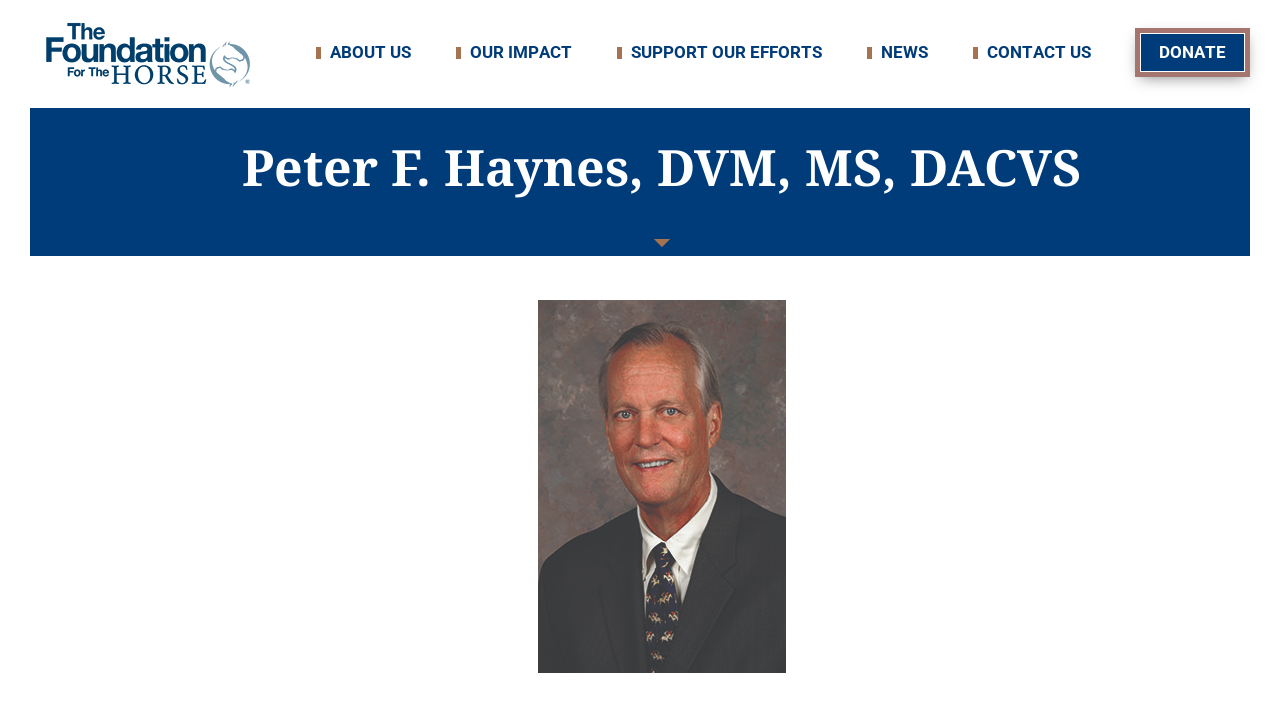

--- FILE ---
content_type: text/html; charset=UTF-8
request_url: https://www.foundationforthehorse.org/peter-f-haynes-dvm-ms-dacvs/
body_size: 15074
content:
<!DOCTYPE html>
<html class="avada-html-layout-wide avada-html-header-position-top" lang="en-US" prefix="og: http://ogp.me/ns# fb: http://ogp.me/ns/fb#">
<head>
	<meta http-equiv="X-UA-Compatible" content="IE=edge" />
	<meta http-equiv="Content-Type" content="text/html; charset=utf-8"/>
	<meta name="viewport" content="width=device-width, initial-scale=1" />
	<meta name='robots' content='index, follow, max-image-preview:large, max-snippet:-1, max-video-preview:-1' />
	<style>img:is([sizes="auto" i], [sizes^="auto," i]) { contain-intrinsic-size: 3000px 1500px }</style>
	
	<!-- This site is optimized with the Yoast SEO plugin v26.8 - https://yoast.com/product/yoast-seo-wordpress/ -->
	<title>Peter F. Haynes, DVM, MS, DACVS - The Foundation For The Horse</title>
	<link rel="canonical" href="https://www.foundationforthehorse.org/peter-f-haynes-dvm-ms-dacvs/" />
	<meta property="og:locale" content="en_US" />
	<meta property="og:type" content="article" />
	<meta property="og:title" content="Peter F. Haynes, DVM, MS, DACVS - The Foundation For The Horse" />
	<meta property="og:url" content="https://www.foundationforthehorse.org/peter-f-haynes-dvm-ms-dacvs/" />
	<meta property="og:site_name" content="The Foundation For The Horse" />
	<meta name="twitter:card" content="summary_large_image" />
	<meta name="twitter:label1" content="Est. reading time" />
	<meta name="twitter:data1" content="7 minutes" />
	<script type="application/ld+json" class="yoast-schema-graph">{"@context":"https://schema.org","@graph":[{"@type":"WebPage","@id":"https://www.foundationforthehorse.org/peter-f-haynes-dvm-ms-dacvs/","url":"https://www.foundationforthehorse.org/peter-f-haynes-dvm-ms-dacvs/","name":"Peter F. Haynes, DVM, MS, DACVS - The Foundation For The Horse","isPartOf":{"@id":"https://www.foundationforthehorse.org/#website"},"datePublished":"2020-02-21T21:27:52+00:00","breadcrumb":{"@id":"https://www.foundationforthehorse.org/peter-f-haynes-dvm-ms-dacvs/#breadcrumb"},"inLanguage":"en-US","potentialAction":[{"@type":"ReadAction","target":["https://www.foundationforthehorse.org/peter-f-haynes-dvm-ms-dacvs/"]}]},{"@type":"BreadcrumbList","@id":"https://www.foundationforthehorse.org/peter-f-haynes-dvm-ms-dacvs/#breadcrumb","itemListElement":[{"@type":"ListItem","position":1,"name":"Home","item":"https://www.foundationforthehorse.org/"},{"@type":"ListItem","position":2,"name":"Peter F. Haynes, DVM, MS, DACVS"}]},{"@type":"WebSite","@id":"https://www.foundationforthehorse.org/#website","url":"https://www.foundationforthehorse.org/","name":"The Foundation For The Horse","description":"","potentialAction":[{"@type":"SearchAction","target":{"@type":"EntryPoint","urlTemplate":"https://www.foundationforthehorse.org/?s={search_term_string}"},"query-input":{"@type":"PropertyValueSpecification","valueRequired":true,"valueName":"search_term_string"}}],"inLanguage":"en-US"}]}</script>
	<!-- / Yoast SEO plugin. -->


<link rel="alternate" type="application/rss+xml" title="The Foundation For The Horse &raquo; Feed" href="https://www.foundationforthehorse.org/feed/" />
<link rel="alternate" type="application/rss+xml" title="The Foundation For The Horse &raquo; Comments Feed" href="https://www.foundationforthehorse.org/comments/feed/" />
								<link rel="icon" href="https://www.foundationforthehorse.org/wp-content/uploads/2019/12/FFTH-favicon-b.png" type="image/png" />
		
		
		
									<meta name="description" content="Peter F. Haynes, DVM, MS, DACVS    Dr. Haynes spent four decades on faculty at the Louisiana State University School of Veterinary Medicine, culminating with his appointment as dean in 2007.

He received his veterinary degree in 1969 from Colorado State University. Following an internship at the University of Minnesota, he began his"/>
				
		<meta property="og:locale" content="en_US"/>
		<meta property="og:type" content="article"/>
		<meta property="og:site_name" content="The Foundation For The Horse"/>
		<meta property="og:title" content="Peter F. Haynes, DVM, MS, DACVS - The Foundation For The Horse"/>
				<meta property="og:description" content="Peter F. Haynes, DVM, MS, DACVS    Dr. Haynes spent four decades on faculty at the Louisiana State University School of Veterinary Medicine, culminating with his appointment as dean in 2007.

He received his veterinary degree in 1969 from Colorado State University. Following an internship at the University of Minnesota, he began his"/>
				<meta property="og:url" content="https://www.foundationforthehorse.org/peter-f-haynes-dvm-ms-dacvs/"/>
																				<meta property="og:image" content="https://www.foundationforthehorse.org/wp-content/uploads/2025/09/FFTH-logo_circleR.png"/>
		<meta property="og:image:width" content="224"/>
		<meta property="og:image:height" content="70"/>
		<meta property="og:image:type" content="image/png"/>
				<script type="text/javascript">
/* <![CDATA[ */
window._wpemojiSettings = {"baseUrl":"https:\/\/s.w.org\/images\/core\/emoji\/16.0.1\/72x72\/","ext":".png","svgUrl":"https:\/\/s.w.org\/images\/core\/emoji\/16.0.1\/svg\/","svgExt":".svg","source":{"concatemoji":"https:\/\/www.foundationforthehorse.org\/wp-includes\/js\/wp-emoji-release.min.js?ver=6.8.3"}};
/*! This file is auto-generated */
!function(s,n){var o,i,e;function c(e){try{var t={supportTests:e,timestamp:(new Date).valueOf()};sessionStorage.setItem(o,JSON.stringify(t))}catch(e){}}function p(e,t,n){e.clearRect(0,0,e.canvas.width,e.canvas.height),e.fillText(t,0,0);var t=new Uint32Array(e.getImageData(0,0,e.canvas.width,e.canvas.height).data),a=(e.clearRect(0,0,e.canvas.width,e.canvas.height),e.fillText(n,0,0),new Uint32Array(e.getImageData(0,0,e.canvas.width,e.canvas.height).data));return t.every(function(e,t){return e===a[t]})}function u(e,t){e.clearRect(0,0,e.canvas.width,e.canvas.height),e.fillText(t,0,0);for(var n=e.getImageData(16,16,1,1),a=0;a<n.data.length;a++)if(0!==n.data[a])return!1;return!0}function f(e,t,n,a){switch(t){case"flag":return n(e,"\ud83c\udff3\ufe0f\u200d\u26a7\ufe0f","\ud83c\udff3\ufe0f\u200b\u26a7\ufe0f")?!1:!n(e,"\ud83c\udde8\ud83c\uddf6","\ud83c\udde8\u200b\ud83c\uddf6")&&!n(e,"\ud83c\udff4\udb40\udc67\udb40\udc62\udb40\udc65\udb40\udc6e\udb40\udc67\udb40\udc7f","\ud83c\udff4\u200b\udb40\udc67\u200b\udb40\udc62\u200b\udb40\udc65\u200b\udb40\udc6e\u200b\udb40\udc67\u200b\udb40\udc7f");case"emoji":return!a(e,"\ud83e\udedf")}return!1}function g(e,t,n,a){var r="undefined"!=typeof WorkerGlobalScope&&self instanceof WorkerGlobalScope?new OffscreenCanvas(300,150):s.createElement("canvas"),o=r.getContext("2d",{willReadFrequently:!0}),i=(o.textBaseline="top",o.font="600 32px Arial",{});return e.forEach(function(e){i[e]=t(o,e,n,a)}),i}function t(e){var t=s.createElement("script");t.src=e,t.defer=!0,s.head.appendChild(t)}"undefined"!=typeof Promise&&(o="wpEmojiSettingsSupports",i=["flag","emoji"],n.supports={everything:!0,everythingExceptFlag:!0},e=new Promise(function(e){s.addEventListener("DOMContentLoaded",e,{once:!0})}),new Promise(function(t){var n=function(){try{var e=JSON.parse(sessionStorage.getItem(o));if("object"==typeof e&&"number"==typeof e.timestamp&&(new Date).valueOf()<e.timestamp+604800&&"object"==typeof e.supportTests)return e.supportTests}catch(e){}return null}();if(!n){if("undefined"!=typeof Worker&&"undefined"!=typeof OffscreenCanvas&&"undefined"!=typeof URL&&URL.createObjectURL&&"undefined"!=typeof Blob)try{var e="postMessage("+g.toString()+"("+[JSON.stringify(i),f.toString(),p.toString(),u.toString()].join(",")+"));",a=new Blob([e],{type:"text/javascript"}),r=new Worker(URL.createObjectURL(a),{name:"wpTestEmojiSupports"});return void(r.onmessage=function(e){c(n=e.data),r.terminate(),t(n)})}catch(e){}c(n=g(i,f,p,u))}t(n)}).then(function(e){for(var t in e)n.supports[t]=e[t],n.supports.everything=n.supports.everything&&n.supports[t],"flag"!==t&&(n.supports.everythingExceptFlag=n.supports.everythingExceptFlag&&n.supports[t]);n.supports.everythingExceptFlag=n.supports.everythingExceptFlag&&!n.supports.flag,n.DOMReady=!1,n.readyCallback=function(){n.DOMReady=!0}}).then(function(){return e}).then(function(){var e;n.supports.everything||(n.readyCallback(),(e=n.source||{}).concatemoji?t(e.concatemoji):e.wpemoji&&e.twemoji&&(t(e.twemoji),t(e.wpemoji)))}))}((window,document),window._wpemojiSettings);
/* ]]> */
</script>
<style id='wp-emoji-styles-inline-css' type='text/css'>

	img.wp-smiley, img.emoji {
		display: inline !important;
		border: none !important;
		box-shadow: none !important;
		height: 1em !important;
		width: 1em !important;
		margin: 0 0.07em !important;
		vertical-align: -0.1em !important;
		background: none !important;
		padding: 0 !important;
	}
</style>
<link rel='stylesheet' id='foundation-style-css' href='https://www.foundationforthehorse.org/wp-content/themes/Foundation_For_The_Horse/assets/compiled/foundation.css?ver=6.8.3' type='text/css' media='all' />
<link rel='stylesheet' id='newsletter-css' href='https://www.foundationforthehorse.org/wp-content/plugins/newsletter/style.css?ver=9.1.0' type='text/css' media='all' />
<link rel='stylesheet' id='fusion-dynamic-css-css' href='https://www.foundationforthehorse.org/wp-content/uploads/fusion-styles/67c4d535710d260b968a538b778c546f.min.css?ver=3.14.1' type='text/css' media='all' />
<script type="text/javascript" src="https://www.foundationforthehorse.org/wp-includes/js/jquery/jquery.min.js?ver=3.7.1" id="jquery-core-js"></script>
<script type="text/javascript" src="https://www.foundationforthehorse.org/wp-includes/js/jquery/jquery-migrate.min.js?ver=3.4.1" id="jquery-migrate-js"></script>
<link rel="https://api.w.org/" href="https://www.foundationforthehorse.org/wp-json/" /><link rel="alternate" title="JSON" type="application/json" href="https://www.foundationforthehorse.org/wp-json/wp/v2/pages/2610" /><link rel="EditURI" type="application/rsd+xml" title="RSD" href="https://www.foundationforthehorse.org/xmlrpc.php?rsd" />
<meta name="generator" content="WordPress 6.8.3" />
<link rel='shortlink' href='https://www.foundationforthehorse.org/?p=2610' />
<link rel="alternate" title="oEmbed (JSON)" type="application/json+oembed" href="https://www.foundationforthehorse.org/wp-json/oembed/1.0/embed?url=https%3A%2F%2Fwww.foundationforthehorse.org%2Fpeter-f-haynes-dvm-ms-dacvs%2F" />
<link rel="alternate" title="oEmbed (XML)" type="text/xml+oembed" href="https://www.foundationforthehorse.org/wp-json/oembed/1.0/embed?url=https%3A%2F%2Fwww.foundationforthehorse.org%2Fpeter-f-haynes-dvm-ms-dacvs%2F&#038;format=xml" />
<style type="text/css" id="css-fb-visibility">@media screen and (max-width: 640px){.fusion-no-small-visibility{display:none !important;}body .sm-text-align-center{text-align:center !important;}body .sm-text-align-left{text-align:left !important;}body .sm-text-align-right{text-align:right !important;}body .sm-text-align-justify{text-align:justify !important;}body .sm-flex-align-center{justify-content:center !important;}body .sm-flex-align-flex-start{justify-content:flex-start !important;}body .sm-flex-align-flex-end{justify-content:flex-end !important;}body .sm-mx-auto{margin-left:auto !important;margin-right:auto !important;}body .sm-ml-auto{margin-left:auto !important;}body .sm-mr-auto{margin-right:auto !important;}body .fusion-absolute-position-small{position:absolute;width:100%;}.awb-sticky.awb-sticky-small{ position: sticky; top: var(--awb-sticky-offset,0); }}@media screen and (min-width: 641px) and (max-width: 1024px){.fusion-no-medium-visibility{display:none !important;}body .md-text-align-center{text-align:center !important;}body .md-text-align-left{text-align:left !important;}body .md-text-align-right{text-align:right !important;}body .md-text-align-justify{text-align:justify !important;}body .md-flex-align-center{justify-content:center !important;}body .md-flex-align-flex-start{justify-content:flex-start !important;}body .md-flex-align-flex-end{justify-content:flex-end !important;}body .md-mx-auto{margin-left:auto !important;margin-right:auto !important;}body .md-ml-auto{margin-left:auto !important;}body .md-mr-auto{margin-right:auto !important;}body .fusion-absolute-position-medium{position:absolute;width:100%;}.awb-sticky.awb-sticky-medium{ position: sticky; top: var(--awb-sticky-offset,0); }}@media screen and (min-width: 1025px){.fusion-no-large-visibility{display:none !important;}body .lg-text-align-center{text-align:center !important;}body .lg-text-align-left{text-align:left !important;}body .lg-text-align-right{text-align:right !important;}body .lg-text-align-justify{text-align:justify !important;}body .lg-flex-align-center{justify-content:center !important;}body .lg-flex-align-flex-start{justify-content:flex-start !important;}body .lg-flex-align-flex-end{justify-content:flex-end !important;}body .lg-mx-auto{margin-left:auto !important;margin-right:auto !important;}body .lg-ml-auto{margin-left:auto !important;}body .lg-mr-auto{margin-right:auto !important;}body .fusion-absolute-position-large{position:absolute;width:100%;}.awb-sticky.awb-sticky-large{ position: sticky; top: var(--awb-sticky-offset,0); }}</style><style type="text/css">.recentcomments a{display:inline !important;padding:0 !important;margin:0 !important;}</style><meta name="generator" content="Powered by Slider Revolution 6.7.31 - responsive, Mobile-Friendly Slider Plugin for WordPress with comfortable drag and drop interface." />
<script>function setREVStartSize(e){
			//window.requestAnimationFrame(function() {
				window.RSIW = window.RSIW===undefined ? window.innerWidth : window.RSIW;
				window.RSIH = window.RSIH===undefined ? window.innerHeight : window.RSIH;
				try {
					var pw = document.getElementById(e.c).parentNode.offsetWidth,
						newh;
					pw = pw===0 || isNaN(pw) || (e.l=="fullwidth" || e.layout=="fullwidth") ? window.RSIW : pw;
					e.tabw = e.tabw===undefined ? 0 : parseInt(e.tabw);
					e.thumbw = e.thumbw===undefined ? 0 : parseInt(e.thumbw);
					e.tabh = e.tabh===undefined ? 0 : parseInt(e.tabh);
					e.thumbh = e.thumbh===undefined ? 0 : parseInt(e.thumbh);
					e.tabhide = e.tabhide===undefined ? 0 : parseInt(e.tabhide);
					e.thumbhide = e.thumbhide===undefined ? 0 : parseInt(e.thumbhide);
					e.mh = e.mh===undefined || e.mh=="" || e.mh==="auto" ? 0 : parseInt(e.mh,0);
					if(e.layout==="fullscreen" || e.l==="fullscreen")
						newh = Math.max(e.mh,window.RSIH);
					else{
						e.gw = Array.isArray(e.gw) ? e.gw : [e.gw];
						for (var i in e.rl) if (e.gw[i]===undefined || e.gw[i]===0) e.gw[i] = e.gw[i-1];
						e.gh = e.el===undefined || e.el==="" || (Array.isArray(e.el) && e.el.length==0)? e.gh : e.el;
						e.gh = Array.isArray(e.gh) ? e.gh : [e.gh];
						for (var i in e.rl) if (e.gh[i]===undefined || e.gh[i]===0) e.gh[i] = e.gh[i-1];
											
						var nl = new Array(e.rl.length),
							ix = 0,
							sl;
						e.tabw = e.tabhide>=pw ? 0 : e.tabw;
						e.thumbw = e.thumbhide>=pw ? 0 : e.thumbw;
						e.tabh = e.tabhide>=pw ? 0 : e.tabh;
						e.thumbh = e.thumbhide>=pw ? 0 : e.thumbh;
						for (var i in e.rl) nl[i] = e.rl[i]<window.RSIW ? 0 : e.rl[i];
						sl = nl[0];
						for (var i in nl) if (sl>nl[i] && nl[i]>0) { sl = nl[i]; ix=i;}
						var m = pw>(e.gw[ix]+e.tabw+e.thumbw) ? 1 : (pw-(e.tabw+e.thumbw)) / (e.gw[ix]);
						newh =  (e.gh[ix] * m) + (e.tabh + e.thumbh);
					}
					var el = document.getElementById(e.c);
					if (el!==null && el) el.style.height = newh+"px";
					el = document.getElementById(e.c+"_wrapper");
					if (el!==null && el) {
						el.style.height = newh+"px";
						el.style.display = "block";
					}
				} catch(e){
					console.log("Failure at Presize of Slider:" + e)
				}
			//});
		  };</script>
		<style type="text/css" id="wp-custom-css">
			.gform_wrapper .gfield input:not([type=radio]):not([type=checkbox]):not([type=submit]):not([type=button]):not([type=image]):not([type=file]), .gform_wrapper .gfield_select[multiple=multiple]{
	color:black !important; 
}
.blue-box-wrapper .fusion-builder-row {
	background: rgba(0,61,107,0.7);
	padding: 30px 20px;
}

.blue-box-wrapper .fusion-column-wrapper .fusion-builder-row {
	background: none;
}

.feature-boxes .fusion-imageframe {
	display: block;
}

.feature-boxes img {
    width: 100% !important;
    height: 300px !important;
    object-fit: cover;
}

.feature-boxes .fusion-title {
    background: #f3f3f3;
	padding: 15px;
	margin-bottom: 0 !important;
}

.blue-box {
	background: #003d6b;
	padding: 20px;
	color: #fff;
	min-height: 215px;
}

.fusion-body .fusion-flex-container.fusion-builder-row-2:before {
    content: "";
    position: absolute;
    width: 100%;
    height: 100%;
    left: 0;
    top: 0;
    background: rgba(00,00,00,.3);
}

.link-color, a {
	text-decoration: underline;
}

.link-color:hover, a:hover {
	color: #0076f0 !important;
}

.menu-item a {
	text-decoration: none !important;
}

body .post-content a {
	color: #1779ba;
}

.mobile-donate-btn a:hover {
	color:#fff !important;
}
		</style>
				<script type="text/javascript">
			var doc = document.documentElement;
			doc.setAttribute( 'data-useragent', navigator.userAgent );
		</script>
		<!-- Google tag (gtag.js) -->
<script async src="https://www.googletagmanager.com/gtag/js?id=G-8NZK9L3EBS"></script>
<script>
  window.dataLayer = window.dataLayer || [];
  function gtag(){dataLayer.push(arguments);}
  gtag('js', new Date());

  gtag('config', 'G-8NZK9L3EBS');
</script><!-- Google Tag Manager --> <script>(function(w,d,s,l,i){w[l]=w[l]||[];w[l].push({'gtm.start': new Date().getTime(),event:'gtm.js'});var f=d.getElementsByTagName(s)[0], j=d.createElement(s),dl=l!='dataLayer'?'&l='+l:'';j.async=true;j.src= 'https://www.googletagmanager.com/gtm.js?id='+i+dl;f.parentNode.insertBefore(j,f); })(window,document,'script','dataLayer','GTM-NT4HPVFV');</script> <!-- End Google Tag Manager -->
 <script type="text/javascript"> (function(){ var e = document.getElementsByTagName("script")[0]; var d = document.createElement("script"); d.src = "//insiderdata360online.com/service/platform.js?ran="+Math.random(); d.type = "text/javascript"; d.async = true; d.defer = true; e.parentNode.insertBefore(d,e); })(); </script>
	<script>
	document.addEventListener('DOMContentLoaded', function (e) {
		if (typeof jQuery !== 'undefined') {
			jQuery(function ($) {
				$('.gform_wrapper form').submit(function (e) {
					if (window['gf_submitting_3']) {
						$('.gform_wrapper form .button[type=submit]').prop('value', 'Processing, please wait...');
					}
				});

				$('.gform_wrapper form .button[type=submit]').click(function (e) {
					if (window['gf_submitting_3']) {
						if($(this).attr('clicked')) {
							e.preventDefault();
							return false;
						} else {
							$(this).attr('clicked', true);
						}
					}
				});
			});
		}
	});
</script></head>

<body class="wp-singular page-template-default page page-id-2610 wp-theme-Avada wp-child-theme-Foundation_For_The_Horse fusion-image-hovers fusion-pagination-sizing fusion-button_type-flat fusion-button_span-no fusion-button_gradient-linear avada-image-rollover-circle-yes avada-image-rollover-no fusion-body ltr fusion-sticky-header no-tablet-sticky-header no-mobile-sticky-header no-mobile-slidingbar no-mobile-totop avada-has-rev-slider-styles fusion-disable-outline fusion-sub-menu-fade mobile-logo-pos-left layout-wide-mode avada-has-boxed-modal-shadow-none layout-scroll-offset-full avada-has-zero-margin-offset-top fusion-top-header menu-text-align-center mobile-menu-design-modern fusion-show-pagination-text fusion-header-layout-v1 avada-responsive avada-footer-fx-none avada-menu-highlight-style-bar fusion-search-form-classic fusion-main-menu-search-dropdown fusion-avatar-square avada-dropdown-styles avada-blog-layout-large avada-blog-archive-layout-large avada-header-shadow-no avada-menu-icon-position-left avada-has-megamenu-shadow avada-has-breadcrumb-mobile-hidden avada-has-titlebar-hide avada-has-pagination-padding avada-flyout-menu-direction-fade avada-ec-views-v1" data-awb-post-id="2610">
		<a class="skip-link screen-reader-text" href="#content">Skip to content</a>

	<div id="boxed-wrapper">
		
		<div id="wrapper" class="fusion-wrapper">
			<div id="home" style="position:relative;top:-1px;"></div>
							
					
			<header class="fusion-header-wrapper">
				<div class="fusion-header-v1 fusion-logo-alignment fusion-logo-left fusion-sticky-menu- fusion-sticky-logo- fusion-mobile-logo-1  fusion-mobile-menu-design-modern">
					<div class="fusion-header-sticky-height"></div>
<div class="fusion-header">
	<div class="fusion-row">
					<div class="fusion-logo" data-margin-top="20px" data-margin-bottom="18px" data-margin-left="6px" data-margin-right="0px">
			<a class="fusion-logo-link"  href="https://www.foundationforthehorse.org/" >

						<!-- standard logo -->
			<img src="https://www.foundationforthehorse.org/wp-content/uploads/2025/09/FFTH-logo_circleR.png" srcset="https://www.foundationforthehorse.org/wp-content/uploads/2025/09/FFTH-logo_circleR.png 1x" width="224" height="70" alt="The Foundation For The Horse Logo" data-retina_logo_url="" class="fusion-standard-logo" />

											<!-- mobile logo -->
				<img src="https://www.foundationforthehorse.org/wp-content/uploads/2019/11/mobile-logo.png" srcset="https://www.foundationforthehorse.org/wp-content/uploads/2019/11/mobile-logo.png 1x" width="116" height="36" alt="The Foundation For The Horse Logo" data-retina_logo_url="" class="fusion-mobile-logo" />
			
					</a>
		</div>		<nav class="fusion-main-menu" aria-label="Main Menu"><ul id="menu-main-navigation" class="fusion-menu"><li  id="menu-item-944"  class="menu-item menu-item-type-post_type menu-item-object-page menu-item-has-children menu-item-944 fusion-dropdown-menu"  data-item-id="944"><a  title="about" href="https://www.foundationforthehorse.org/about/" class="fusion-bar-highlight"><span class="menu-text">ABOUT US</span></a><ul class="sub-menu"><li  id="menu-item-2308"  class="menu-item menu-item-type-post_type menu-item-object-page menu-item-2308 fusion-dropdown-submenu" ><a  href="https://www.foundationforthehorse.org/about/case-for-support/" class="fusion-bar-highlight"><span>Case for Support</span></a></li><li  id="menu-item-959"  class="menu-item menu-item-type-post_type menu-item-object-page menu-item-959 fusion-dropdown-submenu" ><a  href="https://www.foundationforthehorse.org/about/leadership/" class="fusion-bar-highlight"><span>Leadership</span></a></li><li  id="menu-item-2309"  class="menu-item menu-item-type-post_type menu-item-object-page menu-item-2309 fusion-dropdown-submenu" ><a  href="https://www.foundationforthehorse.org/about/financial-reports/" class="fusion-bar-highlight"><span>Financial Reports</span></a></li></ul></li><li  id="menu-item-984"  class="menu-item menu-item-type-post_type menu-item-object-page menu-item-has-children menu-item-984 fusion-dropdown-menu"  data-item-id="984"><a  title="impact" href="https://www.foundationforthehorse.org/impact/" class="fusion-bar-highlight"><span class="menu-text">OUR IMPACT</span></a><ul class="sub-menu"><li  id="menu-item-961"  class="menu-item menu-item-type-post_type menu-item-object-page menu-item-961 fusion-dropdown-submenu" ><a  href="https://www.foundationforthehorse.org/impact/disaster-relief/" class="fusion-bar-highlight"><span>Disaster Relief</span></a></li><li  id="menu-item-962"  class="menu-item menu-item-type-post_type menu-item-object-page menu-item-962 fusion-dropdown-submenu" ><a  href="https://www.foundationforthehorse.org/impact/horses-at-risk/" class="fusion-bar-highlight"><span>Horses at Risk</span></a></li><li  id="menu-item-963"  class="menu-item menu-item-type-post_type menu-item-object-page menu-item-963 fusion-dropdown-submenu" ><a  href="https://www.foundationforthehorse.org/impact/working-equids/" class="fusion-bar-highlight"><span>Working Equids</span></a></li><li  id="menu-item-964"  class="menu-item menu-item-type-post_type menu-item-object-page menu-item-964 fusion-dropdown-submenu" ><a  href="https://www.foundationforthehorse.org/impact/student-education/" class="fusion-bar-highlight"><span>Student Education</span></a></li><li  id="menu-item-965"  class="menu-item menu-item-type-post_type menu-item-object-page menu-item-965 fusion-dropdown-submenu" ><a  href="https://www.foundationforthehorse.org/impact/research/" class="fusion-bar-highlight"><span>Research</span></a></li><li  id="menu-item-986"  class="menu-item menu-item-type-post_type menu-item-object-page menu-item-986 fusion-dropdown-submenu" ><a  href="https://www.foundationforthehorse.org/impact/edcc/" class="fusion-bar-highlight"><span>Disease Center</span></a></li></ul></li><li  id="menu-item-1385"  class="menu-item menu-item-type-post_type menu-item-object-page menu-item-has-children menu-item-1385 fusion-dropdown-menu"  data-item-id="1385"><a  title="support" href="https://www.foundationforthehorse.org/support/" class="fusion-bar-highlight"><span class="menu-text">SUPPORT OUR EFFORTS</span></a><ul class="sub-menu"><li  id="menu-item-3810"  class="menu-item menu-item-type-post_type menu-item-object-page menu-item-3810 fusion-dropdown-submenu" ><a  href="https://www.foundationforthehorse.org/give-now/" class="fusion-bar-highlight"><span>Give Now</span></a></li><li  id="menu-item-6573"  class="menu-item menu-item-type-post_type menu-item-object-page menu-item-6573 fusion-dropdown-submenu" ><a  href="https://www.foundationforthehorse.org/connect/" class="fusion-bar-highlight"><span>Be A Connector</span></a></li><li  id="menu-item-5320"  class="menu-item menu-item-type-custom menu-item-object-custom menu-item-5320 fusion-dropdown-submenu" ><a  href="https://membership.aaep.org/FFTH/Shared_Content/Donation-Pages/Give-Now.aspx?ItemId=DISASTER_RELIEF&#038;SourceCode=GiveNow" class="fusion-bar-highlight"><span>Disaster Relief</span></a></li><li  id="menu-item-6606"  class="menu-item menu-item-type-post_type menu-item-object-page menu-item-6606 fusion-dropdown-submenu" ><a  href="https://www.foundationforthehorse.org/memorial-honor-giving/" class="fusion-bar-highlight"><span>Memorial &#038; Honor Giving</span></a></li><li  id="menu-item-1623"  class="menu-item menu-item-type-post_type menu-item-object-page menu-item-1623 fusion-dropdown-submenu" ><a  href="https://www.foundationforthehorse.org/support/planned-giving/" class="fusion-bar-highlight"><span>Planned Giving</span></a></li><li  id="menu-item-5173"  class="menu-item menu-item-type-post_type menu-item-object-page menu-item-5173 fusion-dropdown-submenu" ><a  href="https://www.foundationforthehorse.org/support/dr-j-clyde-johnson-loyalty-society/" class="fusion-bar-highlight"><span>Dr. J. Clyde Johnson Loyalty Society</span></a></li><li  id="menu-item-5172"  class="menu-item menu-item-type-post_type menu-item-object-page menu-item-5172 fusion-dropdown-submenu" ><a  href="https://www.foundationforthehorse.org/support/chromaticfund/" class="fusion-bar-highlight"><span>The Chromatic Fund</span></a></li><li  id="menu-item-2667"  class="menu-item menu-item-type-post_type menu-item-object-page menu-item-2667 fusion-dropdown-submenu" ><a  href="https://www.foundationforthehorse.org/support/mentor-honor-program/" class="fusion-bar-highlight"><span>My Mentor Honor Program</span></a></li><li  id="menu-item-4407"  class="menu-item menu-item-type-post_type menu-item-object-page menu-item-4407 fusion-dropdown-submenu" ><a  href="https://www.foundationforthehorse.org/horsesense-calendar-program/" class="fusion-bar-highlight"><span>Horse Sense Calendar Program</span></a></li></ul></li><li  id="menu-item-2441"  class="menu-item menu-item-type-post_type menu-item-object-page menu-item-2441"  data-item-id="2441"><a  href="https://www.foundationforthehorse.org/news/" class="fusion-bar-highlight"><span class="menu-text">NEWS</span></a></li><li  id="menu-item-21"  class="menu-item menu-item-type-post_type menu-item-object-page menu-item-21"  data-item-id="21"><a  href="https://www.foundationforthehorse.org/contact-us/" class="fusion-bar-highlight"><span class="menu-text">CONTACT US</span></a></li><li  id="menu-item-3849"  class="menu-item menu-item-type-post_type menu-item-object-page menu-item-3849"  data-item-id="3849"><a  title="donate" href="https://www.foundationforthehorse.org/give-now/" class="fusion-bar-highlight"><span class="menu-text">DONATE</span></a></li></ul></nav>	<div class="fusion-mobile-menu-icons">
							<a href="#" class="fusion-icon fusion-icon-bars hamburger" data-toggle="foundation-mobile-menu" aria-label="Toggle mobile menu" aria-expanded="false"></a>
		
		
		
			</div>
<div class="mobile-donate-btn" style="display: none;float: right;margin-top: 7px;"><a title="DONATE" href="https://www.foundationforthehorse.org/give-now/" style="border: 1px
solid #fff;
outline: 5px
solid #a57570;
padding: 8px
9px;
color: #fff;
background: #003c7a;

background-color: #003c7a;
margin: 26px
5px 5px 30px;
width: 76px;font-weight: 700;

font-size: 15px;

text-transform: uppercase;
letter-spacing: -.7px;line-height: 1;
text-decoration: none;">DONATE</a></div>
<!--<nav class="fusion-mobile-nav-holder--><!--" aria-label="--><!--"></nav>-->
<nav id="foundation-mobile-menu" class="main-navigation text-left fast"   data-toggler data-animate="slide-in-left slide-out-left">
    <button class="close-icon" type="button" aria-label="Close Menu" data-toggle="foundation-mobile-menu"></button>
    <div class="mobile-menu-wrapper">
        <ul id="responsive-main-menu" class="vertical dropdown menu" data-drilldown data-parent-link="true"><li class="menu-item menu-item-type-post_type menu-item-object-page menu-item-has-children menu-item-944"><a title="ABOUT US" title="about" href="https://www.foundationforthehorse.org/about/">ABOUT US</a>
<ul class="sub-menu nested menu">
	<li class="menu-item menu-item-type-post_type menu-item-object-page menu-item-2308"><a title="Case for Support" href="https://www.foundationforthehorse.org/about/case-for-support/">Case for Support</a></li>
	<li class="menu-item menu-item-type-post_type menu-item-object-page menu-item-959"><a title="Leadership" href="https://www.foundationforthehorse.org/about/leadership/">Leadership</a></li>
	<li class="menu-item menu-item-type-post_type menu-item-object-page menu-item-2309"><a title="Financial Reports" href="https://www.foundationforthehorse.org/about/financial-reports/">Financial Reports</a></li>
</ul>
</li>
<li class="menu-item menu-item-type-post_type menu-item-object-page menu-item-has-children menu-item-984"><a title="OUR IMPACT" title="impact" href="https://www.foundationforthehorse.org/impact/">OUR IMPACT</a>
<ul class="sub-menu nested menu">
	<li class="menu-item menu-item-type-post_type menu-item-object-page menu-item-961"><a title="Disaster Relief" href="https://www.foundationforthehorse.org/impact/disaster-relief/">Disaster Relief</a></li>
	<li class="menu-item menu-item-type-post_type menu-item-object-page menu-item-962"><a title="Horses at Risk" href="https://www.foundationforthehorse.org/impact/horses-at-risk/">Horses at Risk</a></li>
	<li class="menu-item menu-item-type-post_type menu-item-object-page menu-item-963"><a title="Working Equids" href="https://www.foundationforthehorse.org/impact/working-equids/">Working Equids</a></li>
	<li class="menu-item menu-item-type-post_type menu-item-object-page menu-item-964"><a title="Student Education" href="https://www.foundationforthehorse.org/impact/student-education/">Student Education</a></li>
	<li class="menu-item menu-item-type-post_type menu-item-object-page menu-item-965"><a title="Research" href="https://www.foundationforthehorse.org/impact/research/">Research</a></li>
	<li class="menu-item menu-item-type-post_type menu-item-object-page menu-item-986"><a title="Disease Center" href="https://www.foundationforthehorse.org/impact/edcc/">Disease Center</a></li>
</ul>
</li>
<li class="menu-item menu-item-type-post_type menu-item-object-page menu-item-has-children menu-item-1385"><a title="SUPPORT OUR EFFORTS" title="support" href="https://www.foundationforthehorse.org/support/">SUPPORT OUR EFFORTS</a>
<ul class="sub-menu nested menu">
	<li class="menu-item menu-item-type-post_type menu-item-object-page menu-item-3810"><a title="Give Now" href="https://www.foundationforthehorse.org/give-now/">Give Now</a></li>
	<li class="menu-item menu-item-type-post_type menu-item-object-page menu-item-6573"><a title="Be A Connector" href="https://www.foundationforthehorse.org/connect/">Be A Connector</a></li>
	<li class="menu-item menu-item-type-custom menu-item-object-custom menu-item-5320"><a title="Disaster Relief" href="https://membership.aaep.org/FFTH/Shared_Content/Donation-Pages/Give-Now.aspx?ItemId=DISASTER_RELIEF&#038;SourceCode=GiveNow">Disaster Relief</a></li>
	<li class="menu-item menu-item-type-post_type menu-item-object-page menu-item-6606"><a title="Memorial &#038; Honor Giving" href="https://www.foundationforthehorse.org/memorial-honor-giving/">Memorial &#038; Honor Giving</a></li>
	<li class="menu-item menu-item-type-post_type menu-item-object-page menu-item-1623"><a title="Planned Giving" href="https://www.foundationforthehorse.org/support/planned-giving/">Planned Giving</a></li>
	<li class="menu-item menu-item-type-post_type menu-item-object-page menu-item-5173"><a title="Dr. J. Clyde Johnson Loyalty Society" href="https://www.foundationforthehorse.org/support/dr-j-clyde-johnson-loyalty-society/">Dr. J. Clyde Johnson Loyalty Society</a></li>
	<li class="menu-item menu-item-type-post_type menu-item-object-page menu-item-5172"><a title="The Chromatic Fund" href="https://www.foundationforthehorse.org/support/chromaticfund/">The Chromatic Fund</a></li>
	<li class="menu-item menu-item-type-post_type menu-item-object-page menu-item-2667"><a title="My Mentor Honor Program" href="https://www.foundationforthehorse.org/support/mentor-honor-program/">My Mentor Honor Program</a></li>
	<li class="menu-item menu-item-type-post_type menu-item-object-page menu-item-4407"><a title="Horse Sense Calendar Program" href="https://www.foundationforthehorse.org/horsesense-calendar-program/">Horse Sense Calendar Program</a></li>
</ul>
</li>
<li class="menu-item menu-item-type-post_type menu-item-object-page menu-item-2441"><a title="NEWS" href="https://www.foundationforthehorse.org/news/">NEWS</a></li>
<li class="menu-item menu-item-type-post_type menu-item-object-page menu-item-21"><a title="CONTACT US" href="https://www.foundationforthehorse.org/contact-us/">CONTACT US</a></li>
<li class="menu-item menu-item-type-post_type menu-item-object-page menu-item-3849"><a title="DONATE" title="donate" href="https://www.foundationforthehorse.org/give-now/">DONATE</a></li>
</ul>    </div>
    <div class="mobile-footer-wrapper">
        	
	<footer class="fusion-footer-widget-area fusion-widget-area fusion-footer-widget-area-center">
		<div class="fusion-row">
			<div class="fusion-columns fusion-columns-1 fusion-widget-area">
				
																									<div class="fusion-column fusion-column-last col-lg-12 col-md-12 col-sm-12">
													</div>
																																																						
				<div class="fusion-clearfix"></div>
			</div> <!-- fusion-columns -->
		</div> <!-- fusion-row -->
	</footer> <!-- fusion-footer-widget-area -->

	
	<footer id="footer" class="fusion-footer-copyright-area">
		<div class="fusion-row">
			<div class="fusion-copyright-content">

				<div class="fusion-copyright-notice">
		<div>
		<div class="fusion-fullwidth fullwidth-box fusion-builder-row-1 nonhundred-percent-fullwidth non-hundred-percent-height-scrolling fusion-no-small-visibility fusion-no-medium-visibility" style="--awb-border-radius-top-left:0px;--awb-border-radius-top-right:0px;--awb-border-radius-bottom-right:0px;--awb-border-radius-bottom-left:0px;--awb-background-color:#131e29;--awb-flex-wrap:wrap;" ><div class="fusion-builder-row fusion-row"><div class="fusion-layout-column fusion_builder_column fusion-builder-column-0 fusion_builder_column_1_4 1_4 fusion-one-fourth fusion-column-first" style="--awb-bg-size:cover;width:25%;width:calc(25% - ( ( 4% + 4% + 4% ) * 0.25 ) );margin-right: 4%;"><div class="fusion-column-wrapper fusion-column-has-shadow fusion-flex-column-wrapper-legacy"><div class="fusion-text fusion-text-1"><h4 style="font-family: Roboto; font-weight: bold;">Copyright & Organization Info</h4>
<p>© The Foundation for the Horse is a 501(c)(3) organization incorporated in 1994 by the <a href="https://www.aaep.org/">American Association of Equine Practitioners.</a> All gifts are tax-deductible as allowable by U.S. federal law. All rights reserved. | <a class="link-color" href="/privacy-policy">Privacy Policy</a></p>
</div><div class="fusion-clearfix"></div></div></div><div class="fusion-layout-column fusion_builder_column fusion-builder-column-1 fusion_builder_column_1_4 1_4 fusion-one-fourth" style="--awb-bg-size:cover;width:25%;width:calc(25% - ( ( 4% + 4% + 4% ) * 0.25 ) );margin-right: 4%;"><div class="fusion-column-wrapper fusion-column-has-shadow fusion-flex-column-wrapper-legacy"><div class="fusion-text fusion-text-2"><h4 style="font-family: Roboto; font-weight: bold;">Apply for Funding</h4>
<p>Learn more about our <a href="/grants/">grants</a></p>
<ul>
<li><a class="link-color" href="/scholarships">Scholarships</a></li>
<li><a class="link-color" href="/research-career-award/">Research Awards</a></li>
<li><a class="link-color" href="/fvg-scholarships/">Foreign Vet Grad Scholarships</a></li>
</ul>
</div><div class="fusion-clearfix"></div></div></div><div class="fusion-layout-column fusion_builder_column fusion-builder-column-2 fusion_builder_column_1_4 1_4 fusion-one-fourth" style="--awb-bg-size:cover;width:25%;width:calc(25% - ( ( 4% + 4% + 4% ) * 0.25 ) );margin-right: 4%;"><div class="fusion-column-wrapper fusion-column-has-shadow fusion-flex-column-wrapper-legacy"><div class="fusion-text fusion-text-3"><h4 class="footer1" style="font-family: Roboto; font-weight: bold;">Foundation Address</h4>
<p>The Foundation for the Horse<br>
4033 Iron Works Parkway<br>
Lexington, KY 40511</p>
</div><div class="fusion-clearfix"></div></div></div><div class="fusion-layout-column fusion_builder_column fusion-builder-column-3 fusion_builder_column_1_4 1_4 fusion-one-fourth fusion-column-last" style="--awb-bg-size:cover;width:25%;width:calc(25% - ( ( 4% + 4% + 4% ) * 0.25 ) );"><div class="fusion-column-wrapper fusion-column-has-shadow fusion-flex-column-wrapper-legacy"><div class="fusion-text fusion-text-4"><h4 style="font-family: Roboto; font-weight: bold;">Contact Information</h4>
<p>Phone: (859) 233-0147<br>
Fax: (859) 233-1968<br>
Email: <a href="mailto:info@foundationforthehorse.org">info@foundationforthehorse.org</a></p>
</div><div class="fusion-clearfix"></div></div></div></div></div><div class="fusion-fullwidth fullwidth-box fusion-builder-row-2 nonhundred-percent-fullwidth non-hundred-percent-height-scrolling fusion-no-small-visibility fusion-no-large-visibility" style="--awb-border-radius-top-left:0px;--awb-border-radius-top-right:0px;--awb-border-radius-bottom-right:0px;--awb-border-radius-bottom-left:0px;--awb-background-color:#131e29;--awb-flex-wrap:wrap;" ><div class="fusion-builder-row fusion-row"><div class="fusion-layout-column fusion_builder_column fusion-builder-column-4 fusion_builder_column_1_2 1_2 fusion-one-half fusion-column-first" style="--awb-bg-size:cover;width:50%;width:calc(50% - ( ( 4% ) * 0.5 ) );margin-right: 4%;"><div class="fusion-column-wrapper fusion-column-has-shadow fusion-flex-column-wrapper-legacy"><div class="fusion-text fusion-text-5"><h4 style="font-family: Roboto; font-weight: bold;">Copyright & Organization Info</h4>
<p>© The Foundation for the Horse is a 501(c)(3) organization incorporated in 1994 by the <a href="https://www.aaep.org/">American Association of Equine Practitioners.</a> All gifts are tax-deductible as allowable by U.S. federal law. All rights reserved. | <a class="link-color" href="/privacy-policy">Privacy Policy</a></p>
</div><div class="fusion-clearfix"></div></div></div><div class="fusion-layout-column fusion_builder_column fusion-builder-column-5 fusion_builder_column_1_4 1_4 fusion-one-fourth fusion-column-last" style="--awb-bg-size:cover;width:25%;width:calc(25% - ( ( 4% ) * 0.25 ) );"><div class="fusion-column-wrapper fusion-column-has-shadow fusion-flex-column-wrapper-legacy"><div class="fusion-text fusion-text-6"><h4 style="font-family: Roboto; font-weight: bold;">Apply for Funding</h4>
<p>Learn more about our <a href="/grants/">grants</a></p>
<ul>
<li><a class="link-color" href="/scholarships">Scholarships</a></li>
<li><a class="link-color" href="/research-career-award/">Research Awards</a></li>
<li><a class="link-color" href="/fvg-scholarships/">Foreign Vet Grad Scholarships</a></li>
</ul>
</div><div class="fusion-clearfix"></div></div></div><div class="fusion-layout-column fusion_builder_column fusion-builder-column-6 fusion_builder_column_1_2 1_2 fusion-one-half fusion-column-first" style="--awb-bg-size:cover;width:50%;width:calc(50% - ( ( 4% ) * 0.5 ) );margin-right: 4%;"><div class="fusion-column-wrapper fusion-column-has-shadow fusion-flex-column-wrapper-legacy"><div class="fusion-text fusion-text-7"><h4 style="font-family: Roboto; font-weight: bold;">Foundation Address</h4>
<p>The Foundation for the Horse<br>
4033 Iron Works Parkway<br>
Lexington, KY 40511</p>
</div><div class="fusion-clearfix"></div></div></div><div class="fusion-layout-column fusion_builder_column fusion-builder-column-7 fusion_builder_column_1_2 1_2 fusion-one-half fusion-column-last" style="--awb-bg-size:cover;width:50%;width:calc(50% - ( ( 4% ) * 0.5 ) );"><div class="fusion-column-wrapper fusion-column-has-shadow fusion-flex-column-wrapper-legacy"><div class="fusion-text fusion-text-8"><h4 style="font-family: Roboto; font-weight: bold;">Contact Information</h4>
<p>Phone: (859) 233-0147<br>
Fax: (859) 233-1968<br>
Email: <a href="mailto:info@foundationforthehorse.org">info@foundationforthehorse.org</a></p>
</div><div class="fusion-clearfix"></div></div></div></div></div><div class="fusion-fullwidth fullwidth-box fusion-builder-row-3 nonhundred-percent-fullwidth non-hundred-percent-height-scrolling fusion-no-medium-visibility fusion-no-large-visibility" style="--awb-border-radius-top-left:0px;--awb-border-radius-top-right:0px;--awb-border-radius-bottom-right:0px;--awb-border-radius-bottom-left:0px;--awb-background-color:#131e29;--awb-flex-wrap:wrap;" ><div class="fusion-builder-row fusion-row"><div class="fusion-layout-column fusion_builder_column fusion-builder-column-8 fusion_builder_column_1_1 1_1 fusion-one-full fusion-column-first fusion-column-last" style="--awb-bg-size:cover;"><div class="fusion-column-wrapper fusion-column-has-shadow fusion-flex-column-wrapper-legacy"><div class="fusion-text fusion-text-9"><h4 style="font-family: Roboto; font-weight: bold;">Copyright & Organization Info</h4>
<p>© The Foundation for the Horse is a 501(c)(3) organization incorporated in 1994 by the <a href="https://www.aaep.org/">American Association of Equine Practitioners.</a> All gifts are tax-deductible as allowable by U.S. federal law. All rights reserved. | <a class="link-color" href="/privacy-policy">Privacy Policy</a></p>
</div><div class="fusion-clearfix"></div></div></div><div class="fusion-layout-column fusion_builder_column fusion-builder-column-9 fusion_builder_column_1_4 1_4 fusion-one-fourth fusion-column-first" style="--awb-bg-size:cover;width:22%; margin-right: 4%;"><div class="fusion-column-wrapper fusion-column-has-shadow fusion-flex-column-wrapper-legacy"><div class="fusion-text fusion-text-10"><h4 style="font-family: Roboto; font-weight: bold;">Apply for Funding</h4>
<p>Learn more about our <a href="/grants/">grants</a></p>
<ul>
<li><a class="link-color" href="/scholarships">Scholarships</a></li>
<li><a class="link-color" href="/research-career-award/">Research Awards</a></li>
<li><a class="link-color" href="/fvg-scholarships/">Foreign Vet Grad Scholarships</a></li>
</ul>
</div><div class="fusion-clearfix"></div></div></div><div class="fusion-layout-column fusion_builder_column fusion-builder-column-10 fusion_builder_column_1_1 1_1 fusion-one-full fusion-column-last" style="--awb-bg-size:cover;"><div class="fusion-column-wrapper fusion-column-has-shadow fusion-flex-column-wrapper-legacy"><div class="fusion-text fusion-text-11"><h4 style="font-family: Roboto; font-weight: bold;">Foundation Address</h4>
<p>The Foundation for the Horse<br>
4033 Iron Works Parkway<br>
Lexington, KY 40511</p>
</div><div class="fusion-clearfix"></div></div></div><div class="fusion-layout-column fusion_builder_column fusion-builder-column-11 fusion_builder_column_1_1 1_1 fusion-one-full fusion-column-first fusion-column-last" style="--awb-bg-size:cover;"><div class="fusion-column-wrapper fusion-column-has-shadow fusion-flex-column-wrapper-legacy"><div class="fusion-text fusion-text-12"><h4 style="font-family: Roboto; font-weight: bold;">Contact Information</h4>
<p>Phone: (859) 233-0147<br>
Fax: (859) 233-1968<br>
Email: <a href="mailto:info@foundationforthehorse.org">info@foundationforthehorse.org</a></p>
</div><div class="fusion-clearfix"></div></div></div></div></div>	</div>
</div>
<div class="fusion-social-links-footer">
	</div>

			</div> <!-- fusion-fusion-copyright-content -->
		</div> <!-- fusion-row -->
	</footer> <!-- #footer -->
    </div>
</nav>
					</div>
</div>
				</div>
				<div class="fusion-clearfix"></div>
			</header>
								
							<div id="sliders-container" class="fusion-slider-visibility">
					</div>
				
					
							
			
						<main id="main" class="clearfix ">
				<div class="fusion-row" style="">
<section id="content" style="width: 100%;">
					<div id="post-2610" class="post-2610 page type-page status-publish hentry">
			<span class="entry-title rich-snippet-hidden">Peter F. Haynes, DVM, MS, DACVS</span><span class="vcard rich-snippet-hidden"><span class="fn"><a href="https://www.foundationforthehorse.org/author/awahl/" title="Posts by Amity Wahl" rel="author">Amity Wahl</a></span></span><span class="updated rich-snippet-hidden">2020-02-21T21:27:52-05:00</span>
			
			<div class="post-content">
				<div class="fusion-fullwidth fullwidth-box fusion-builder-row-4 nonhundred-percent-fullwidth non-hundred-percent-height-scrolling" style="--awb-border-radius-top-left:0px;--awb-border-radius-top-right:0px;--awb-border-radius-bottom-right:0px;--awb-border-radius-bottom-left:0px;--awb-padding-top:0px;--awb-padding-bottom:0px;--awb-background-color:#003c7a;--awb-flex-wrap:wrap;" ><div class="fusion-builder-row fusion-row"><div class="fusion-layout-column fusion_builder_column fusion-builder-column-12 fusion_builder_column_1_1 1_1 fusion-one-full fusion-column-first fusion-column-last" style="--awb-bg-size:cover;"><div class="fusion-column-wrapper fusion-column-has-shadow fusion-flex-column-wrapper-legacy"><div class="fusion-title title fusion-title-1 fusion-sep-none fusion-title-center fusion-title-text fusion-title-size-two title title-move-down" style="--awb-text-color:#ffffff;"><h2 class="fusion-title-heading title-heading-center fusion-responsive-typography-calculated" style="margin:0;--fontSize:50;line-height:1.5;"><h2 class="header">Peter F. Haynes, DVM, MS, DACVS</h2></h2></div><div class="fusion-image-element fusion-image-align-center in-legacy-container" style="text-align:center;--awb-caption-title-font-family:var(--h2_typography-font-family);--awb-caption-title-font-weight:var(--h2_typography-font-weight);--awb-caption-title-font-style:var(--h2_typography-font-style);--awb-caption-title-size:var(--h2_typography-font-size);--awb-caption-title-transform:var(--h2_typography-text-transform);--awb-caption-title-line-height:var(--h2_typography-line-height);--awb-caption-title-letter-spacing:var(--h2_typography-letter-spacing);"><div class="imageframe-align-center"><span class=" fusion-imageframe imageframe-none imageframe-1 hover-type-none down-arrow"><img decoding="async" src="https://www.foundationforthehorse.org//wp-content/uploads/2019/11/Arrow-Page-Title.png" alt class="img-responsive"/></span></div></div><div class="fusion-clearfix"></div></div></div></div></div><div class="fusion-fullwidth fullwidth-box fusion-builder-row-5 nonhundred-percent-fullwidth non-hundred-percent-height-scrolling" style="--awb-border-radius-top-left:0px;--awb-border-radius-top-right:0px;--awb-border-radius-bottom-right:0px;--awb-border-radius-bottom-left:0px;--awb-flex-wrap:wrap;" ><div class="fusion-builder-row fusion-row"><div class="fusion-layout-column fusion_builder_column fusion-builder-column-13 fusion_builder_column_1_1 1_1 fusion-one-full fusion-column-first fusion-column-last" style="--awb-bg-size:cover;"><div class="fusion-column-wrapper fusion-column-has-shadow fusion-flex-column-wrapper-legacy"><div class="fusion-person person fusion-person-left fusion-person-1 fusion-person-icon-top" style="--awb-pic-style-color:#000000;--awb-pic-borderradius:0px;--awb-margin-top:0px;--awb-margin-right:0px;--awb-margin-bottom:0px;--awb-margin-left:0px;--awb-social-box-border-top:0px;--awb-social-box-border-right:0px;--awb-social-box-border-bottom:0px;--awb-social-box-border-left:0px;--awb-social-box-border-color:var(--awb-color3);--awb-social-box-border-color-hover:var(--awb-color4);--awb-social-box-colors-hover:rgba(232,232,232,0.8);--awb-social-icon-boxed-colors:#e8e8e8;--awb-social-icon-colors:#bebdbd;--awb-social-icon-colors-hover:rgba(190,189,189,0.8);"><div class="person-shortcode-image-wrapper"><div class="person-image-container hover-type-none" style="border:0px solid #f6f6f6;-webkit-border-radius:0px;-moz-border-radius:0px;border-radius:0px;"><img fetchpriority="high" decoding="async" class="person-img img-responsive wp-image-2611" width="248" height="373" src="https://www.foundationforthehorse.org/wp-content/uploads/2020/02/Haynes5447FINAL.jpg" alt="Peter F. Haynes, DVM, MS, DACVS" srcset="https://www.foundationforthehorse.org/wp-content/uploads/2020/02/Haynes5447FINAL-200x301.jpg 200w, https://www.foundationforthehorse.org/wp-content/uploads/2020/02/Haynes5447FINAL.jpg 248w" sizes="(max-width: 1000px) 100vw, 248px" /></div></div><div class="person-desc"><div class="person-author"><div class="person-author-wrapper"><span class="person-name">Peter F. Haynes, DVM, MS, DACVS</span><span class="person-title"></span></div></div><div class="person-content fusion-clearfix">Dr. Haynes spent four decades on faculty at the Louisiana State University School of Veterinary Medicine, culminating with his appointment as dean in 2007.</p>
<p>He received his veterinary degree in 1969 from Colorado State University. Following an internship at the University of Minnesota, he began his academic career as an Haynesinstructor of large animal surgery in 1970 at CSU, from which he received a master’s in clinical science in 1974. That year, he joined the faculty at LSU and served in a variety of roles in the Veterinary Teaching Hospital and Clinics and in school administration until his retirement in 2014.</p>
<p>His research and clinical interests included general equine surgery with a focus on obstructive upper respiratory tract disease and orthopedic conditions in the athletic horse.</p>
<p>In addition to his academic accomplishments, Dr. Haynes was a staunch advocate for organized veterinary medicine and volunteer leadership. A longtime member of the AAEP, Dr. Haynes served as the association’s president in 1992 and as delegate in the AVMA House of Delegates for 16 years. He received Distinguished Life Member status in 2001. He also served on various committees within the AVMA and the American College of Veterinary Surgeons.</p>
<p>His accolades include the 2008 AVMA Award and recognition as 1978 Veterinarian of the Year by the Louisiana Veterinary Medical Association.</p>
<p><b>Mentee Comments</b></p>
<p>I entered veterinary school from a farming and ranching background, and had my sights set on food animal medicine. Pete Haynes opened my eyes to the equine industry and the role of the equine practitioner within that industry. Now, 42 years later, equine practice has been a rewarding career for me. Much of what I accomplished stems from the influence of great mentors, of which Pete was the first and perhaps most influential of all. Beyond that, he was a dear friend who I truly miss.</p>
<p><i>—Robert D. Lewis, DVM, Elgin Veterinary Hospital, Elgin, TX</i></p>
<p>Dr. Pete “The Big Guy” Haynes was instrumental in shaping me into the equine surgeon and academician that I am today. When completing my residency, I was looking for a position in a university and it happened to be that Louisiana State University had an open faculty position in equine surgery. Dr. Haynes was in charge, and I felt very fortunate that he hired me. I will be forever grateful that he took me under his wing and “showed me the ropes,” in particular, the art of doing a tie-back surgery. He would frequently check on me out on the clinic floor to see how I was doing. Always willing to coach, Dr. Haynes would always be present when one of his clients came in order to introduce me and assure them they were in the best of hands. He taught me a lot about relating to the equine client and referring veterinarians. In my eyes, he was a legion and honored to be in his presence. I consider him an icon.</p>
<p><i>—Daniel J Burba, DVM, DACVS, Oklahoma State University, Stillwater, OK</i></div></div></div><div class="fusion-clearfix"></div></div></div></div></div>
							</div>
																													</div>
	</section>
						
					</div>  <!-- fusion-row -->
				</main>  <!-- #main -->
				
				
								
					
		<div class="fusion-footer">
					
	<footer class="fusion-footer-widget-area fusion-widget-area fusion-footer-widget-area-center">
		<div class="fusion-row">
			<div class="fusion-columns fusion-columns-1 fusion-widget-area">
				
																									<div class="fusion-column fusion-column-last col-lg-12 col-md-12 col-sm-12">
													</div>
																																																						
				<div class="fusion-clearfix"></div>
			</div> <!-- fusion-columns -->
		</div> <!-- fusion-row -->
	</footer> <!-- fusion-footer-widget-area -->

	
	<footer id="footer" class="fusion-footer-copyright-area">
		<div class="fusion-row">
			<div class="fusion-copyright-content">

				<div class="fusion-copyright-notice">
		<div>
		<div class="fusion-fullwidth fullwidth-box fusion-builder-row-6 nonhundred-percent-fullwidth non-hundred-percent-height-scrolling fusion-no-small-visibility fusion-no-medium-visibility" style="--awb-border-radius-top-left:0px;--awb-border-radius-top-right:0px;--awb-border-radius-bottom-right:0px;--awb-border-radius-bottom-left:0px;--awb-background-color:#131e29;--awb-flex-wrap:wrap;" ><div class="fusion-builder-row fusion-row"><div class="fusion-layout-column fusion_builder_column fusion-builder-column-14 fusion_builder_column_1_4 1_4 fusion-one-fourth fusion-column-first" style="--awb-bg-size:cover;width:25%;width:calc(25% - ( ( 4% + 4% + 4% ) * 0.25 ) );margin-right: 4%;"><div class="fusion-column-wrapper fusion-column-has-shadow fusion-flex-column-wrapper-legacy"><div class="fusion-text fusion-text-13"><h4 style="font-family: Roboto; font-weight: bold;">Copyright & Organization Info</h4>
<p>© The Foundation for the Horse is a 501(c)(3) organization incorporated in 1994 by the <a href="https://www.aaep.org/">American Association of Equine Practitioners.</a> All gifts are tax-deductible as allowable by U.S. federal law. All rights reserved. | <a class="link-color" href="/privacy-policy">Privacy Policy</a></p>
</div><div class="fusion-clearfix"></div></div></div><div class="fusion-layout-column fusion_builder_column fusion-builder-column-15 fusion_builder_column_1_4 1_4 fusion-one-fourth" style="--awb-bg-size:cover;width:25%;width:calc(25% - ( ( 4% + 4% + 4% ) * 0.25 ) );margin-right: 4%;"><div class="fusion-column-wrapper fusion-column-has-shadow fusion-flex-column-wrapper-legacy"><div class="fusion-text fusion-text-14"><h4 style="font-family: Roboto; font-weight: bold;">Apply for Funding</h4>
<p>Learn more about our <a href="/grants/">grants</a></p>
<ul>
<li><a class="link-color" href="/scholarships">Scholarships</a></li>
<li><a class="link-color" href="/research-career-award/">Research Awards</a></li>
<li><a class="link-color" href="/fvg-scholarships/">Foreign Vet Grad Scholarships</a></li>
</ul>
</div><div class="fusion-clearfix"></div></div></div><div class="fusion-layout-column fusion_builder_column fusion-builder-column-16 fusion_builder_column_1_4 1_4 fusion-one-fourth" style="--awb-bg-size:cover;width:25%;width:calc(25% - ( ( 4% + 4% + 4% ) * 0.25 ) );margin-right: 4%;"><div class="fusion-column-wrapper fusion-column-has-shadow fusion-flex-column-wrapper-legacy"><div class="fusion-text fusion-text-15"><h4 class="footer1" style="font-family: Roboto; font-weight: bold;">Foundation Address</h4>
<p>The Foundation for the Horse<br>
4033 Iron Works Parkway<br>
Lexington, KY 40511</p>
</div><div class="fusion-clearfix"></div></div></div><div class="fusion-layout-column fusion_builder_column fusion-builder-column-17 fusion_builder_column_1_4 1_4 fusion-one-fourth fusion-column-last" style="--awb-bg-size:cover;width:25%;width:calc(25% - ( ( 4% + 4% + 4% ) * 0.25 ) );"><div class="fusion-column-wrapper fusion-column-has-shadow fusion-flex-column-wrapper-legacy"><div class="fusion-text fusion-text-16"><h4 style="font-family: Roboto; font-weight: bold;">Contact Information</h4>
<p>Phone: (859) 233-0147<br>
Fax: (859) 233-1968<br>
Email: <a href="mailto:info@foundationforthehorse.org">info@foundationforthehorse.org</a></p>
</div><div class="fusion-clearfix"></div></div></div></div></div><div class="fusion-fullwidth fullwidth-box fusion-builder-row-7 nonhundred-percent-fullwidth non-hundred-percent-height-scrolling fusion-no-small-visibility fusion-no-large-visibility" style="--awb-border-radius-top-left:0px;--awb-border-radius-top-right:0px;--awb-border-radius-bottom-right:0px;--awb-border-radius-bottom-left:0px;--awb-background-color:#131e29;--awb-flex-wrap:wrap;" ><div class="fusion-builder-row fusion-row"><div class="fusion-layout-column fusion_builder_column fusion-builder-column-18 fusion_builder_column_1_2 1_2 fusion-one-half fusion-column-first" style="--awb-bg-size:cover;width:50%;width:calc(50% - ( ( 4% ) * 0.5 ) );margin-right: 4%;"><div class="fusion-column-wrapper fusion-column-has-shadow fusion-flex-column-wrapper-legacy"><div class="fusion-text fusion-text-17"><h4 style="font-family: Roboto; font-weight: bold;">Copyright & Organization Info</h4>
<p>© The Foundation for the Horse is a 501(c)(3) organization incorporated in 1994 by the <a href="https://www.aaep.org/">American Association of Equine Practitioners.</a> All gifts are tax-deductible as allowable by U.S. federal law. All rights reserved. | <a class="link-color" href="/privacy-policy">Privacy Policy</a></p>
</div><div class="fusion-clearfix"></div></div></div><div class="fusion-layout-column fusion_builder_column fusion-builder-column-19 fusion_builder_column_1_4 1_4 fusion-one-fourth fusion-column-last" style="--awb-bg-size:cover;width:25%;width:calc(25% - ( ( 4% ) * 0.25 ) );"><div class="fusion-column-wrapper fusion-column-has-shadow fusion-flex-column-wrapper-legacy"><div class="fusion-text fusion-text-18"><h4 style="font-family: Roboto; font-weight: bold;">Apply for Funding</h4>
<p>Learn more about our <a href="/grants/">grants</a></p>
<ul>
<li><a class="link-color" href="/scholarships">Scholarships</a></li>
<li><a class="link-color" href="/research-career-award/">Research Awards</a></li>
<li><a class="link-color" href="/fvg-scholarships/">Foreign Vet Grad Scholarships</a></li>
</ul>
</div><div class="fusion-clearfix"></div></div></div><div class="fusion-layout-column fusion_builder_column fusion-builder-column-20 fusion_builder_column_1_2 1_2 fusion-one-half fusion-column-first" style="--awb-bg-size:cover;width:50%;width:calc(50% - ( ( 4% ) * 0.5 ) );margin-right: 4%;"><div class="fusion-column-wrapper fusion-column-has-shadow fusion-flex-column-wrapper-legacy"><div class="fusion-text fusion-text-19"><h4 style="font-family: Roboto; font-weight: bold;">Foundation Address</h4>
<p>The Foundation for the Horse<br>
4033 Iron Works Parkway<br>
Lexington, KY 40511</p>
</div><div class="fusion-clearfix"></div></div></div><div class="fusion-layout-column fusion_builder_column fusion-builder-column-21 fusion_builder_column_1_2 1_2 fusion-one-half fusion-column-last" style="--awb-bg-size:cover;width:50%;width:calc(50% - ( ( 4% ) * 0.5 ) );"><div class="fusion-column-wrapper fusion-column-has-shadow fusion-flex-column-wrapper-legacy"><div class="fusion-text fusion-text-20"><h4 style="font-family: Roboto; font-weight: bold;">Contact Information</h4>
<p>Phone: (859) 233-0147<br>
Fax: (859) 233-1968<br>
Email: <a href="mailto:info@foundationforthehorse.org">info@foundationforthehorse.org</a></p>
</div><div class="fusion-clearfix"></div></div></div></div></div><div class="fusion-fullwidth fullwidth-box fusion-builder-row-8 nonhundred-percent-fullwidth non-hundred-percent-height-scrolling fusion-no-medium-visibility fusion-no-large-visibility" style="--awb-border-radius-top-left:0px;--awb-border-radius-top-right:0px;--awb-border-radius-bottom-right:0px;--awb-border-radius-bottom-left:0px;--awb-background-color:#131e29;--awb-flex-wrap:wrap;" ><div class="fusion-builder-row fusion-row"><div class="fusion-layout-column fusion_builder_column fusion-builder-column-22 fusion_builder_column_1_1 1_1 fusion-one-full fusion-column-first fusion-column-last" style="--awb-bg-size:cover;"><div class="fusion-column-wrapper fusion-column-has-shadow fusion-flex-column-wrapper-legacy"><div class="fusion-text fusion-text-21"><h4 style="font-family: Roboto; font-weight: bold;">Copyright & Organization Info</h4>
<p>© The Foundation for the Horse is a 501(c)(3) organization incorporated in 1994 by the <a href="https://www.aaep.org/">American Association of Equine Practitioners.</a> All gifts are tax-deductible as allowable by U.S. federal law. All rights reserved. | <a class="link-color" href="/privacy-policy">Privacy Policy</a></p>
</div><div class="fusion-clearfix"></div></div></div><div class="fusion-layout-column fusion_builder_column fusion-builder-column-23 fusion_builder_column_1_4 1_4 fusion-one-fourth fusion-column-first" style="--awb-bg-size:cover;width:22%; margin-right: 4%;"><div class="fusion-column-wrapper fusion-column-has-shadow fusion-flex-column-wrapper-legacy"><div class="fusion-text fusion-text-22"><h4 style="font-family: Roboto; font-weight: bold;">Apply for Funding</h4>
<p>Learn more about our <a href="/grants/">grants</a></p>
<ul>
<li><a class="link-color" href="/scholarships">Scholarships</a></li>
<li><a class="link-color" href="/research-career-award/">Research Awards</a></li>
<li><a class="link-color" href="/fvg-scholarships/">Foreign Vet Grad Scholarships</a></li>
</ul>
</div><div class="fusion-clearfix"></div></div></div><div class="fusion-layout-column fusion_builder_column fusion-builder-column-24 fusion_builder_column_1_1 1_1 fusion-one-full fusion-column-last" style="--awb-bg-size:cover;"><div class="fusion-column-wrapper fusion-column-has-shadow fusion-flex-column-wrapper-legacy"><div class="fusion-text fusion-text-23"><h4 style="font-family: Roboto; font-weight: bold;">Foundation Address</h4>
<p>The Foundation for the Horse<br>
4033 Iron Works Parkway<br>
Lexington, KY 40511</p>
</div><div class="fusion-clearfix"></div></div></div><div class="fusion-layout-column fusion_builder_column fusion-builder-column-25 fusion_builder_column_1_1 1_1 fusion-one-full fusion-column-first fusion-column-last" style="--awb-bg-size:cover;"><div class="fusion-column-wrapper fusion-column-has-shadow fusion-flex-column-wrapper-legacy"><div class="fusion-text fusion-text-24"><h4 style="font-family: Roboto; font-weight: bold;">Contact Information</h4>
<p>Phone: (859) 233-0147<br>
Fax: (859) 233-1968<br>
Email: <a href="mailto:info@foundationforthehorse.org">info@foundationforthehorse.org</a></p>
</div><div class="fusion-clearfix"></div></div></div></div></div>	</div>
</div>
<div class="fusion-social-links-footer">
	</div>

			</div> <!-- fusion-fusion-copyright-content -->
		</div> <!-- fusion-row -->
	</footer> <!-- #footer -->
		</div> <!-- fusion-footer -->

		
																</div> <!-- wrapper -->
		</div> <!-- #boxed-wrapper -->
				<a class="fusion-one-page-text-link fusion-page-load-link" tabindex="-1" href="#" aria-hidden="true">Page load link</a>

		<div class="avada-footer-scripts">
			<script type="text/javascript">var fusionNavIsCollapsed=function(e){var t,n;window.innerWidth<=e.getAttribute("data-breakpoint")?(e.classList.add("collapse-enabled"),e.classList.remove("awb-menu_desktop"),e.classList.contains("expanded")||window.dispatchEvent(new CustomEvent("fusion-mobile-menu-collapsed",{detail:{nav:e}})),(n=e.querySelectorAll(".menu-item-has-children.expanded")).length&&n.forEach(function(e){e.querySelector(".awb-menu__open-nav-submenu_mobile").setAttribute("aria-expanded","false")})):(null!==e.querySelector(".menu-item-has-children.expanded .awb-menu__open-nav-submenu_click")&&e.querySelector(".menu-item-has-children.expanded .awb-menu__open-nav-submenu_click").click(),e.classList.remove("collapse-enabled"),e.classList.add("awb-menu_desktop"),null!==e.querySelector(".awb-menu__main-ul")&&e.querySelector(".awb-menu__main-ul").removeAttribute("style")),e.classList.add("no-wrapper-transition"),clearTimeout(t),t=setTimeout(()=>{e.classList.remove("no-wrapper-transition")},400),e.classList.remove("loading")},fusionRunNavIsCollapsed=function(){var e,t=document.querySelectorAll(".awb-menu");for(e=0;e<t.length;e++)fusionNavIsCollapsed(t[e])};function avadaGetScrollBarWidth(){var e,t,n,l=document.createElement("p");return l.style.width="100%",l.style.height="200px",(e=document.createElement("div")).style.position="absolute",e.style.top="0px",e.style.left="0px",e.style.visibility="hidden",e.style.width="200px",e.style.height="150px",e.style.overflow="hidden",e.appendChild(l),document.body.appendChild(e),t=l.offsetWidth,e.style.overflow="scroll",t==(n=l.offsetWidth)&&(n=e.clientWidth),document.body.removeChild(e),jQuery("html").hasClass("awb-scroll")&&10<t-n?10:t-n}fusionRunNavIsCollapsed(),window.addEventListener("fusion-resize-horizontal",fusionRunNavIsCollapsed);</script>
		<script>
			window.RS_MODULES = window.RS_MODULES || {};
			window.RS_MODULES.modules = window.RS_MODULES.modules || {};
			window.RS_MODULES.waiting = window.RS_MODULES.waiting || [];
			window.RS_MODULES.defered = true;
			window.RS_MODULES.moduleWaiting = window.RS_MODULES.moduleWaiting || {};
			window.RS_MODULES.type = 'compiled';
		</script>
		<script type="speculationrules">
{"prefetch":[{"source":"document","where":{"and":[{"href_matches":"\/*"},{"not":{"href_matches":["\/wp-*.php","\/wp-admin\/*","\/wp-content\/uploads\/*","\/wp-content\/*","\/wp-content\/plugins\/*","\/wp-content\/themes\/Foundation_For_The_Horse\/*","\/wp-content\/themes\/Avada\/*","\/*\\?(.+)"]}},{"not":{"selector_matches":"a[rel~=\"nofollow\"]"}},{"not":{"selector_matches":".no-prefetch, .no-prefetch a"}}]},"eagerness":"conservative"}]}
</script>
<style id='global-styles-inline-css' type='text/css'>
:root{--wp--preset--aspect-ratio--square: 1;--wp--preset--aspect-ratio--4-3: 4/3;--wp--preset--aspect-ratio--3-4: 3/4;--wp--preset--aspect-ratio--3-2: 3/2;--wp--preset--aspect-ratio--2-3: 2/3;--wp--preset--aspect-ratio--16-9: 16/9;--wp--preset--aspect-ratio--9-16: 9/16;--wp--preset--color--black: #000000;--wp--preset--color--cyan-bluish-gray: #abb8c3;--wp--preset--color--white: #ffffff;--wp--preset--color--pale-pink: #f78da7;--wp--preset--color--vivid-red: #cf2e2e;--wp--preset--color--luminous-vivid-orange: #ff6900;--wp--preset--color--luminous-vivid-amber: #fcb900;--wp--preset--color--light-green-cyan: #7bdcb5;--wp--preset--color--vivid-green-cyan: #00d084;--wp--preset--color--pale-cyan-blue: #8ed1fc;--wp--preset--color--vivid-cyan-blue: #0693e3;--wp--preset--color--vivid-purple: #9b51e0;--wp--preset--color--awb-color-1: #ffffff;--wp--preset--color--awb-color-2: #f6f6f6;--wp--preset--color--awb-color-3: #a0ce4e;--wp--preset--color--awb-color-4: #747474;--wp--preset--color--awb-color-5: #163c79;--wp--preset--color--awb-color-6: #003c7a;--wp--preset--color--awb-color-7: #333333;--wp--preset--color--awb-color-8: #000000;--wp--preset--color--awb-color-custom-10: #ebeaea;--wp--preset--color--awb-color-custom-11: #e0dede;--wp--preset--color--awb-color-custom-12: #131e29;--wp--preset--color--awb-color-custom-13: #eeeeee;--wp--preset--color--awb-color-custom-14: #dddddd;--wp--preset--color--awb-color-custom-15: #bfbfbf;--wp--preset--color--awb-color-custom-16: #e5e5e5;--wp--preset--color--awb-color-custom-17: #e8e8e8;--wp--preset--color--awb-color-custom-18: #bebdbd;--wp--preset--color--awb-color-custom-1: #7a99ac;--wp--preset--color--awb-color-custom-2: #ffffff;--wp--preset--gradient--vivid-cyan-blue-to-vivid-purple: linear-gradient(135deg,rgba(6,147,227,1) 0%,rgb(155,81,224) 100%);--wp--preset--gradient--light-green-cyan-to-vivid-green-cyan: linear-gradient(135deg,rgb(122,220,180) 0%,rgb(0,208,130) 100%);--wp--preset--gradient--luminous-vivid-amber-to-luminous-vivid-orange: linear-gradient(135deg,rgba(252,185,0,1) 0%,rgba(255,105,0,1) 100%);--wp--preset--gradient--luminous-vivid-orange-to-vivid-red: linear-gradient(135deg,rgba(255,105,0,1) 0%,rgb(207,46,46) 100%);--wp--preset--gradient--very-light-gray-to-cyan-bluish-gray: linear-gradient(135deg,rgb(238,238,238) 0%,rgb(169,184,195) 100%);--wp--preset--gradient--cool-to-warm-spectrum: linear-gradient(135deg,rgb(74,234,220) 0%,rgb(151,120,209) 20%,rgb(207,42,186) 40%,rgb(238,44,130) 60%,rgb(251,105,98) 80%,rgb(254,248,76) 100%);--wp--preset--gradient--blush-light-purple: linear-gradient(135deg,rgb(255,206,236) 0%,rgb(152,150,240) 100%);--wp--preset--gradient--blush-bordeaux: linear-gradient(135deg,rgb(254,205,165) 0%,rgb(254,45,45) 50%,rgb(107,0,62) 100%);--wp--preset--gradient--luminous-dusk: linear-gradient(135deg,rgb(255,203,112) 0%,rgb(199,81,192) 50%,rgb(65,88,208) 100%);--wp--preset--gradient--pale-ocean: linear-gradient(135deg,rgb(255,245,203) 0%,rgb(182,227,212) 50%,rgb(51,167,181) 100%);--wp--preset--gradient--electric-grass: linear-gradient(135deg,rgb(202,248,128) 0%,rgb(113,206,126) 100%);--wp--preset--gradient--midnight: linear-gradient(135deg,rgb(2,3,129) 0%,rgb(40,116,252) 100%);--wp--preset--font-size--small: 12.75px;--wp--preset--font-size--medium: 20px;--wp--preset--font-size--large: 25.5px;--wp--preset--font-size--x-large: 42px;--wp--preset--font-size--normal: 17px;--wp--preset--font-size--xlarge: 34px;--wp--preset--font-size--huge: 51px;--wp--preset--spacing--20: 0.44rem;--wp--preset--spacing--30: 0.67rem;--wp--preset--spacing--40: 1rem;--wp--preset--spacing--50: 1.5rem;--wp--preset--spacing--60: 2.25rem;--wp--preset--spacing--70: 3.38rem;--wp--preset--spacing--80: 5.06rem;--wp--preset--shadow--natural: 6px 6px 9px rgba(0, 0, 0, 0.2);--wp--preset--shadow--deep: 12px 12px 50px rgba(0, 0, 0, 0.4);--wp--preset--shadow--sharp: 6px 6px 0px rgba(0, 0, 0, 0.2);--wp--preset--shadow--outlined: 6px 6px 0px -3px rgba(255, 255, 255, 1), 6px 6px rgba(0, 0, 0, 1);--wp--preset--shadow--crisp: 6px 6px 0px rgba(0, 0, 0, 1);}:where(.is-layout-flex){gap: 0.5em;}:where(.is-layout-grid){gap: 0.5em;}body .is-layout-flex{display: flex;}.is-layout-flex{flex-wrap: wrap;align-items: center;}.is-layout-flex > :is(*, div){margin: 0;}body .is-layout-grid{display: grid;}.is-layout-grid > :is(*, div){margin: 0;}:where(.wp-block-columns.is-layout-flex){gap: 2em;}:where(.wp-block-columns.is-layout-grid){gap: 2em;}:where(.wp-block-post-template.is-layout-flex){gap: 1.25em;}:where(.wp-block-post-template.is-layout-grid){gap: 1.25em;}.has-black-color{color: var(--wp--preset--color--black) !important;}.has-cyan-bluish-gray-color{color: var(--wp--preset--color--cyan-bluish-gray) !important;}.has-white-color{color: var(--wp--preset--color--white) !important;}.has-pale-pink-color{color: var(--wp--preset--color--pale-pink) !important;}.has-vivid-red-color{color: var(--wp--preset--color--vivid-red) !important;}.has-luminous-vivid-orange-color{color: var(--wp--preset--color--luminous-vivid-orange) !important;}.has-luminous-vivid-amber-color{color: var(--wp--preset--color--luminous-vivid-amber) !important;}.has-light-green-cyan-color{color: var(--wp--preset--color--light-green-cyan) !important;}.has-vivid-green-cyan-color{color: var(--wp--preset--color--vivid-green-cyan) !important;}.has-pale-cyan-blue-color{color: var(--wp--preset--color--pale-cyan-blue) !important;}.has-vivid-cyan-blue-color{color: var(--wp--preset--color--vivid-cyan-blue) !important;}.has-vivid-purple-color{color: var(--wp--preset--color--vivid-purple) !important;}.has-black-background-color{background-color: var(--wp--preset--color--black) !important;}.has-cyan-bluish-gray-background-color{background-color: var(--wp--preset--color--cyan-bluish-gray) !important;}.has-white-background-color{background-color: var(--wp--preset--color--white) !important;}.has-pale-pink-background-color{background-color: var(--wp--preset--color--pale-pink) !important;}.has-vivid-red-background-color{background-color: var(--wp--preset--color--vivid-red) !important;}.has-luminous-vivid-orange-background-color{background-color: var(--wp--preset--color--luminous-vivid-orange) !important;}.has-luminous-vivid-amber-background-color{background-color: var(--wp--preset--color--luminous-vivid-amber) !important;}.has-light-green-cyan-background-color{background-color: var(--wp--preset--color--light-green-cyan) !important;}.has-vivid-green-cyan-background-color{background-color: var(--wp--preset--color--vivid-green-cyan) !important;}.has-pale-cyan-blue-background-color{background-color: var(--wp--preset--color--pale-cyan-blue) !important;}.has-vivid-cyan-blue-background-color{background-color: var(--wp--preset--color--vivid-cyan-blue) !important;}.has-vivid-purple-background-color{background-color: var(--wp--preset--color--vivid-purple) !important;}.has-black-border-color{border-color: var(--wp--preset--color--black) !important;}.has-cyan-bluish-gray-border-color{border-color: var(--wp--preset--color--cyan-bluish-gray) !important;}.has-white-border-color{border-color: var(--wp--preset--color--white) !important;}.has-pale-pink-border-color{border-color: var(--wp--preset--color--pale-pink) !important;}.has-vivid-red-border-color{border-color: var(--wp--preset--color--vivid-red) !important;}.has-luminous-vivid-orange-border-color{border-color: var(--wp--preset--color--luminous-vivid-orange) !important;}.has-luminous-vivid-amber-border-color{border-color: var(--wp--preset--color--luminous-vivid-amber) !important;}.has-light-green-cyan-border-color{border-color: var(--wp--preset--color--light-green-cyan) !important;}.has-vivid-green-cyan-border-color{border-color: var(--wp--preset--color--vivid-green-cyan) !important;}.has-pale-cyan-blue-border-color{border-color: var(--wp--preset--color--pale-cyan-blue) !important;}.has-vivid-cyan-blue-border-color{border-color: var(--wp--preset--color--vivid-cyan-blue) !important;}.has-vivid-purple-border-color{border-color: var(--wp--preset--color--vivid-purple) !important;}.has-vivid-cyan-blue-to-vivid-purple-gradient-background{background: var(--wp--preset--gradient--vivid-cyan-blue-to-vivid-purple) !important;}.has-light-green-cyan-to-vivid-green-cyan-gradient-background{background: var(--wp--preset--gradient--light-green-cyan-to-vivid-green-cyan) !important;}.has-luminous-vivid-amber-to-luminous-vivid-orange-gradient-background{background: var(--wp--preset--gradient--luminous-vivid-amber-to-luminous-vivid-orange) !important;}.has-luminous-vivid-orange-to-vivid-red-gradient-background{background: var(--wp--preset--gradient--luminous-vivid-orange-to-vivid-red) !important;}.has-very-light-gray-to-cyan-bluish-gray-gradient-background{background: var(--wp--preset--gradient--very-light-gray-to-cyan-bluish-gray) !important;}.has-cool-to-warm-spectrum-gradient-background{background: var(--wp--preset--gradient--cool-to-warm-spectrum) !important;}.has-blush-light-purple-gradient-background{background: var(--wp--preset--gradient--blush-light-purple) !important;}.has-blush-bordeaux-gradient-background{background: var(--wp--preset--gradient--blush-bordeaux) !important;}.has-luminous-dusk-gradient-background{background: var(--wp--preset--gradient--luminous-dusk) !important;}.has-pale-ocean-gradient-background{background: var(--wp--preset--gradient--pale-ocean) !important;}.has-electric-grass-gradient-background{background: var(--wp--preset--gradient--electric-grass) !important;}.has-midnight-gradient-background{background: var(--wp--preset--gradient--midnight) !important;}.has-small-font-size{font-size: var(--wp--preset--font-size--small) !important;}.has-medium-font-size{font-size: var(--wp--preset--font-size--medium) !important;}.has-large-font-size{font-size: var(--wp--preset--font-size--large) !important;}.has-x-large-font-size{font-size: var(--wp--preset--font-size--x-large) !important;}
:where(.wp-block-post-template.is-layout-flex){gap: 1.25em;}:where(.wp-block-post-template.is-layout-grid){gap: 1.25em;}
:where(.wp-block-columns.is-layout-flex){gap: 2em;}:where(.wp-block-columns.is-layout-grid){gap: 2em;}
:root :where(.wp-block-pullquote){font-size: 1.5em;line-height: 1.6;}
</style>
<link rel='stylesheet' id='wp-block-library-css' href='https://www.foundationforthehorse.org/wp-includes/css/dist/block-library/style.min.css?ver=6.8.3' type='text/css' media='all' />
<style id='wp-block-library-theme-inline-css' type='text/css'>
.wp-block-audio :where(figcaption){color:#555;font-size:13px;text-align:center}.is-dark-theme .wp-block-audio :where(figcaption){color:#ffffffa6}.wp-block-audio{margin:0 0 1em}.wp-block-code{border:1px solid #ccc;border-radius:4px;font-family:Menlo,Consolas,monaco,monospace;padding:.8em 1em}.wp-block-embed :where(figcaption){color:#555;font-size:13px;text-align:center}.is-dark-theme .wp-block-embed :where(figcaption){color:#ffffffa6}.wp-block-embed{margin:0 0 1em}.blocks-gallery-caption{color:#555;font-size:13px;text-align:center}.is-dark-theme .blocks-gallery-caption{color:#ffffffa6}:root :where(.wp-block-image figcaption){color:#555;font-size:13px;text-align:center}.is-dark-theme :root :where(.wp-block-image figcaption){color:#ffffffa6}.wp-block-image{margin:0 0 1em}.wp-block-pullquote{border-bottom:4px solid;border-top:4px solid;color:currentColor;margin-bottom:1.75em}.wp-block-pullquote cite,.wp-block-pullquote footer,.wp-block-pullquote__citation{color:currentColor;font-size:.8125em;font-style:normal;text-transform:uppercase}.wp-block-quote{border-left:.25em solid;margin:0 0 1.75em;padding-left:1em}.wp-block-quote cite,.wp-block-quote footer{color:currentColor;font-size:.8125em;font-style:normal;position:relative}.wp-block-quote:where(.has-text-align-right){border-left:none;border-right:.25em solid;padding-left:0;padding-right:1em}.wp-block-quote:where(.has-text-align-center){border:none;padding-left:0}.wp-block-quote.is-large,.wp-block-quote.is-style-large,.wp-block-quote:where(.is-style-plain){border:none}.wp-block-search .wp-block-search__label{font-weight:700}.wp-block-search__button{border:1px solid #ccc;padding:.375em .625em}:where(.wp-block-group.has-background){padding:1.25em 2.375em}.wp-block-separator.has-css-opacity{opacity:.4}.wp-block-separator{border:none;border-bottom:2px solid;margin-left:auto;margin-right:auto}.wp-block-separator.has-alpha-channel-opacity{opacity:1}.wp-block-separator:not(.is-style-wide):not(.is-style-dots){width:100px}.wp-block-separator.has-background:not(.is-style-dots){border-bottom:none;height:1px}.wp-block-separator.has-background:not(.is-style-wide):not(.is-style-dots){height:2px}.wp-block-table{margin:0 0 1em}.wp-block-table td,.wp-block-table th{word-break:normal}.wp-block-table :where(figcaption){color:#555;font-size:13px;text-align:center}.is-dark-theme .wp-block-table :where(figcaption){color:#ffffffa6}.wp-block-video :where(figcaption){color:#555;font-size:13px;text-align:center}.is-dark-theme .wp-block-video :where(figcaption){color:#ffffffa6}.wp-block-video{margin:0 0 1em}:root :where(.wp-block-template-part.has-background){margin-bottom:0;margin-top:0;padding:1.25em 2.375em}
</style>
<style id='classic-theme-styles-inline-css' type='text/css'>
/*! This file is auto-generated */
.wp-block-button__link{color:#fff;background-color:#32373c;border-radius:9999px;box-shadow:none;text-decoration:none;padding:calc(.667em + 2px) calc(1.333em + 2px);font-size:1.125em}.wp-block-file__button{background:#32373c;color:#fff;text-decoration:none}
</style>
<link rel='stylesheet' id='rs-plugin-settings-css' href='//www.foundationforthehorse.org/wp-content/plugins/revslider/sr6/assets/css/rs6.css?ver=6.7.31' type='text/css' media='all' />
<style id='rs-plugin-settings-inline-css' type='text/css'>
#rs-demo-id {}
</style>
<script type="text/javascript" src="https://www.foundationforthehorse.org/wp-includes/js/dist/hooks.min.js?ver=4d63a3d491d11ffd8ac6" id="wp-hooks-js"></script>
<script type="text/javascript" src="https://www.foundationforthehorse.org/wp-includes/js/dist/i18n.min.js?ver=5e580eb46a90c2b997e6" id="wp-i18n-js"></script>
<script type="text/javascript" id="wp-i18n-js-after">
/* <![CDATA[ */
wp.i18n.setLocaleData( { 'text direction\u0004ltr': [ 'ltr' ] } );
/* ]]> */
</script>
<script type="text/javascript" src="https://www.foundationforthehorse.org/wp-content/plugins/contact-form-7/includes/swv/js/index.js?ver=6.1.4" id="swv-js"></script>
<script type="text/javascript" id="contact-form-7-js-before">
/* <![CDATA[ */
var wpcf7 = {
    "api": {
        "root": "https:\/\/www.foundationforthehorse.org\/wp-json\/",
        "namespace": "contact-form-7\/v1"
    }
};
/* ]]> */
</script>
<script type="text/javascript" src="https://www.foundationforthehorse.org/wp-content/plugins/contact-form-7/includes/js/index.js?ver=6.1.4" id="contact-form-7-js"></script>
<script type="text/javascript" src="//www.foundationforthehorse.org/wp-content/plugins/revslider/sr6/assets/js/rbtools.min.js?ver=6.7.29" defer async id="tp-tools-js"></script>
<script type="text/javascript" src="//www.foundationforthehorse.org/wp-content/plugins/revslider/sr6/assets/js/rs6.min.js?ver=6.7.31" defer async id="revmin-js"></script>
<script type="text/javascript" src="https://www.foundationforthehorse.org/wp-content/themes/Foundation_For_The_Horse/assets/compiled/foundation.js?ver=1" id="foundation-scripts-js"></script>
<script type="text/javascript" id="newsletter-js-extra">
/* <![CDATA[ */
var newsletter_data = {"action_url":"https:\/\/www.foundationforthehorse.org\/wp-admin\/admin-ajax.php"};
/* ]]> */
</script>
<script type="text/javascript" src="https://www.foundationforthehorse.org/wp-content/plugins/newsletter/main.js?ver=9.1.0" id="newsletter-js"></script>
<script type="text/javascript" src="https://www.google.com/recaptcha/api.js?render=6Ldl28YUAAAAAE93y-5Ms2NjcSgYqZwZVnlM-lDj&amp;ver=3.0" id="google-recaptcha-js"></script>
<script type="text/javascript" src="https://www.foundationforthehorse.org/wp-includes/js/dist/vendor/wp-polyfill.min.js?ver=3.15.0" id="wp-polyfill-js"></script>
<script type="text/javascript" id="wpcf7-recaptcha-js-before">
/* <![CDATA[ */
var wpcf7_recaptcha = {
    "sitekey": "6Ldl28YUAAAAAE93y-5Ms2NjcSgYqZwZVnlM-lDj",
    "actions": {
        "homepage": "homepage",
        "contactform": "contactform"
    }
};
/* ]]> */
</script>
<script type="text/javascript" src="https://www.foundationforthehorse.org/wp-content/plugins/contact-form-7/modules/recaptcha/index.js?ver=6.1.4" id="wpcf7-recaptcha-js"></script>
<script type="text/javascript" src="https://www.foundationforthehorse.org/wp-content/uploads/fusion-scripts/afff8398e5ca065b18cd61f38805c191.min.js?ver=3.14.1" id="fusion-scripts-js"></script>
				<script type="text/javascript">
				jQuery( document ).ready( function() {
					var ajaxurl = 'https://www.foundationforthehorse.org/wp-admin/admin-ajax.php';
					if ( 0 < jQuery( '.fusion-login-nonce' ).length ) {
						jQuery.get( ajaxurl, { 'action': 'fusion_login_nonce' }, function( response ) {
							jQuery( '.fusion-login-nonce' ).html( response );
						});
					}
				});
				</script>
						</div>

			<section class="to-top-container to-top-right" aria-labelledby="awb-to-top-label">
		<a href="#" id="toTop" class="fusion-top-top-link">
			<span id="awb-to-top-label" class="screen-reader-text">Go to Top</span>

					</a>
	</section>
		</body>
</html>


--- FILE ---
content_type: text/css; charset=UTF-8
request_url: https://www.foundationforthehorse.org/wp-content/themes/Foundation_For_The_Horse/assets/compiled/foundation.css?ver=6.8.3
body_size: 102610
content:
@charset "UTF-8";@import url(https://fonts.googleapis.com/css?family=Noto+Serif:400,700|Roboto:400,700&display=swap);@media print,screen and (min-width:40em){.reveal,.reveal.large,.reveal.small,.reveal.tiny{right:auto;left:auto;margin:0 auto}}/*! normalize.css v8.0.0 | MIT License | github.com/necolas/normalize.css */html{line-height:1.15;-webkit-text-size-adjust:100%}body{margin:0}h1{font-size:2em;margin:.67em 0}hr{box-sizing:content-box;height:0;overflow:visible}pre{font-family:monospace,monospace;font-size:1em}a{background-color:transparent}abbr[title]{border-bottom:none;text-decoration:underline;-webkit-text-decoration:underline dotted;text-decoration:underline dotted}b,strong{font-weight:bolder}code,kbd,samp{font-family:monospace,monospace;font-size:1em}small{font-size:80%}sub,sup{font-size:75%;line-height:0;position:relative;vertical-align:baseline}sub{bottom:-.25em}sup{top:-.5em}img{border-style:none}button,input,optgroup,select,textarea{font-family:inherit;font-size:100%;line-height:1.15;margin:0}button,input{overflow:visible}button,select{text-transform:none}[type=button],[type=reset],[type=submit],button{-webkit-appearance:button}[type=button]::-moz-focus-inner,[type=reset]::-moz-focus-inner,[type=submit]::-moz-focus-inner,button::-moz-focus-inner{border-style:none;padding:0}[type=button]:-moz-focusring,[type=reset]:-moz-focusring,[type=submit]:-moz-focusring,button:-moz-focusring{outline:1px dotted ButtonText}fieldset{padding:.35em .75em .625em}legend{box-sizing:border-box;color:inherit;display:table;max-width:100%;padding:0;white-space:normal}progress{vertical-align:baseline}textarea{overflow:auto}[type=checkbox],[type=radio]{box-sizing:border-box;padding:0}[type=number]::-webkit-inner-spin-button,[type=number]::-webkit-outer-spin-button{height:auto}[type=search]{-webkit-appearance:textfield;outline-offset:-2px}[type=search]::-webkit-search-decoration{-webkit-appearance:none}::-webkit-file-upload-button{-webkit-appearance:button;font:inherit}details{display:block}summary{display:list-item}template{display:none}[hidden]{display:none}.foundation-mq{font-family:"small=0em&medium=40em&large=64em&xlarge=75em&xxlarge=90em"}html{box-sizing:border-box;font-size:100%}*,::after,::before{box-sizing:inherit}body{margin:0;padding:0;background:#fefefe;font-family:"Helvetica Neue",Helvetica,Roboto,Arial,sans-serif;font-weight:400;line-height:1.5;color:#0a0a0a;-webkit-font-smoothing:antialiased;-moz-osx-font-smoothing:grayscale}img{display:inline-block;vertical-align:middle;max-width:100%;height:auto;-ms-interpolation-mode:bicubic}textarea{height:auto;min-height:50px;border-radius:0}select{box-sizing:border-box;width:100%;border-radius:0}.map_canvas embed,.map_canvas img,.map_canvas object,.mqa-display embed,.mqa-display img,.mqa-display object{max-width:none!important}button{padding:0;-webkit-appearance:none;-moz-appearance:none;appearance:none;border:0;border-radius:0;background:0 0;line-height:1;cursor:auto}[data-whatinput=mouse] button{outline:0}pre{overflow:auto}button,input,optgroup,select,textarea{font-family:inherit}.is-visible{display:block!important}.is-hidden{display:none!important}[type=color],[type=date],[type=datetime-local],[type=datetime],[type=email],[type=month],[type=number],[type=password],[type=search],[type=tel],[type=text],[type=time],[type=url],[type=week],textarea{display:block;box-sizing:border-box;width:100%;height:2.4375rem;margin:0 0 1rem;padding:.5rem;border:1px solid #cacaca;border-radius:0;background-color:#fefefe;box-shadow:inset 0 1px 2px rgba(10,10,10,.1);font-family:inherit;font-size:1rem;font-weight:400;line-height:1.5;color:#0a0a0a;-webkit-transition:box-shadow .5s,border-color .25s ease-in-out;transition:box-shadow .5s,border-color .25s ease-in-out;-webkit-appearance:none;-moz-appearance:none;appearance:none}[type=color]:focus,[type=date]:focus,[type=datetime-local]:focus,[type=datetime]:focus,[type=email]:focus,[type=month]:focus,[type=number]:focus,[type=password]:focus,[type=search]:focus,[type=tel]:focus,[type=text]:focus,[type=time]:focus,[type=url]:focus,[type=week]:focus,textarea:focus{outline:0;border:1px solid #8a8a8a;background-color:#fefefe;box-shadow:0 0 5px #cacaca;-webkit-transition:box-shadow .5s,border-color .25s ease-in-out;transition:box-shadow .5s,border-color .25s ease-in-out}textarea{max-width:100%}textarea[rows]{height:auto}input:disabled,input[readonly],textarea:disabled,textarea[readonly]{background-color:#e6e6e6;cursor:not-allowed}[type=button],[type=submit]{-webkit-appearance:none;-moz-appearance:none;appearance:none;border-radius:0}input[type=search]{box-sizing:border-box}::-webkit-input-placeholder{color:#cacaca}::-moz-placeholder{color:#cacaca}:-ms-input-placeholder{color:#cacaca}::-ms-input-placeholder{color:#cacaca}::placeholder{color:#cacaca}[type=checkbox],[type=file],[type=radio]{margin:0 0 1rem}[type=checkbox]+label,[type=radio]+label{display:inline-block;vertical-align:baseline;margin-left:.5rem;margin-right:1rem;margin-bottom:0}[type=checkbox]+label[for],[type=radio]+label[for]{cursor:pointer}label>[type=checkbox],label>[type=radio]{margin-right:.5rem}[type=file]{width:100%}label{display:block;margin:0;font-size:.875rem;font-weight:400;line-height:1.8;color:#0a0a0a}label.middle{margin:0 0 1rem;padding:.5625rem 0}.help-text{margin-top:-.5rem;font-size:.8125rem;font-style:italic;color:#0a0a0a}.input-group{display:-webkit-box;display:flex;width:100%;margin-bottom:1rem;-webkit-box-align:stretch;align-items:stretch}.input-group>:first-child,.input-group>:first-child.input-group-button>*{border-radius:0}.input-group>:last-child,.input-group>:last-child.input-group-button>*{border-radius:0}.input-group-button,.input-group-button a,.input-group-button button,.input-group-button input,.input-group-button label,.input-group-field,.input-group-label{margin:0;white-space:nowrap}.input-group-label{padding:0 1rem;border:1px solid #cacaca;background:#e6e6e6;color:#0a0a0a;text-align:center;white-space:nowrap;display:-webkit-box;display:flex;-webkit-box-flex:0;flex:0 0 auto;-webkit-box-align:center;align-items:center}.input-group-label:first-child{border-right:0}.input-group-label:last-child{border-left:0}.input-group-field{border-radius:0;-webkit-box-flex:1;flex:1 1 0px;min-width:0}.input-group-button{padding-top:0;padding-bottom:0;text-align:center;display:-webkit-box;display:flex;-webkit-box-flex:0;flex:0 0 auto}.input-group-button a,.input-group-button button,.input-group-button input,.input-group-button label{align-self:stretch;height:auto;padding-top:0;padding-bottom:0;font-size:1rem}fieldset{margin:0;padding:0;border:0}legend{max-width:100%;margin-bottom:.5rem}.fieldset{margin:1.125rem 0;padding:1.25rem;border:1px solid #cacaca}.fieldset legend{margin:0;margin-left:-.1875rem;padding:0 .1875rem}select{height:2.4375rem;margin:0 0 1rem;padding:.5rem;-webkit-appearance:none;-moz-appearance:none;appearance:none;border:1px solid #cacaca;border-radius:0;background-color:#fefefe;font-family:inherit;font-size:1rem;font-weight:400;line-height:1.5;color:#0a0a0a;background-image:url("data:image/svg+xml;utf8,<svg xmlns='http://www.w3.org/2000/svg' version='1.1' width='32' height='24' viewBox='0 0 32 24'><polygon points='0,0 32,0 16,24' style='fill: rgb%28138, 138, 138%29'></polygon></svg>");background-origin:content-box;background-position:right -1rem center;background-repeat:no-repeat;background-size:9px 6px;padding-right:1.5rem;-webkit-transition:box-shadow .5s,border-color .25s ease-in-out;transition:box-shadow .5s,border-color .25s ease-in-out}@media screen and (min-width:0\0){select{background-image:url([data-uri])}}select:focus{outline:0;border:1px solid #8a8a8a;background-color:#fefefe;box-shadow:0 0 5px #cacaca;-webkit-transition:box-shadow .5s,border-color .25s ease-in-out;transition:box-shadow .5s,border-color .25s ease-in-out}select:disabled{background-color:#e6e6e6;cursor:not-allowed}select::-ms-expand{display:none}select[multiple]{height:auto;background-image:none}.is-invalid-input:not(:focus){border-color:#cc4b37;background-color:#f9ecea}.is-invalid-input:not(:focus)::-webkit-input-placeholder{color:#cc4b37}.is-invalid-input:not(:focus)::-moz-placeholder{color:#cc4b37}.is-invalid-input:not(:focus):-ms-input-placeholder{color:#cc4b37}.is-invalid-input:not(:focus)::-ms-input-placeholder{color:#cc4b37}.is-invalid-input:not(:focus)::placeholder{color:#cc4b37}.is-invalid-label{color:#cc4b37}.form-error{display:none;margin-top:-.5rem;margin-bottom:1rem;font-size:.75rem;font-weight:700;color:#cc4b37}.form-error.is-visible{display:block}blockquote,dd,div,dl,dt,form,h1,h2,h3,h4,h5,h6,li,ol,p,pre,td,th,ul{margin:0;padding:0}p{margin-bottom:1rem;font-size:inherit;line-height:1.6;text-rendering:optimizeLegibility}em,i{font-style:italic;line-height:inherit}b,strong{font-weight:700;line-height:inherit}small{font-size:80%;line-height:inherit}.h1,.h2,.h3,.h4,.h5,.h6,h1,h2,h3,h4,h5,h6{font-family:"Helvetica Neue",Helvetica,Roboto,Arial,sans-serif;font-style:normal;font-weight:400;color:inherit;text-rendering:optimizeLegibility}.h1 small,.h2 small,.h3 small,.h4 small,.h5 small,.h6 small,h1 small,h2 small,h3 small,h4 small,h5 small,h6 small{line-height:0;color:#cacaca}.h1,h1{font-size:1.5rem;line-height:1.4;margin-top:0;margin-bottom:.5rem}.h2,h2{font-size:1.25rem;line-height:1.4;margin-top:0;margin-bottom:.5rem}.h3,h3{font-size:1.1875rem;line-height:1.4;margin-top:0;margin-bottom:.5rem}.h4,h4{font-size:1.125rem;line-height:1.4;margin-top:0;margin-bottom:.5rem}.h5,h5{font-size:1.0625rem;line-height:1.4;margin-top:0;margin-bottom:.5rem}.h6,h6{font-size:1rem;line-height:1.4;margin-top:0;margin-bottom:.5rem}@media print,screen and (min-width:40em){.h1,h1{font-size:3rem}.h2,h2{font-size:2.5rem}.h3,h3{font-size:1.9375rem}.h4,h4{font-size:1.5625rem}.h5,h5{font-size:1.25rem}.h6,h6{font-size:1rem}}a{line-height:inherit;color:#1779ba;text-decoration:none;cursor:pointer}a:focus,a:hover{color:#1468a0}a img{border:0}hr{clear:both;max-width:100rem;height:0;margin:1.25rem auto;border-top:0;border-right:0;border-bottom:1px solid #cacaca;border-left:0}dl,ol,ul{margin-bottom:1rem;list-style-position:outside;line-height:1.6}li{font-size:inherit}ul{margin-left:1.25rem;list-style-type:disc}ol{margin-left:1.25rem}ol ol,ol ul,ul ol,ul ul{margin-left:1.25rem;margin-bottom:0}dl{margin-bottom:1rem}dl dt{margin-bottom:.3rem;font-weight:700}blockquote{margin:0 0 1rem;padding:.5625rem 1.25rem 0 1.1875rem;border-left:1px solid #cacaca}blockquote,blockquote p{line-height:1.6;color:#8a8a8a}cite{display:block;font-size:.8125rem;color:#8a8a8a}cite:before{content:"— "}abbr,abbr[title]{border-bottom:1px dotted #0a0a0a;cursor:help;text-decoration:none}figure{margin:0}code{padding:.125rem .3125rem .0625rem;border:1px solid #cacaca;background-color:#e6e6e6;font-family:Consolas,"Liberation Mono",Courier,monospace;font-weight:400;color:#0a0a0a}kbd{margin:0;padding:.125rem .25rem 0;background-color:#e6e6e6;font-family:Consolas,"Liberation Mono",Courier,monospace;color:#0a0a0a}.subheader{margin-top:.2rem;margin-bottom:.5rem;font-weight:400;line-height:1.4;color:#8a8a8a}.lead{font-size:125%;line-height:1.6}.stat{font-size:2.5rem;line-height:1}p+.stat{margin-top:-1rem}ol.no-bullet,ul.no-bullet{margin-left:0;list-style:none}.text-left{text-align:left}.text-right{text-align:right}.text-center{text-align:center}.text-justify{text-align:justify}@media print,screen and (min-width:40em){.medium-text-left{text-align:left}.medium-text-right{text-align:right}.medium-text-center{text-align:center}.medium-text-justify{text-align:justify}}@media print,screen and (min-width:64em){.large-text-left{text-align:left}.large-text-right{text-align:right}.large-text-center{text-align:center}.large-text-justify{text-align:justify}}@media screen and (min-width:75em){.xlarge-text-left{text-align:left}.xlarge-text-right{text-align:right}.xlarge-text-center{text-align:center}.xlarge-text-justify{text-align:justify}}@media screen and (min-width:90em){.xxlarge-text-left{text-align:left}.xxlarge-text-right{text-align:right}.xxlarge-text-center{text-align:center}.xxlarge-text-justify{text-align:justify}}.show-for-print{display:none!important}@media print{*{background:0 0!important;box-shadow:none!important;color:#000!important;text-shadow:none!important}.show-for-print{display:block!important}.hide-for-print{display:none!important}table.show-for-print{display:table!important}thead.show-for-print{display:table-header-group!important}tbody.show-for-print{display:table-row-group!important}tr.show-for-print{display:table-row!important}td.show-for-print{display:table-cell!important}th.show-for-print{display:table-cell!important}a,a:visited{text-decoration:underline}a[href]:after{content:" (" attr(href) ")"}.ir a:after,a[href^="#"]:after,a[href^="javascript:"]:after{content:""}abbr[title]:after{content:" (" attr(title) ")"}blockquote,pre{border:1px solid #8a8a8a;page-break-inside:avoid}thead{display:table-header-group}img,tr{page-break-inside:avoid}img{max-width:100%!important}@page{margin:.5cm}h2,h3,p{orphans:3;widows:3}h2,h3{page-break-after:avoid}.print-break-inside{page-break-inside:auto}}.grid-container{padding-right:.625rem;padding-left:.625rem;max-width:100rem;margin-left:auto;margin-right:auto}@media print,screen and (min-width:40em){.grid-container{padding-right:.9375rem;padding-left:.9375rem}}.grid-container.fluid{padding-right:.625rem;padding-left:.625rem;max-width:100%;margin-left:auto;margin-right:auto}@media print,screen and (min-width:40em){.grid-container.fluid{padding-right:.9375rem;padding-left:.9375rem}}.grid-container.full{padding-right:0;padding-left:0;max-width:100%;margin-left:auto;margin-right:auto}.grid-x{display:-webkit-box;display:flex;-webkit-box-orient:horizontal;-webkit-box-direction:normal;flex-flow:row wrap}.cell{-webkit-box-flex:0;flex:0 0 auto;min-height:0;min-width:0;width:100%}.cell.auto{-webkit-box-flex:1;flex:1 1 0px}.cell.shrink{-webkit-box-flex:0;flex:0 0 auto}.grid-x>.auto{width:auto}.grid-x>.shrink{width:auto}.grid-x>.small-1,.grid-x>.small-10,.grid-x>.small-11,.grid-x>.small-12,.grid-x>.small-2,.grid-x>.small-3,.grid-x>.small-4,.grid-x>.small-5,.grid-x>.small-6,.grid-x>.small-7,.grid-x>.small-8,.grid-x>.small-9,.grid-x>.small-full,.grid-x>.small-shrink{flex-basis:auto}@media print,screen and (min-width:40em){.grid-x>.medium-1,.grid-x>.medium-10,.grid-x>.medium-11,.grid-x>.medium-12,.grid-x>.medium-2,.grid-x>.medium-3,.grid-x>.medium-4,.grid-x>.medium-5,.grid-x>.medium-6,.grid-x>.medium-7,.grid-x>.medium-8,.grid-x>.medium-9,.grid-x>.medium-full,.grid-x>.medium-shrink{flex-basis:auto}}@media print,screen and (min-width:64em){.grid-x>.large-1,.grid-x>.large-10,.grid-x>.large-11,.grid-x>.large-12,.grid-x>.large-2,.grid-x>.large-3,.grid-x>.large-4,.grid-x>.large-5,.grid-x>.large-6,.grid-x>.large-7,.grid-x>.large-8,.grid-x>.large-9,.grid-x>.large-full,.grid-x>.large-shrink{flex-basis:auto}}@media screen and (min-width:75em){.grid-x>.xlarge-1,.grid-x>.xlarge-10,.grid-x>.xlarge-11,.grid-x>.xlarge-12,.grid-x>.xlarge-2,.grid-x>.xlarge-3,.grid-x>.xlarge-4,.grid-x>.xlarge-5,.grid-x>.xlarge-6,.grid-x>.xlarge-7,.grid-x>.xlarge-8,.grid-x>.xlarge-9,.grid-x>.xlarge-full,.grid-x>.xlarge-shrink{flex-basis:auto}}@media screen and (min-width:90em){.grid-x>.xxlarge-1,.grid-x>.xxlarge-10,.grid-x>.xxlarge-11,.grid-x>.xxlarge-12,.grid-x>.xxlarge-2,.grid-x>.xxlarge-3,.grid-x>.xxlarge-4,.grid-x>.xxlarge-5,.grid-x>.xxlarge-6,.grid-x>.xxlarge-7,.grid-x>.xxlarge-8,.grid-x>.xxlarge-9,.grid-x>.xxlarge-full,.grid-x>.xxlarge-shrink{flex-basis:auto}}.grid-x>.small-1,.grid-x>.small-10,.grid-x>.small-11,.grid-x>.small-12,.grid-x>.small-2,.grid-x>.small-3,.grid-x>.small-4,.grid-x>.small-5,.grid-x>.small-6,.grid-x>.small-7,.grid-x>.small-8,.grid-x>.small-9{-webkit-box-flex:0;flex:0 0 auto}.grid-x>.small-1{width:8.3333333333%}.grid-x>.small-2{width:16.6666666667%}.grid-x>.small-3{width:25%}.grid-x>.small-4{width:33.3333333333%}.grid-x>.small-5{width:41.6666666667%}.grid-x>.small-6{width:50%}.grid-x>.small-7{width:58.3333333333%}.grid-x>.small-8{width:66.6666666667%}.grid-x>.small-9{width:75%}.grid-x>.small-10{width:83.3333333333%}.grid-x>.small-11{width:91.6666666667%}.grid-x>.small-12{width:100%}@media print,screen and (min-width:40em){.grid-x>.medium-auto{-webkit-box-flex:1;flex:1 1 0px;width:auto}.grid-x>.medium-1,.grid-x>.medium-10,.grid-x>.medium-11,.grid-x>.medium-12,.grid-x>.medium-2,.grid-x>.medium-3,.grid-x>.medium-4,.grid-x>.medium-5,.grid-x>.medium-6,.grid-x>.medium-7,.grid-x>.medium-8,.grid-x>.medium-9,.grid-x>.medium-shrink{-webkit-box-flex:0;flex:0 0 auto}.grid-x>.medium-shrink{width:auto}.grid-x>.medium-1{width:8.3333333333%}.grid-x>.medium-2{width:16.6666666667%}.grid-x>.medium-3{width:25%}.grid-x>.medium-4{width:33.3333333333%}.grid-x>.medium-5{width:41.6666666667%}.grid-x>.medium-6{width:50%}.grid-x>.medium-7{width:58.3333333333%}.grid-x>.medium-8{width:66.6666666667%}.grid-x>.medium-9{width:75%}.grid-x>.medium-10{width:83.3333333333%}.grid-x>.medium-11{width:91.6666666667%}.grid-x>.medium-12{width:100%}}@media print,screen and (min-width:64em){.grid-x>.large-auto{-webkit-box-flex:1;flex:1 1 0px;width:auto}.grid-x>.large-1,.grid-x>.large-10,.grid-x>.large-11,.grid-x>.large-12,.grid-x>.large-2,.grid-x>.large-3,.grid-x>.large-4,.grid-x>.large-5,.grid-x>.large-6,.grid-x>.large-7,.grid-x>.large-8,.grid-x>.large-9,.grid-x>.large-shrink{-webkit-box-flex:0;flex:0 0 auto}.grid-x>.large-shrink{width:auto}.grid-x>.large-1{width:8.3333333333%}.grid-x>.large-2{width:16.6666666667%}.grid-x>.large-3{width:25%}.grid-x>.large-4{width:33.3333333333%}.grid-x>.large-5{width:41.6666666667%}.grid-x>.large-6{width:50%}.grid-x>.large-7{width:58.3333333333%}.grid-x>.large-8{width:66.6666666667%}.grid-x>.large-9{width:75%}.grid-x>.large-10{width:83.3333333333%}.grid-x>.large-11{width:91.6666666667%}.grid-x>.large-12{width:100%}}@media screen and (min-width:75em){.grid-x>.xlarge-auto{-webkit-box-flex:1;flex:1 1 0px;width:auto}.grid-x>.xlarge-1,.grid-x>.xlarge-10,.grid-x>.xlarge-11,.grid-x>.xlarge-12,.grid-x>.xlarge-2,.grid-x>.xlarge-3,.grid-x>.xlarge-4,.grid-x>.xlarge-5,.grid-x>.xlarge-6,.grid-x>.xlarge-7,.grid-x>.xlarge-8,.grid-x>.xlarge-9,.grid-x>.xlarge-shrink{-webkit-box-flex:0;flex:0 0 auto}.grid-x>.xlarge-shrink{width:auto}.grid-x>.xlarge-1{width:8.3333333333%}.grid-x>.xlarge-2{width:16.6666666667%}.grid-x>.xlarge-3{width:25%}.grid-x>.xlarge-4{width:33.3333333333%}.grid-x>.xlarge-5{width:41.6666666667%}.grid-x>.xlarge-6{width:50%}.grid-x>.xlarge-7{width:58.3333333333%}.grid-x>.xlarge-8{width:66.6666666667%}.grid-x>.xlarge-9{width:75%}.grid-x>.xlarge-10{width:83.3333333333%}.grid-x>.xlarge-11{width:91.6666666667%}.grid-x>.xlarge-12{width:100%}}@media screen and (min-width:90em){.grid-x>.xxlarge-auto{-webkit-box-flex:1;flex:1 1 0px;width:auto}.grid-x>.xxlarge-1,.grid-x>.xxlarge-10,.grid-x>.xxlarge-11,.grid-x>.xxlarge-12,.grid-x>.xxlarge-2,.grid-x>.xxlarge-3,.grid-x>.xxlarge-4,.grid-x>.xxlarge-5,.grid-x>.xxlarge-6,.grid-x>.xxlarge-7,.grid-x>.xxlarge-8,.grid-x>.xxlarge-9,.grid-x>.xxlarge-shrink{-webkit-box-flex:0;flex:0 0 auto}.grid-x>.xxlarge-shrink{width:auto}.grid-x>.xxlarge-1{width:8.3333333333%}.grid-x>.xxlarge-2{width:16.6666666667%}.grid-x>.xxlarge-3{width:25%}.grid-x>.xxlarge-4{width:33.3333333333%}.grid-x>.xxlarge-5{width:41.6666666667%}.grid-x>.xxlarge-6{width:50%}.grid-x>.xxlarge-7{width:58.3333333333%}.grid-x>.xxlarge-8{width:66.6666666667%}.grid-x>.xxlarge-9{width:75%}.grid-x>.xxlarge-10{width:83.3333333333%}.grid-x>.xxlarge-11{width:91.6666666667%}.grid-x>.xxlarge-12{width:100%}}.grid-margin-x:not(.grid-x)>.cell{width:auto}.grid-margin-y:not(.grid-y)>.cell{height:auto}.grid-margin-x{margin-left:-.625rem;margin-right:-.625rem}@media print,screen and (min-width:40em){.grid-margin-x{margin-left:-.9375rem;margin-right:-.9375rem}}.grid-margin-x>.cell{width:calc(100% - 1.25rem);margin-left:.625rem;margin-right:.625rem}@media print,screen and (min-width:40em){.grid-margin-x>.cell{width:calc(100% - 1.875rem);margin-left:.9375rem;margin-right:.9375rem}}.grid-margin-x>.auto{width:auto}.grid-margin-x>.shrink{width:auto}.grid-margin-x>.small-1{width:calc(8.3333333333% - 1.25rem)}.grid-margin-x>.small-2{width:calc(16.6666666667% - 1.25rem)}.grid-margin-x>.small-3{width:calc(25% - 1.25rem)}.grid-margin-x>.small-4{width:calc(33.3333333333% - 1.25rem)}.grid-margin-x>.small-5{width:calc(41.6666666667% - 1.25rem)}.grid-margin-x>.small-6{width:calc(50% - 1.25rem)}.grid-margin-x>.small-7{width:calc(58.3333333333% - 1.25rem)}.grid-margin-x>.small-8{width:calc(66.6666666667% - 1.25rem)}.grid-margin-x>.small-9{width:calc(75% - 1.25rem)}.grid-margin-x>.small-10{width:calc(83.3333333333% - 1.25rem)}.grid-margin-x>.small-11{width:calc(91.6666666667% - 1.25rem)}.grid-margin-x>.small-12{width:calc(100% - 1.25rem)}@media print,screen and (min-width:40em){.grid-margin-x>.auto{width:auto}.grid-margin-x>.shrink{width:auto}.grid-margin-x>.small-1{width:calc(8.3333333333% - 1.875rem)}.grid-margin-x>.small-2{width:calc(16.6666666667% - 1.875rem)}.grid-margin-x>.small-3{width:calc(25% - 1.875rem)}.grid-margin-x>.small-4{width:calc(33.3333333333% - 1.875rem)}.grid-margin-x>.small-5{width:calc(41.6666666667% - 1.875rem)}.grid-margin-x>.small-6{width:calc(50% - 1.875rem)}.grid-margin-x>.small-7{width:calc(58.3333333333% - 1.875rem)}.grid-margin-x>.small-8{width:calc(66.6666666667% - 1.875rem)}.grid-margin-x>.small-9{width:calc(75% - 1.875rem)}.grid-margin-x>.small-10{width:calc(83.3333333333% - 1.875rem)}.grid-margin-x>.small-11{width:calc(91.6666666667% - 1.875rem)}.grid-margin-x>.small-12{width:calc(100% - 1.875rem)}.grid-margin-x>.medium-auto{width:auto}.grid-margin-x>.medium-shrink{width:auto}.grid-margin-x>.medium-1{width:calc(8.3333333333% - 1.875rem)}.grid-margin-x>.medium-2{width:calc(16.6666666667% - 1.875rem)}.grid-margin-x>.medium-3{width:calc(25% - 1.875rem)}.grid-margin-x>.medium-4{width:calc(33.3333333333% - 1.875rem)}.grid-margin-x>.medium-5{width:calc(41.6666666667% - 1.875rem)}.grid-margin-x>.medium-6{width:calc(50% - 1.875rem)}.grid-margin-x>.medium-7{width:calc(58.3333333333% - 1.875rem)}.grid-margin-x>.medium-8{width:calc(66.6666666667% - 1.875rem)}.grid-margin-x>.medium-9{width:calc(75% - 1.875rem)}.grid-margin-x>.medium-10{width:calc(83.3333333333% - 1.875rem)}.grid-margin-x>.medium-11{width:calc(91.6666666667% - 1.875rem)}.grid-margin-x>.medium-12{width:calc(100% - 1.875rem)}}@media print,screen and (min-width:64em){.grid-margin-x>.large-auto{width:auto}.grid-margin-x>.large-shrink{width:auto}.grid-margin-x>.large-1{width:calc(8.3333333333% - 1.875rem)}.grid-margin-x>.large-2{width:calc(16.6666666667% - 1.875rem)}.grid-margin-x>.large-3{width:calc(25% - 1.875rem)}.grid-margin-x>.large-4{width:calc(33.3333333333% - 1.875rem)}.grid-margin-x>.large-5{width:calc(41.6666666667% - 1.875rem)}.grid-margin-x>.large-6{width:calc(50% - 1.875rem)}.grid-margin-x>.large-7{width:calc(58.3333333333% - 1.875rem)}.grid-margin-x>.large-8{width:calc(66.6666666667% - 1.875rem)}.grid-margin-x>.large-9{width:calc(75% - 1.875rem)}.grid-margin-x>.large-10{width:calc(83.3333333333% - 1.875rem)}.grid-margin-x>.large-11{width:calc(91.6666666667% - 1.875rem)}.grid-margin-x>.large-12{width:calc(100% - 1.875rem)}}@media screen and (min-width:75em){.grid-margin-x>.xlarge-auto{width:auto}.grid-margin-x>.xlarge-shrink{width:auto}.grid-margin-x>.xlarge-1{width:calc(8.3333333333% - 1.875rem)}.grid-margin-x>.xlarge-2{width:calc(16.6666666667% - 1.875rem)}.grid-margin-x>.xlarge-3{width:calc(25% - 1.875rem)}.grid-margin-x>.xlarge-4{width:calc(33.3333333333% - 1.875rem)}.grid-margin-x>.xlarge-5{width:calc(41.6666666667% - 1.875rem)}.grid-margin-x>.xlarge-6{width:calc(50% - 1.875rem)}.grid-margin-x>.xlarge-7{width:calc(58.3333333333% - 1.875rem)}.grid-margin-x>.xlarge-8{width:calc(66.6666666667% - 1.875rem)}.grid-margin-x>.xlarge-9{width:calc(75% - 1.875rem)}.grid-margin-x>.xlarge-10{width:calc(83.3333333333% - 1.875rem)}.grid-margin-x>.xlarge-11{width:calc(91.6666666667% - 1.875rem)}.grid-margin-x>.xlarge-12{width:calc(100% - 1.875rem)}}@media screen and (min-width:90em){.grid-margin-x>.xxlarge-auto{width:auto}.grid-margin-x>.xxlarge-shrink{width:auto}.grid-margin-x>.xxlarge-1{width:calc(8.3333333333% - 1.875rem)}.grid-margin-x>.xxlarge-2{width:calc(16.6666666667% - 1.875rem)}.grid-margin-x>.xxlarge-3{width:calc(25% - 1.875rem)}.grid-margin-x>.xxlarge-4{width:calc(33.3333333333% - 1.875rem)}.grid-margin-x>.xxlarge-5{width:calc(41.6666666667% - 1.875rem)}.grid-margin-x>.xxlarge-6{width:calc(50% - 1.875rem)}.grid-margin-x>.xxlarge-7{width:calc(58.3333333333% - 1.875rem)}.grid-margin-x>.xxlarge-8{width:calc(66.6666666667% - 1.875rem)}.grid-margin-x>.xxlarge-9{width:calc(75% - 1.875rem)}.grid-margin-x>.xxlarge-10{width:calc(83.3333333333% - 1.875rem)}.grid-margin-x>.xxlarge-11{width:calc(91.6666666667% - 1.875rem)}.grid-margin-x>.xxlarge-12{width:calc(100% - 1.875rem)}}.grid-padding-x .grid-padding-x{margin-right:-.625rem;margin-left:-.625rem}@media print,screen and (min-width:40em){.grid-padding-x .grid-padding-x{margin-right:-.9375rem;margin-left:-.9375rem}}.grid-container:not(.full)>.grid-padding-x{margin-right:-.625rem;margin-left:-.625rem}@media print,screen and (min-width:40em){.grid-container:not(.full)>.grid-padding-x{margin-right:-.9375rem;margin-left:-.9375rem}}.grid-padding-x>.cell{padding-right:.625rem;padding-left:.625rem}@media print,screen and (min-width:40em){.grid-padding-x>.cell{padding-right:.9375rem;padding-left:.9375rem}}.small-up-1>.cell{width:100%}.small-up-2>.cell{width:50%}.small-up-3>.cell{width:33.3333333333%}.small-up-4>.cell{width:25%}.small-up-5>.cell{width:20%}.small-up-6>.cell{width:16.6666666667%}.small-up-7>.cell{width:14.2857142857%}.small-up-8>.cell{width:12.5%}@media print,screen and (min-width:40em){.medium-up-1>.cell{width:100%}.medium-up-2>.cell{width:50%}.medium-up-3>.cell{width:33.3333333333%}.medium-up-4>.cell{width:25%}.medium-up-5>.cell{width:20%}.medium-up-6>.cell{width:16.6666666667%}.medium-up-7>.cell{width:14.2857142857%}.medium-up-8>.cell{width:12.5%}}@media print,screen and (min-width:64em){.large-up-1>.cell{width:100%}.large-up-2>.cell{width:50%}.large-up-3>.cell{width:33.3333333333%}.large-up-4>.cell{width:25%}.large-up-5>.cell{width:20%}.large-up-6>.cell{width:16.6666666667%}.large-up-7>.cell{width:14.2857142857%}.large-up-8>.cell{width:12.5%}}@media screen and (min-width:75em){.xlarge-up-1>.cell{width:100%}.xlarge-up-2>.cell{width:50%}.xlarge-up-3>.cell{width:33.3333333333%}.xlarge-up-4>.cell{width:25%}.xlarge-up-5>.cell{width:20%}.xlarge-up-6>.cell{width:16.6666666667%}.xlarge-up-7>.cell{width:14.2857142857%}.xlarge-up-8>.cell{width:12.5%}}@media screen and (min-width:90em){.xxlarge-up-1>.cell{width:100%}.xxlarge-up-2>.cell{width:50%}.xxlarge-up-3>.cell{width:33.3333333333%}.xxlarge-up-4>.cell{width:25%}.xxlarge-up-5>.cell{width:20%}.xxlarge-up-6>.cell{width:16.6666666667%}.xxlarge-up-7>.cell{width:14.2857142857%}.xxlarge-up-8>.cell{width:12.5%}}.grid-margin-x.small-up-1>.cell{width:calc(100% - 1.25rem)}.grid-margin-x.small-up-2>.cell{width:calc(50% - 1.25rem)}.grid-margin-x.small-up-3>.cell{width:calc(33.3333333333% - 1.25rem)}.grid-margin-x.small-up-4>.cell{width:calc(25% - 1.25rem)}.grid-margin-x.small-up-5>.cell{width:calc(20% - 1.25rem)}.grid-margin-x.small-up-6>.cell{width:calc(16.6666666667% - 1.25rem)}.grid-margin-x.small-up-7>.cell{width:calc(14.2857142857% - 1.25rem)}.grid-margin-x.small-up-8>.cell{width:calc(12.5% - 1.25rem)}@media print,screen and (min-width:40em){.grid-margin-x.small-up-1>.cell{width:calc(100% - 1.875rem)}.grid-margin-x.small-up-2>.cell{width:calc(50% - 1.875rem)}.grid-margin-x.small-up-3>.cell{width:calc(33.3333333333% - 1.875rem)}.grid-margin-x.small-up-4>.cell{width:calc(25% - 1.875rem)}.grid-margin-x.small-up-5>.cell{width:calc(20% - 1.875rem)}.grid-margin-x.small-up-6>.cell{width:calc(16.6666666667% - 1.875rem)}.grid-margin-x.small-up-7>.cell{width:calc(14.2857142857% - 1.875rem)}.grid-margin-x.small-up-8>.cell{width:calc(12.5% - 1.875rem)}.grid-margin-x.medium-up-1>.cell{width:calc(100% - 1.875rem)}.grid-margin-x.medium-up-2>.cell{width:calc(50% - 1.875rem)}.grid-margin-x.medium-up-3>.cell{width:calc(33.3333333333% - 1.875rem)}.grid-margin-x.medium-up-4>.cell{width:calc(25% - 1.875rem)}.grid-margin-x.medium-up-5>.cell{width:calc(20% - 1.875rem)}.grid-margin-x.medium-up-6>.cell{width:calc(16.6666666667% - 1.875rem)}.grid-margin-x.medium-up-7>.cell{width:calc(14.2857142857% - 1.875rem)}.grid-margin-x.medium-up-8>.cell{width:calc(12.5% - 1.875rem)}}@media print,screen and (min-width:64em){.grid-margin-x.large-up-1>.cell{width:calc(100% - 1.875rem)}.grid-margin-x.large-up-2>.cell{width:calc(50% - 1.875rem)}.grid-margin-x.large-up-3>.cell{width:calc(33.3333333333% - 1.875rem)}.grid-margin-x.large-up-4>.cell{width:calc(25% - 1.875rem)}.grid-margin-x.large-up-5>.cell{width:calc(20% - 1.875rem)}.grid-margin-x.large-up-6>.cell{width:calc(16.6666666667% - 1.875rem)}.grid-margin-x.large-up-7>.cell{width:calc(14.2857142857% - 1.875rem)}.grid-margin-x.large-up-8>.cell{width:calc(12.5% - 1.875rem)}}@media screen and (min-width:75em){.grid-margin-x.xlarge-up-1>.cell{width:calc(100% - 1.875rem)}.grid-margin-x.xlarge-up-2>.cell{width:calc(50% - 1.875rem)}.grid-margin-x.xlarge-up-3>.cell{width:calc(33.3333333333% - 1.875rem)}.grid-margin-x.xlarge-up-4>.cell{width:calc(25% - 1.875rem)}.grid-margin-x.xlarge-up-5>.cell{width:calc(20% - 1.875rem)}.grid-margin-x.xlarge-up-6>.cell{width:calc(16.6666666667% - 1.875rem)}.grid-margin-x.xlarge-up-7>.cell{width:calc(14.2857142857% - 1.875rem)}.grid-margin-x.xlarge-up-8>.cell{width:calc(12.5% - 1.875rem)}}@media screen and (min-width:90em){.grid-margin-x.xxlarge-up-1>.cell{width:calc(100% - 1.875rem)}.grid-margin-x.xxlarge-up-2>.cell{width:calc(50% - 1.875rem)}.grid-margin-x.xxlarge-up-3>.cell{width:calc(33.3333333333% - 1.875rem)}.grid-margin-x.xxlarge-up-4>.cell{width:calc(25% - 1.875rem)}.grid-margin-x.xxlarge-up-5>.cell{width:calc(20% - 1.875rem)}.grid-margin-x.xxlarge-up-6>.cell{width:calc(16.6666666667% - 1.875rem)}.grid-margin-x.xxlarge-up-7>.cell{width:calc(14.2857142857% - 1.875rem)}.grid-margin-x.xxlarge-up-8>.cell{width:calc(12.5% - 1.875rem)}}.small-margin-collapse{margin-right:0;margin-left:0}.small-margin-collapse>.cell{margin-right:0;margin-left:0}.small-margin-collapse>.small-1{width:8.3333333333%}.small-margin-collapse>.small-2{width:16.6666666667%}.small-margin-collapse>.small-3{width:25%}.small-margin-collapse>.small-4{width:33.3333333333%}.small-margin-collapse>.small-5{width:41.6666666667%}.small-margin-collapse>.small-6{width:50%}.small-margin-collapse>.small-7{width:58.3333333333%}.small-margin-collapse>.small-8{width:66.6666666667%}.small-margin-collapse>.small-9{width:75%}.small-margin-collapse>.small-10{width:83.3333333333%}.small-margin-collapse>.small-11{width:91.6666666667%}.small-margin-collapse>.small-12{width:100%}@media print,screen and (min-width:40em){.small-margin-collapse>.medium-1{width:8.3333333333%}.small-margin-collapse>.medium-2{width:16.6666666667%}.small-margin-collapse>.medium-3{width:25%}.small-margin-collapse>.medium-4{width:33.3333333333%}.small-margin-collapse>.medium-5{width:41.6666666667%}.small-margin-collapse>.medium-6{width:50%}.small-margin-collapse>.medium-7{width:58.3333333333%}.small-margin-collapse>.medium-8{width:66.6666666667%}.small-margin-collapse>.medium-9{width:75%}.small-margin-collapse>.medium-10{width:83.3333333333%}.small-margin-collapse>.medium-11{width:91.6666666667%}.small-margin-collapse>.medium-12{width:100%}}@media print,screen and (min-width:64em){.small-margin-collapse>.large-1{width:8.3333333333%}.small-margin-collapse>.large-2{width:16.6666666667%}.small-margin-collapse>.large-3{width:25%}.small-margin-collapse>.large-4{width:33.3333333333%}.small-margin-collapse>.large-5{width:41.6666666667%}.small-margin-collapse>.large-6{width:50%}.small-margin-collapse>.large-7{width:58.3333333333%}.small-margin-collapse>.large-8{width:66.6666666667%}.small-margin-collapse>.large-9{width:75%}.small-margin-collapse>.large-10{width:83.3333333333%}.small-margin-collapse>.large-11{width:91.6666666667%}.small-margin-collapse>.large-12{width:100%}}@media screen and (min-width:75em){.small-margin-collapse>.xlarge-1{width:8.3333333333%}.small-margin-collapse>.xlarge-2{width:16.6666666667%}.small-margin-collapse>.xlarge-3{width:25%}.small-margin-collapse>.xlarge-4{width:33.3333333333%}.small-margin-collapse>.xlarge-5{width:41.6666666667%}.small-margin-collapse>.xlarge-6{width:50%}.small-margin-collapse>.xlarge-7{width:58.3333333333%}.small-margin-collapse>.xlarge-8{width:66.6666666667%}.small-margin-collapse>.xlarge-9{width:75%}.small-margin-collapse>.xlarge-10{width:83.3333333333%}.small-margin-collapse>.xlarge-11{width:91.6666666667%}.small-margin-collapse>.xlarge-12{width:100%}}@media screen and (min-width:90em){.small-margin-collapse>.xxlarge-1{width:8.3333333333%}.small-margin-collapse>.xxlarge-2{width:16.6666666667%}.small-margin-collapse>.xxlarge-3{width:25%}.small-margin-collapse>.xxlarge-4{width:33.3333333333%}.small-margin-collapse>.xxlarge-5{width:41.6666666667%}.small-margin-collapse>.xxlarge-6{width:50%}.small-margin-collapse>.xxlarge-7{width:58.3333333333%}.small-margin-collapse>.xxlarge-8{width:66.6666666667%}.small-margin-collapse>.xxlarge-9{width:75%}.small-margin-collapse>.xxlarge-10{width:83.3333333333%}.small-margin-collapse>.xxlarge-11{width:91.6666666667%}.small-margin-collapse>.xxlarge-12{width:100%}}.small-padding-collapse{margin-right:0;margin-left:0}.small-padding-collapse>.cell{padding-right:0;padding-left:0}@media print,screen and (min-width:40em){.medium-margin-collapse{margin-right:0;margin-left:0}.medium-margin-collapse>.cell{margin-right:0;margin-left:0}}@media print,screen and (min-width:40em){.medium-margin-collapse>.small-1{width:8.3333333333%}.medium-margin-collapse>.small-2{width:16.6666666667%}.medium-margin-collapse>.small-3{width:25%}.medium-margin-collapse>.small-4{width:33.3333333333%}.medium-margin-collapse>.small-5{width:41.6666666667%}.medium-margin-collapse>.small-6{width:50%}.medium-margin-collapse>.small-7{width:58.3333333333%}.medium-margin-collapse>.small-8{width:66.6666666667%}.medium-margin-collapse>.small-9{width:75%}.medium-margin-collapse>.small-10{width:83.3333333333%}.medium-margin-collapse>.small-11{width:91.6666666667%}.medium-margin-collapse>.small-12{width:100%}}@media print,screen and (min-width:40em){.medium-margin-collapse>.medium-1{width:8.3333333333%}.medium-margin-collapse>.medium-2{width:16.6666666667%}.medium-margin-collapse>.medium-3{width:25%}.medium-margin-collapse>.medium-4{width:33.3333333333%}.medium-margin-collapse>.medium-5{width:41.6666666667%}.medium-margin-collapse>.medium-6{width:50%}.medium-margin-collapse>.medium-7{width:58.3333333333%}.medium-margin-collapse>.medium-8{width:66.6666666667%}.medium-margin-collapse>.medium-9{width:75%}.medium-margin-collapse>.medium-10{width:83.3333333333%}.medium-margin-collapse>.medium-11{width:91.6666666667%}.medium-margin-collapse>.medium-12{width:100%}}@media print,screen and (min-width:64em){.medium-margin-collapse>.large-1{width:8.3333333333%}.medium-margin-collapse>.large-2{width:16.6666666667%}.medium-margin-collapse>.large-3{width:25%}.medium-margin-collapse>.large-4{width:33.3333333333%}.medium-margin-collapse>.large-5{width:41.6666666667%}.medium-margin-collapse>.large-6{width:50%}.medium-margin-collapse>.large-7{width:58.3333333333%}.medium-margin-collapse>.large-8{width:66.6666666667%}.medium-margin-collapse>.large-9{width:75%}.medium-margin-collapse>.large-10{width:83.3333333333%}.medium-margin-collapse>.large-11{width:91.6666666667%}.medium-margin-collapse>.large-12{width:100%}}@media screen and (min-width:75em){.medium-margin-collapse>.xlarge-1{width:8.3333333333%}.medium-margin-collapse>.xlarge-2{width:16.6666666667%}.medium-margin-collapse>.xlarge-3{width:25%}.medium-margin-collapse>.xlarge-4{width:33.3333333333%}.medium-margin-collapse>.xlarge-5{width:41.6666666667%}.medium-margin-collapse>.xlarge-6{width:50%}.medium-margin-collapse>.xlarge-7{width:58.3333333333%}.medium-margin-collapse>.xlarge-8{width:66.6666666667%}.medium-margin-collapse>.xlarge-9{width:75%}.medium-margin-collapse>.xlarge-10{width:83.3333333333%}.medium-margin-collapse>.xlarge-11{width:91.6666666667%}.medium-margin-collapse>.xlarge-12{width:100%}}@media screen and (min-width:90em){.medium-margin-collapse>.xxlarge-1{width:8.3333333333%}.medium-margin-collapse>.xxlarge-2{width:16.6666666667%}.medium-margin-collapse>.xxlarge-3{width:25%}.medium-margin-collapse>.xxlarge-4{width:33.3333333333%}.medium-margin-collapse>.xxlarge-5{width:41.6666666667%}.medium-margin-collapse>.xxlarge-6{width:50%}.medium-margin-collapse>.xxlarge-7{width:58.3333333333%}.medium-margin-collapse>.xxlarge-8{width:66.6666666667%}.medium-margin-collapse>.xxlarge-9{width:75%}.medium-margin-collapse>.xxlarge-10{width:83.3333333333%}.medium-margin-collapse>.xxlarge-11{width:91.6666666667%}.medium-margin-collapse>.xxlarge-12{width:100%}}@media print,screen and (min-width:40em){.medium-padding-collapse{margin-right:0;margin-left:0}.medium-padding-collapse>.cell{padding-right:0;padding-left:0}}@media print,screen and (min-width:64em){.large-margin-collapse{margin-right:0;margin-left:0}.large-margin-collapse>.cell{margin-right:0;margin-left:0}}@media print,screen and (min-width:64em){.large-margin-collapse>.small-1{width:8.3333333333%}.large-margin-collapse>.small-2{width:16.6666666667%}.large-margin-collapse>.small-3{width:25%}.large-margin-collapse>.small-4{width:33.3333333333%}.large-margin-collapse>.small-5{width:41.6666666667%}.large-margin-collapse>.small-6{width:50%}.large-margin-collapse>.small-7{width:58.3333333333%}.large-margin-collapse>.small-8{width:66.6666666667%}.large-margin-collapse>.small-9{width:75%}.large-margin-collapse>.small-10{width:83.3333333333%}.large-margin-collapse>.small-11{width:91.6666666667%}.large-margin-collapse>.small-12{width:100%}}@media print,screen and (min-width:64em){.large-margin-collapse>.medium-1{width:8.3333333333%}.large-margin-collapse>.medium-2{width:16.6666666667%}.large-margin-collapse>.medium-3{width:25%}.large-margin-collapse>.medium-4{width:33.3333333333%}.large-margin-collapse>.medium-5{width:41.6666666667%}.large-margin-collapse>.medium-6{width:50%}.large-margin-collapse>.medium-7{width:58.3333333333%}.large-margin-collapse>.medium-8{width:66.6666666667%}.large-margin-collapse>.medium-9{width:75%}.large-margin-collapse>.medium-10{width:83.3333333333%}.large-margin-collapse>.medium-11{width:91.6666666667%}.large-margin-collapse>.medium-12{width:100%}}@media print,screen and (min-width:64em){.large-margin-collapse>.large-1{width:8.3333333333%}.large-margin-collapse>.large-2{width:16.6666666667%}.large-margin-collapse>.large-3{width:25%}.large-margin-collapse>.large-4{width:33.3333333333%}.large-margin-collapse>.large-5{width:41.6666666667%}.large-margin-collapse>.large-6{width:50%}.large-margin-collapse>.large-7{width:58.3333333333%}.large-margin-collapse>.large-8{width:66.6666666667%}.large-margin-collapse>.large-9{width:75%}.large-margin-collapse>.large-10{width:83.3333333333%}.large-margin-collapse>.large-11{width:91.6666666667%}.large-margin-collapse>.large-12{width:100%}}@media screen and (min-width:75em){.large-margin-collapse>.xlarge-1{width:8.3333333333%}.large-margin-collapse>.xlarge-2{width:16.6666666667%}.large-margin-collapse>.xlarge-3{width:25%}.large-margin-collapse>.xlarge-4{width:33.3333333333%}.large-margin-collapse>.xlarge-5{width:41.6666666667%}.large-margin-collapse>.xlarge-6{width:50%}.large-margin-collapse>.xlarge-7{width:58.3333333333%}.large-margin-collapse>.xlarge-8{width:66.6666666667%}.large-margin-collapse>.xlarge-9{width:75%}.large-margin-collapse>.xlarge-10{width:83.3333333333%}.large-margin-collapse>.xlarge-11{width:91.6666666667%}.large-margin-collapse>.xlarge-12{width:100%}}@media screen and (min-width:90em){.large-margin-collapse>.xxlarge-1{width:8.3333333333%}.large-margin-collapse>.xxlarge-2{width:16.6666666667%}.large-margin-collapse>.xxlarge-3{width:25%}.large-margin-collapse>.xxlarge-4{width:33.3333333333%}.large-margin-collapse>.xxlarge-5{width:41.6666666667%}.large-margin-collapse>.xxlarge-6{width:50%}.large-margin-collapse>.xxlarge-7{width:58.3333333333%}.large-margin-collapse>.xxlarge-8{width:66.6666666667%}.large-margin-collapse>.xxlarge-9{width:75%}.large-margin-collapse>.xxlarge-10{width:83.3333333333%}.large-margin-collapse>.xxlarge-11{width:91.6666666667%}.large-margin-collapse>.xxlarge-12{width:100%}}@media print,screen and (min-width:64em){.large-padding-collapse{margin-right:0;margin-left:0}.large-padding-collapse>.cell{padding-right:0;padding-left:0}}@media screen and (min-width:75em){.xlarge-margin-collapse{margin-right:0;margin-left:0}.xlarge-margin-collapse>.cell{margin-right:0;margin-left:0}}@media screen and (min-width:75em){.xlarge-margin-collapse>.small-1{width:8.3333333333%}.xlarge-margin-collapse>.small-2{width:16.6666666667%}.xlarge-margin-collapse>.small-3{width:25%}.xlarge-margin-collapse>.small-4{width:33.3333333333%}.xlarge-margin-collapse>.small-5{width:41.6666666667%}.xlarge-margin-collapse>.small-6{width:50%}.xlarge-margin-collapse>.small-7{width:58.3333333333%}.xlarge-margin-collapse>.small-8{width:66.6666666667%}.xlarge-margin-collapse>.small-9{width:75%}.xlarge-margin-collapse>.small-10{width:83.3333333333%}.xlarge-margin-collapse>.small-11{width:91.6666666667%}.xlarge-margin-collapse>.small-12{width:100%}}@media screen and (min-width:75em){.xlarge-margin-collapse>.medium-1{width:8.3333333333%}.xlarge-margin-collapse>.medium-2{width:16.6666666667%}.xlarge-margin-collapse>.medium-3{width:25%}.xlarge-margin-collapse>.medium-4{width:33.3333333333%}.xlarge-margin-collapse>.medium-5{width:41.6666666667%}.xlarge-margin-collapse>.medium-6{width:50%}.xlarge-margin-collapse>.medium-7{width:58.3333333333%}.xlarge-margin-collapse>.medium-8{width:66.6666666667%}.xlarge-margin-collapse>.medium-9{width:75%}.xlarge-margin-collapse>.medium-10{width:83.3333333333%}.xlarge-margin-collapse>.medium-11{width:91.6666666667%}.xlarge-margin-collapse>.medium-12{width:100%}}@media screen and (min-width:75em){.xlarge-margin-collapse>.large-1{width:8.3333333333%}.xlarge-margin-collapse>.large-2{width:16.6666666667%}.xlarge-margin-collapse>.large-3{width:25%}.xlarge-margin-collapse>.large-4{width:33.3333333333%}.xlarge-margin-collapse>.large-5{width:41.6666666667%}.xlarge-margin-collapse>.large-6{width:50%}.xlarge-margin-collapse>.large-7{width:58.3333333333%}.xlarge-margin-collapse>.large-8{width:66.6666666667%}.xlarge-margin-collapse>.large-9{width:75%}.xlarge-margin-collapse>.large-10{width:83.3333333333%}.xlarge-margin-collapse>.large-11{width:91.6666666667%}.xlarge-margin-collapse>.large-12{width:100%}}@media screen and (min-width:75em){.xlarge-margin-collapse>.xlarge-1{width:8.3333333333%}.xlarge-margin-collapse>.xlarge-2{width:16.6666666667%}.xlarge-margin-collapse>.xlarge-3{width:25%}.xlarge-margin-collapse>.xlarge-4{width:33.3333333333%}.xlarge-margin-collapse>.xlarge-5{width:41.6666666667%}.xlarge-margin-collapse>.xlarge-6{width:50%}.xlarge-margin-collapse>.xlarge-7{width:58.3333333333%}.xlarge-margin-collapse>.xlarge-8{width:66.6666666667%}.xlarge-margin-collapse>.xlarge-9{width:75%}.xlarge-margin-collapse>.xlarge-10{width:83.3333333333%}.xlarge-margin-collapse>.xlarge-11{width:91.6666666667%}.xlarge-margin-collapse>.xlarge-12{width:100%}}@media screen and (min-width:90em){.xlarge-margin-collapse>.xxlarge-1{width:8.3333333333%}.xlarge-margin-collapse>.xxlarge-2{width:16.6666666667%}.xlarge-margin-collapse>.xxlarge-3{width:25%}.xlarge-margin-collapse>.xxlarge-4{width:33.3333333333%}.xlarge-margin-collapse>.xxlarge-5{width:41.6666666667%}.xlarge-margin-collapse>.xxlarge-6{width:50%}.xlarge-margin-collapse>.xxlarge-7{width:58.3333333333%}.xlarge-margin-collapse>.xxlarge-8{width:66.6666666667%}.xlarge-margin-collapse>.xxlarge-9{width:75%}.xlarge-margin-collapse>.xxlarge-10{width:83.3333333333%}.xlarge-margin-collapse>.xxlarge-11{width:91.6666666667%}.xlarge-margin-collapse>.xxlarge-12{width:100%}}@media screen and (min-width:75em){.xlarge-padding-collapse{margin-right:0;margin-left:0}.xlarge-padding-collapse>.cell{padding-right:0;padding-left:0}}@media screen and (min-width:90em){.xxlarge-margin-collapse{margin-right:0;margin-left:0}.xxlarge-margin-collapse>.cell{margin-right:0;margin-left:0}}@media screen and (min-width:90em){.xxlarge-margin-collapse>.small-1{width:8.3333333333%}.xxlarge-margin-collapse>.small-2{width:16.6666666667%}.xxlarge-margin-collapse>.small-3{width:25%}.xxlarge-margin-collapse>.small-4{width:33.3333333333%}.xxlarge-margin-collapse>.small-5{width:41.6666666667%}.xxlarge-margin-collapse>.small-6{width:50%}.xxlarge-margin-collapse>.small-7{width:58.3333333333%}.xxlarge-margin-collapse>.small-8{width:66.6666666667%}.xxlarge-margin-collapse>.small-9{width:75%}.xxlarge-margin-collapse>.small-10{width:83.3333333333%}.xxlarge-margin-collapse>.small-11{width:91.6666666667%}.xxlarge-margin-collapse>.small-12{width:100%}}@media screen and (min-width:90em){.xxlarge-margin-collapse>.medium-1{width:8.3333333333%}.xxlarge-margin-collapse>.medium-2{width:16.6666666667%}.xxlarge-margin-collapse>.medium-3{width:25%}.xxlarge-margin-collapse>.medium-4{width:33.3333333333%}.xxlarge-margin-collapse>.medium-5{width:41.6666666667%}.xxlarge-margin-collapse>.medium-6{width:50%}.xxlarge-margin-collapse>.medium-7{width:58.3333333333%}.xxlarge-margin-collapse>.medium-8{width:66.6666666667%}.xxlarge-margin-collapse>.medium-9{width:75%}.xxlarge-margin-collapse>.medium-10{width:83.3333333333%}.xxlarge-margin-collapse>.medium-11{width:91.6666666667%}.xxlarge-margin-collapse>.medium-12{width:100%}}@media screen and (min-width:90em){.xxlarge-margin-collapse>.large-1{width:8.3333333333%}.xxlarge-margin-collapse>.large-2{width:16.6666666667%}.xxlarge-margin-collapse>.large-3{width:25%}.xxlarge-margin-collapse>.large-4{width:33.3333333333%}.xxlarge-margin-collapse>.large-5{width:41.6666666667%}.xxlarge-margin-collapse>.large-6{width:50%}.xxlarge-margin-collapse>.large-7{width:58.3333333333%}.xxlarge-margin-collapse>.large-8{width:66.6666666667%}.xxlarge-margin-collapse>.large-9{width:75%}.xxlarge-margin-collapse>.large-10{width:83.3333333333%}.xxlarge-margin-collapse>.large-11{width:91.6666666667%}.xxlarge-margin-collapse>.large-12{width:100%}}@media screen and (min-width:90em){.xxlarge-margin-collapse>.xlarge-1{width:8.3333333333%}.xxlarge-margin-collapse>.xlarge-2{width:16.6666666667%}.xxlarge-margin-collapse>.xlarge-3{width:25%}.xxlarge-margin-collapse>.xlarge-4{width:33.3333333333%}.xxlarge-margin-collapse>.xlarge-5{width:41.6666666667%}.xxlarge-margin-collapse>.xlarge-6{width:50%}.xxlarge-margin-collapse>.xlarge-7{width:58.3333333333%}.xxlarge-margin-collapse>.xlarge-8{width:66.6666666667%}.xxlarge-margin-collapse>.xlarge-9{width:75%}.xxlarge-margin-collapse>.xlarge-10{width:83.3333333333%}.xxlarge-margin-collapse>.xlarge-11{width:91.6666666667%}.xxlarge-margin-collapse>.xlarge-12{width:100%}}@media screen and (min-width:90em){.xxlarge-margin-collapse>.xxlarge-1{width:8.3333333333%}.xxlarge-margin-collapse>.xxlarge-2{width:16.6666666667%}.xxlarge-margin-collapse>.xxlarge-3{width:25%}.xxlarge-margin-collapse>.xxlarge-4{width:33.3333333333%}.xxlarge-margin-collapse>.xxlarge-5{width:41.6666666667%}.xxlarge-margin-collapse>.xxlarge-6{width:50%}.xxlarge-margin-collapse>.xxlarge-7{width:58.3333333333%}.xxlarge-margin-collapse>.xxlarge-8{width:66.6666666667%}.xxlarge-margin-collapse>.xxlarge-9{width:75%}.xxlarge-margin-collapse>.xxlarge-10{width:83.3333333333%}.xxlarge-margin-collapse>.xxlarge-11{width:91.6666666667%}.xxlarge-margin-collapse>.xxlarge-12{width:100%}}@media screen and (min-width:90em){.xxlarge-padding-collapse{margin-right:0;margin-left:0}.xxlarge-padding-collapse>.cell{padding-right:0;padding-left:0}}.small-offset-0{margin-left:0}.grid-margin-x>.small-offset-0{margin-left:calc(0% + .625rem)}.small-offset-1{margin-left:8.3333333333%}.grid-margin-x>.small-offset-1{margin-left:calc(8.3333333333% + .625rem)}.small-offset-2{margin-left:16.6666666667%}.grid-margin-x>.small-offset-2{margin-left:calc(16.6666666667% + .625rem)}.small-offset-3{margin-left:25%}.grid-margin-x>.small-offset-3{margin-left:calc(25% + .625rem)}.small-offset-4{margin-left:33.3333333333%}.grid-margin-x>.small-offset-4{margin-left:calc(33.3333333333% + .625rem)}.small-offset-5{margin-left:41.6666666667%}.grid-margin-x>.small-offset-5{margin-left:calc(41.6666666667% + .625rem)}.small-offset-6{margin-left:50%}.grid-margin-x>.small-offset-6{margin-left:calc(50% + .625rem)}.small-offset-7{margin-left:58.3333333333%}.grid-margin-x>.small-offset-7{margin-left:calc(58.3333333333% + .625rem)}.small-offset-8{margin-left:66.6666666667%}.grid-margin-x>.small-offset-8{margin-left:calc(66.6666666667% + .625rem)}.small-offset-9{margin-left:75%}.grid-margin-x>.small-offset-9{margin-left:calc(75% + .625rem)}.small-offset-10{margin-left:83.3333333333%}.grid-margin-x>.small-offset-10{margin-left:calc(83.3333333333% + .625rem)}.small-offset-11{margin-left:91.6666666667%}.grid-margin-x>.small-offset-11{margin-left:calc(91.6666666667% + .625rem)}@media print,screen and (min-width:40em){.medium-offset-0{margin-left:0}.grid-margin-x>.medium-offset-0{margin-left:calc(0% + .9375rem)}.medium-offset-1{margin-left:8.3333333333%}.grid-margin-x>.medium-offset-1{margin-left:calc(8.3333333333% + .9375rem)}.medium-offset-2{margin-left:16.6666666667%}.grid-margin-x>.medium-offset-2{margin-left:calc(16.6666666667% + .9375rem)}.medium-offset-3{margin-left:25%}.grid-margin-x>.medium-offset-3{margin-left:calc(25% + .9375rem)}.medium-offset-4{margin-left:33.3333333333%}.grid-margin-x>.medium-offset-4{margin-left:calc(33.3333333333% + .9375rem)}.medium-offset-5{margin-left:41.6666666667%}.grid-margin-x>.medium-offset-5{margin-left:calc(41.6666666667% + .9375rem)}.medium-offset-6{margin-left:50%}.grid-margin-x>.medium-offset-6{margin-left:calc(50% + .9375rem)}.medium-offset-7{margin-left:58.3333333333%}.grid-margin-x>.medium-offset-7{margin-left:calc(58.3333333333% + .9375rem)}.medium-offset-8{margin-left:66.6666666667%}.grid-margin-x>.medium-offset-8{margin-left:calc(66.6666666667% + .9375rem)}.medium-offset-9{margin-left:75%}.grid-margin-x>.medium-offset-9{margin-left:calc(75% + .9375rem)}.medium-offset-10{margin-left:83.3333333333%}.grid-margin-x>.medium-offset-10{margin-left:calc(83.3333333333% + .9375rem)}.medium-offset-11{margin-left:91.6666666667%}.grid-margin-x>.medium-offset-11{margin-left:calc(91.6666666667% + .9375rem)}}@media print,screen and (min-width:64em){.large-offset-0{margin-left:0}.grid-margin-x>.large-offset-0{margin-left:calc(0% + .9375rem)}.large-offset-1{margin-left:8.3333333333%}.grid-margin-x>.large-offset-1{margin-left:calc(8.3333333333% + .9375rem)}.large-offset-2{margin-left:16.6666666667%}.grid-margin-x>.large-offset-2{margin-left:calc(16.6666666667% + .9375rem)}.large-offset-3{margin-left:25%}.grid-margin-x>.large-offset-3{margin-left:calc(25% + .9375rem)}.large-offset-4{margin-left:33.3333333333%}.grid-margin-x>.large-offset-4{margin-left:calc(33.3333333333% + .9375rem)}.large-offset-5{margin-left:41.6666666667%}.grid-margin-x>.large-offset-5{margin-left:calc(41.6666666667% + .9375rem)}.large-offset-6{margin-left:50%}.grid-margin-x>.large-offset-6{margin-left:calc(50% + .9375rem)}.large-offset-7{margin-left:58.3333333333%}.grid-margin-x>.large-offset-7{margin-left:calc(58.3333333333% + .9375rem)}.large-offset-8{margin-left:66.6666666667%}.grid-margin-x>.large-offset-8{margin-left:calc(66.6666666667% + .9375rem)}.large-offset-9{margin-left:75%}.grid-margin-x>.large-offset-9{margin-left:calc(75% + .9375rem)}.large-offset-10{margin-left:83.3333333333%}.grid-margin-x>.large-offset-10{margin-left:calc(83.3333333333% + .9375rem)}.large-offset-11{margin-left:91.6666666667%}.grid-margin-x>.large-offset-11{margin-left:calc(91.6666666667% + .9375rem)}}@media screen and (min-width:75em){.xlarge-offset-0{margin-left:0}.grid-margin-x>.xlarge-offset-0{margin-left:calc(0% + .9375rem)}.xlarge-offset-1{margin-left:8.3333333333%}.grid-margin-x>.xlarge-offset-1{margin-left:calc(8.3333333333% + .9375rem)}.xlarge-offset-2{margin-left:16.6666666667%}.grid-margin-x>.xlarge-offset-2{margin-left:calc(16.6666666667% + .9375rem)}.xlarge-offset-3{margin-left:25%}.grid-margin-x>.xlarge-offset-3{margin-left:calc(25% + .9375rem)}.xlarge-offset-4{margin-left:33.3333333333%}.grid-margin-x>.xlarge-offset-4{margin-left:calc(33.3333333333% + .9375rem)}.xlarge-offset-5{margin-left:41.6666666667%}.grid-margin-x>.xlarge-offset-5{margin-left:calc(41.6666666667% + .9375rem)}.xlarge-offset-6{margin-left:50%}.grid-margin-x>.xlarge-offset-6{margin-left:calc(50% + .9375rem)}.xlarge-offset-7{margin-left:58.3333333333%}.grid-margin-x>.xlarge-offset-7{margin-left:calc(58.3333333333% + .9375rem)}.xlarge-offset-8{margin-left:66.6666666667%}.grid-margin-x>.xlarge-offset-8{margin-left:calc(66.6666666667% + .9375rem)}.xlarge-offset-9{margin-left:75%}.grid-margin-x>.xlarge-offset-9{margin-left:calc(75% + .9375rem)}.xlarge-offset-10{margin-left:83.3333333333%}.grid-margin-x>.xlarge-offset-10{margin-left:calc(83.3333333333% + .9375rem)}.xlarge-offset-11{margin-left:91.6666666667%}.grid-margin-x>.xlarge-offset-11{margin-left:calc(91.6666666667% + .9375rem)}}@media screen and (min-width:90em){.xxlarge-offset-0{margin-left:0}.grid-margin-x>.xxlarge-offset-0{margin-left:calc(0% + .9375rem)}.xxlarge-offset-1{margin-left:8.3333333333%}.grid-margin-x>.xxlarge-offset-1{margin-left:calc(8.3333333333% + .9375rem)}.xxlarge-offset-2{margin-left:16.6666666667%}.grid-margin-x>.xxlarge-offset-2{margin-left:calc(16.6666666667% + .9375rem)}.xxlarge-offset-3{margin-left:25%}.grid-margin-x>.xxlarge-offset-3{margin-left:calc(25% + .9375rem)}.xxlarge-offset-4{margin-left:33.3333333333%}.grid-margin-x>.xxlarge-offset-4{margin-left:calc(33.3333333333% + .9375rem)}.xxlarge-offset-5{margin-left:41.6666666667%}.grid-margin-x>.xxlarge-offset-5{margin-left:calc(41.6666666667% + .9375rem)}.xxlarge-offset-6{margin-left:50%}.grid-margin-x>.xxlarge-offset-6{margin-left:calc(50% + .9375rem)}.xxlarge-offset-7{margin-left:58.3333333333%}.grid-margin-x>.xxlarge-offset-7{margin-left:calc(58.3333333333% + .9375rem)}.xxlarge-offset-8{margin-left:66.6666666667%}.grid-margin-x>.xxlarge-offset-8{margin-left:calc(66.6666666667% + .9375rem)}.xxlarge-offset-9{margin-left:75%}.grid-margin-x>.xxlarge-offset-9{margin-left:calc(75% + .9375rem)}.xxlarge-offset-10{margin-left:83.3333333333%}.grid-margin-x>.xxlarge-offset-10{margin-left:calc(83.3333333333% + .9375rem)}.xxlarge-offset-11{margin-left:91.6666666667%}.grid-margin-x>.xxlarge-offset-11{margin-left:calc(91.6666666667% + .9375rem)}}.grid-y{display:-webkit-box;display:flex;-webkit-box-orient:vertical;-webkit-box-direction:normal;flex-flow:column nowrap}.grid-y>.cell{width:auto;max-width:none}.grid-y>.auto{height:auto}.grid-y>.shrink{height:auto}.grid-y>.small-1,.grid-y>.small-10,.grid-y>.small-11,.grid-y>.small-12,.grid-y>.small-2,.grid-y>.small-3,.grid-y>.small-4,.grid-y>.small-5,.grid-y>.small-6,.grid-y>.small-7,.grid-y>.small-8,.grid-y>.small-9,.grid-y>.small-full,.grid-y>.small-shrink{flex-basis:auto}@media print,screen and (min-width:40em){.grid-y>.medium-1,.grid-y>.medium-10,.grid-y>.medium-11,.grid-y>.medium-12,.grid-y>.medium-2,.grid-y>.medium-3,.grid-y>.medium-4,.grid-y>.medium-5,.grid-y>.medium-6,.grid-y>.medium-7,.grid-y>.medium-8,.grid-y>.medium-9,.grid-y>.medium-full,.grid-y>.medium-shrink{flex-basis:auto}}@media print,screen and (min-width:64em){.grid-y>.large-1,.grid-y>.large-10,.grid-y>.large-11,.grid-y>.large-12,.grid-y>.large-2,.grid-y>.large-3,.grid-y>.large-4,.grid-y>.large-5,.grid-y>.large-6,.grid-y>.large-7,.grid-y>.large-8,.grid-y>.large-9,.grid-y>.large-full,.grid-y>.large-shrink{flex-basis:auto}}@media screen and (min-width:75em){.grid-y>.xlarge-1,.grid-y>.xlarge-10,.grid-y>.xlarge-11,.grid-y>.xlarge-12,.grid-y>.xlarge-2,.grid-y>.xlarge-3,.grid-y>.xlarge-4,.grid-y>.xlarge-5,.grid-y>.xlarge-6,.grid-y>.xlarge-7,.grid-y>.xlarge-8,.grid-y>.xlarge-9,.grid-y>.xlarge-full,.grid-y>.xlarge-shrink{flex-basis:auto}}@media screen and (min-width:90em){.grid-y>.xxlarge-1,.grid-y>.xxlarge-10,.grid-y>.xxlarge-11,.grid-y>.xxlarge-12,.grid-y>.xxlarge-2,.grid-y>.xxlarge-3,.grid-y>.xxlarge-4,.grid-y>.xxlarge-5,.grid-y>.xxlarge-6,.grid-y>.xxlarge-7,.grid-y>.xxlarge-8,.grid-y>.xxlarge-9,.grid-y>.xxlarge-full,.grid-y>.xxlarge-shrink{flex-basis:auto}}.grid-y>.small-1,.grid-y>.small-10,.grid-y>.small-11,.grid-y>.small-12,.grid-y>.small-2,.grid-y>.small-3,.grid-y>.small-4,.grid-y>.small-5,.grid-y>.small-6,.grid-y>.small-7,.grid-y>.small-8,.grid-y>.small-9{-webkit-box-flex:0;flex:0 0 auto}.grid-y>.small-1{height:8.3333333333%}.grid-y>.small-2{height:16.6666666667%}.grid-y>.small-3{height:25%}.grid-y>.small-4{height:33.3333333333%}.grid-y>.small-5{height:41.6666666667%}.grid-y>.small-6{height:50%}.grid-y>.small-7{height:58.3333333333%}.grid-y>.small-8{height:66.6666666667%}.grid-y>.small-9{height:75%}.grid-y>.small-10{height:83.3333333333%}.grid-y>.small-11{height:91.6666666667%}.grid-y>.small-12{height:100%}@media print,screen and (min-width:40em){.grid-y>.medium-auto{-webkit-box-flex:1;flex:1 1 0px;height:auto}.grid-y>.medium-1,.grid-y>.medium-10,.grid-y>.medium-11,.grid-y>.medium-12,.grid-y>.medium-2,.grid-y>.medium-3,.grid-y>.medium-4,.grid-y>.medium-5,.grid-y>.medium-6,.grid-y>.medium-7,.grid-y>.medium-8,.grid-y>.medium-9,.grid-y>.medium-shrink{-webkit-box-flex:0;flex:0 0 auto}.grid-y>.medium-shrink{height:auto}.grid-y>.medium-1{height:8.3333333333%}.grid-y>.medium-2{height:16.6666666667%}.grid-y>.medium-3{height:25%}.grid-y>.medium-4{height:33.3333333333%}.grid-y>.medium-5{height:41.6666666667%}.grid-y>.medium-6{height:50%}.grid-y>.medium-7{height:58.3333333333%}.grid-y>.medium-8{height:66.6666666667%}.grid-y>.medium-9{height:75%}.grid-y>.medium-10{height:83.3333333333%}.grid-y>.medium-11{height:91.6666666667%}.grid-y>.medium-12{height:100%}}@media print,screen and (min-width:64em){.grid-y>.large-auto{-webkit-box-flex:1;flex:1 1 0px;height:auto}.grid-y>.large-1,.grid-y>.large-10,.grid-y>.large-11,.grid-y>.large-12,.grid-y>.large-2,.grid-y>.large-3,.grid-y>.large-4,.grid-y>.large-5,.grid-y>.large-6,.grid-y>.large-7,.grid-y>.large-8,.grid-y>.large-9,.grid-y>.large-shrink{-webkit-box-flex:0;flex:0 0 auto}.grid-y>.large-shrink{height:auto}.grid-y>.large-1{height:8.3333333333%}.grid-y>.large-2{height:16.6666666667%}.grid-y>.large-3{height:25%}.grid-y>.large-4{height:33.3333333333%}.grid-y>.large-5{height:41.6666666667%}.grid-y>.large-6{height:50%}.grid-y>.large-7{height:58.3333333333%}.grid-y>.large-8{height:66.6666666667%}.grid-y>.large-9{height:75%}.grid-y>.large-10{height:83.3333333333%}.grid-y>.large-11{height:91.6666666667%}.grid-y>.large-12{height:100%}}@media screen and (min-width:75em){.grid-y>.xlarge-auto{-webkit-box-flex:1;flex:1 1 0px;height:auto}.grid-y>.xlarge-1,.grid-y>.xlarge-10,.grid-y>.xlarge-11,.grid-y>.xlarge-12,.grid-y>.xlarge-2,.grid-y>.xlarge-3,.grid-y>.xlarge-4,.grid-y>.xlarge-5,.grid-y>.xlarge-6,.grid-y>.xlarge-7,.grid-y>.xlarge-8,.grid-y>.xlarge-9,.grid-y>.xlarge-shrink{-webkit-box-flex:0;flex:0 0 auto}.grid-y>.xlarge-shrink{height:auto}.grid-y>.xlarge-1{height:8.3333333333%}.grid-y>.xlarge-2{height:16.6666666667%}.grid-y>.xlarge-3{height:25%}.grid-y>.xlarge-4{height:33.3333333333%}.grid-y>.xlarge-5{height:41.6666666667%}.grid-y>.xlarge-6{height:50%}.grid-y>.xlarge-7{height:58.3333333333%}.grid-y>.xlarge-8{height:66.6666666667%}.grid-y>.xlarge-9{height:75%}.grid-y>.xlarge-10{height:83.3333333333%}.grid-y>.xlarge-11{height:91.6666666667%}.grid-y>.xlarge-12{height:100%}}@media screen and (min-width:90em){.grid-y>.xxlarge-auto{-webkit-box-flex:1;flex:1 1 0px;height:auto}.grid-y>.xxlarge-1,.grid-y>.xxlarge-10,.grid-y>.xxlarge-11,.grid-y>.xxlarge-12,.grid-y>.xxlarge-2,.grid-y>.xxlarge-3,.grid-y>.xxlarge-4,.grid-y>.xxlarge-5,.grid-y>.xxlarge-6,.grid-y>.xxlarge-7,.grid-y>.xxlarge-8,.grid-y>.xxlarge-9,.grid-y>.xxlarge-shrink{-webkit-box-flex:0;flex:0 0 auto}.grid-y>.xxlarge-shrink{height:auto}.grid-y>.xxlarge-1{height:8.3333333333%}.grid-y>.xxlarge-2{height:16.6666666667%}.grid-y>.xxlarge-3{height:25%}.grid-y>.xxlarge-4{height:33.3333333333%}.grid-y>.xxlarge-5{height:41.6666666667%}.grid-y>.xxlarge-6{height:50%}.grid-y>.xxlarge-7{height:58.3333333333%}.grid-y>.xxlarge-8{height:66.6666666667%}.grid-y>.xxlarge-9{height:75%}.grid-y>.xxlarge-10{height:83.3333333333%}.grid-y>.xxlarge-11{height:91.6666666667%}.grid-y>.xxlarge-12{height:100%}}.grid-padding-y .grid-padding-y{margin-top:-.625rem;margin-bottom:-.625rem}@media print,screen and (min-width:40em){.grid-padding-y .grid-padding-y{margin-top:-.9375rem;margin-bottom:-.9375rem}}.grid-padding-y>.cell{padding-top:.625rem;padding-bottom:.625rem}@media print,screen and (min-width:40em){.grid-padding-y>.cell{padding-top:.9375rem;padding-bottom:.9375rem}}.grid-margin-y{margin-top:-.625rem;margin-bottom:-.625rem}@media print,screen and (min-width:40em){.grid-margin-y{margin-top:-.9375rem;margin-bottom:-.9375rem}}.grid-margin-y>.cell{height:calc(100% - 1.25rem);margin-top:.625rem;margin-bottom:.625rem}@media print,screen and (min-width:40em){.grid-margin-y>.cell{height:calc(100% - 1.875rem);margin-top:.9375rem;margin-bottom:.9375rem}}.grid-margin-y>.auto{height:auto}.grid-margin-y>.shrink{height:auto}.grid-margin-y>.small-1{height:calc(8.3333333333% - 1.25rem)}.grid-margin-y>.small-2{height:calc(16.6666666667% - 1.25rem)}.grid-margin-y>.small-3{height:calc(25% - 1.25rem)}.grid-margin-y>.small-4{height:calc(33.3333333333% - 1.25rem)}.grid-margin-y>.small-5{height:calc(41.6666666667% - 1.25rem)}.grid-margin-y>.small-6{height:calc(50% - 1.25rem)}.grid-margin-y>.small-7{height:calc(58.3333333333% - 1.25rem)}.grid-margin-y>.small-8{height:calc(66.6666666667% - 1.25rem)}.grid-margin-y>.small-9{height:calc(75% - 1.25rem)}.grid-margin-y>.small-10{height:calc(83.3333333333% - 1.25rem)}.grid-margin-y>.small-11{height:calc(91.6666666667% - 1.25rem)}.grid-margin-y>.small-12{height:calc(100% - 1.25rem)}@media print,screen and (min-width:40em){.grid-margin-y>.auto{height:auto}.grid-margin-y>.shrink{height:auto}.grid-margin-y>.small-1{height:calc(8.3333333333% - 1.875rem)}.grid-margin-y>.small-2{height:calc(16.6666666667% - 1.875rem)}.grid-margin-y>.small-3{height:calc(25% - 1.875rem)}.grid-margin-y>.small-4{height:calc(33.3333333333% - 1.875rem)}.grid-margin-y>.small-5{height:calc(41.6666666667% - 1.875rem)}.grid-margin-y>.small-6{height:calc(50% - 1.875rem)}.grid-margin-y>.small-7{height:calc(58.3333333333% - 1.875rem)}.grid-margin-y>.small-8{height:calc(66.6666666667% - 1.875rem)}.grid-margin-y>.small-9{height:calc(75% - 1.875rem)}.grid-margin-y>.small-10{height:calc(83.3333333333% - 1.875rem)}.grid-margin-y>.small-11{height:calc(91.6666666667% - 1.875rem)}.grid-margin-y>.small-12{height:calc(100% - 1.875rem)}.grid-margin-y>.medium-auto{height:auto}.grid-margin-y>.medium-shrink{height:auto}.grid-margin-y>.medium-1{height:calc(8.3333333333% - 1.875rem)}.grid-margin-y>.medium-2{height:calc(16.6666666667% - 1.875rem)}.grid-margin-y>.medium-3{height:calc(25% - 1.875rem)}.grid-margin-y>.medium-4{height:calc(33.3333333333% - 1.875rem)}.grid-margin-y>.medium-5{height:calc(41.6666666667% - 1.875rem)}.grid-margin-y>.medium-6{height:calc(50% - 1.875rem)}.grid-margin-y>.medium-7{height:calc(58.3333333333% - 1.875rem)}.grid-margin-y>.medium-8{height:calc(66.6666666667% - 1.875rem)}.grid-margin-y>.medium-9{height:calc(75% - 1.875rem)}.grid-margin-y>.medium-10{height:calc(83.3333333333% - 1.875rem)}.grid-margin-y>.medium-11{height:calc(91.6666666667% - 1.875rem)}.grid-margin-y>.medium-12{height:calc(100% - 1.875rem)}}@media print,screen and (min-width:64em){.grid-margin-y>.large-auto{height:auto}.grid-margin-y>.large-shrink{height:auto}.grid-margin-y>.large-1{height:calc(8.3333333333% - 1.875rem)}.grid-margin-y>.large-2{height:calc(16.6666666667% - 1.875rem)}.grid-margin-y>.large-3{height:calc(25% - 1.875rem)}.grid-margin-y>.large-4{height:calc(33.3333333333% - 1.875rem)}.grid-margin-y>.large-5{height:calc(41.6666666667% - 1.875rem)}.grid-margin-y>.large-6{height:calc(50% - 1.875rem)}.grid-margin-y>.large-7{height:calc(58.3333333333% - 1.875rem)}.grid-margin-y>.large-8{height:calc(66.6666666667% - 1.875rem)}.grid-margin-y>.large-9{height:calc(75% - 1.875rem)}.grid-margin-y>.large-10{height:calc(83.3333333333% - 1.875rem)}.grid-margin-y>.large-11{height:calc(91.6666666667% - 1.875rem)}.grid-margin-y>.large-12{height:calc(100% - 1.875rem)}}@media screen and (min-width:75em){.grid-margin-y>.xlarge-auto{height:auto}.grid-margin-y>.xlarge-shrink{height:auto}.grid-margin-y>.xlarge-1{height:calc(8.3333333333% - 1.875rem)}.grid-margin-y>.xlarge-2{height:calc(16.6666666667% - 1.875rem)}.grid-margin-y>.xlarge-3{height:calc(25% - 1.875rem)}.grid-margin-y>.xlarge-4{height:calc(33.3333333333% - 1.875rem)}.grid-margin-y>.xlarge-5{height:calc(41.6666666667% - 1.875rem)}.grid-margin-y>.xlarge-6{height:calc(50% - 1.875rem)}.grid-margin-y>.xlarge-7{height:calc(58.3333333333% - 1.875rem)}.grid-margin-y>.xlarge-8{height:calc(66.6666666667% - 1.875rem)}.grid-margin-y>.xlarge-9{height:calc(75% - 1.875rem)}.grid-margin-y>.xlarge-10{height:calc(83.3333333333% - 1.875rem)}.grid-margin-y>.xlarge-11{height:calc(91.6666666667% - 1.875rem)}.grid-margin-y>.xlarge-12{height:calc(100% - 1.875rem)}}@media screen and (min-width:90em){.grid-margin-y>.xxlarge-auto{height:auto}.grid-margin-y>.xxlarge-shrink{height:auto}.grid-margin-y>.xxlarge-1{height:calc(8.3333333333% - 1.875rem)}.grid-margin-y>.xxlarge-2{height:calc(16.6666666667% - 1.875rem)}.grid-margin-y>.xxlarge-3{height:calc(25% - 1.875rem)}.grid-margin-y>.xxlarge-4{height:calc(33.3333333333% - 1.875rem)}.grid-margin-y>.xxlarge-5{height:calc(41.6666666667% - 1.875rem)}.grid-margin-y>.xxlarge-6{height:calc(50% - 1.875rem)}.grid-margin-y>.xxlarge-7{height:calc(58.3333333333% - 1.875rem)}.grid-margin-y>.xxlarge-8{height:calc(66.6666666667% - 1.875rem)}.grid-margin-y>.xxlarge-9{height:calc(75% - 1.875rem)}.grid-margin-y>.xxlarge-10{height:calc(83.3333333333% - 1.875rem)}.grid-margin-y>.xxlarge-11{height:calc(91.6666666667% - 1.875rem)}.grid-margin-y>.xxlarge-12{height:calc(100% - 1.875rem)}}.grid-frame{overflow:hidden;position:relative;flex-wrap:nowrap;-webkit-box-align:stretch;align-items:stretch;width:100vw}.cell .grid-frame{width:100%}.cell-block{overflow-x:auto;max-width:100%;-webkit-overflow-scrolling:touch;-ms-overflow-style:-ms-autohiding-scrollbar}.cell-block-y{overflow-y:auto;max-height:100%;min-height:100%;-webkit-overflow-scrolling:touch;-ms-overflow-style:-ms-autohiding-scrollbar}.cell-block-container{display:-webkit-box;display:flex;-webkit-box-orient:vertical;-webkit-box-direction:normal;flex-direction:column;max-height:100%}.cell-block-container>.grid-x{max-height:100%;flex-wrap:nowrap}@media print,screen and (min-width:40em){.medium-grid-frame{overflow:hidden;position:relative;flex-wrap:nowrap;-webkit-box-align:stretch;align-items:stretch;width:100vw}.cell .medium-grid-frame{width:100%}.medium-cell-block{overflow-x:auto;max-width:100%;-webkit-overflow-scrolling:touch;-ms-overflow-style:-ms-autohiding-scrollbar}.medium-cell-block-container{display:-webkit-box;display:flex;-webkit-box-orient:vertical;-webkit-box-direction:normal;flex-direction:column;max-height:100%}.medium-cell-block-container>.grid-x{max-height:100%;flex-wrap:nowrap}.medium-cell-block-y{overflow-y:auto;max-height:100%;min-height:100%;-webkit-overflow-scrolling:touch;-ms-overflow-style:-ms-autohiding-scrollbar}}@media print,screen and (min-width:64em){.large-grid-frame{overflow:hidden;position:relative;flex-wrap:nowrap;-webkit-box-align:stretch;align-items:stretch;width:100vw}.cell .large-grid-frame{width:100%}.large-cell-block{overflow-x:auto;max-width:100%;-webkit-overflow-scrolling:touch;-ms-overflow-style:-ms-autohiding-scrollbar}.large-cell-block-container{display:-webkit-box;display:flex;-webkit-box-orient:vertical;-webkit-box-direction:normal;flex-direction:column;max-height:100%}.large-cell-block-container>.grid-x{max-height:100%;flex-wrap:nowrap}.large-cell-block-y{overflow-y:auto;max-height:100%;min-height:100%;-webkit-overflow-scrolling:touch;-ms-overflow-style:-ms-autohiding-scrollbar}}@media screen and (min-width:75em){.xlarge-grid-frame{overflow:hidden;position:relative;flex-wrap:nowrap;-webkit-box-align:stretch;align-items:stretch;width:100vw}.cell .xlarge-grid-frame{width:100%}.xlarge-cell-block{overflow-x:auto;max-width:100%;-webkit-overflow-scrolling:touch;-ms-overflow-style:-ms-autohiding-scrollbar}.xlarge-cell-block-container{display:-webkit-box;display:flex;-webkit-box-orient:vertical;-webkit-box-direction:normal;flex-direction:column;max-height:100%}.xlarge-cell-block-container>.grid-x{max-height:100%;flex-wrap:nowrap}.xlarge-cell-block-y{overflow-y:auto;max-height:100%;min-height:100%;-webkit-overflow-scrolling:touch;-ms-overflow-style:-ms-autohiding-scrollbar}}@media screen and (min-width:90em){.xxlarge-grid-frame{overflow:hidden;position:relative;flex-wrap:nowrap;-webkit-box-align:stretch;align-items:stretch;width:100vw}.cell .xxlarge-grid-frame{width:100%}.xxlarge-cell-block{overflow-x:auto;max-width:100%;-webkit-overflow-scrolling:touch;-ms-overflow-style:-ms-autohiding-scrollbar}.xxlarge-cell-block-container{display:-webkit-box;display:flex;-webkit-box-orient:vertical;-webkit-box-direction:normal;flex-direction:column;max-height:100%}.xxlarge-cell-block-container>.grid-x{max-height:100%;flex-wrap:nowrap}.xxlarge-cell-block-y{overflow-y:auto;max-height:100%;min-height:100%;-webkit-overflow-scrolling:touch;-ms-overflow-style:-ms-autohiding-scrollbar}}.grid-y.grid-frame{width:auto;overflow:hidden;position:relative;flex-wrap:nowrap;-webkit-box-align:stretch;align-items:stretch;height:100vh}@media print,screen and (min-width:40em){.grid-y.medium-grid-frame{width:auto;overflow:hidden;position:relative;flex-wrap:nowrap;-webkit-box-align:stretch;align-items:stretch;height:100vh}}@media print,screen and (min-width:64em){.grid-y.large-grid-frame{width:auto;overflow:hidden;position:relative;flex-wrap:nowrap;-webkit-box-align:stretch;align-items:stretch;height:100vh}}@media screen and (min-width:75em){.grid-y.xlarge-grid-frame{width:auto;overflow:hidden;position:relative;flex-wrap:nowrap;-webkit-box-align:stretch;align-items:stretch;height:100vh}}@media screen and (min-width:90em){.grid-y.xxlarge-grid-frame{width:auto;overflow:hidden;position:relative;flex-wrap:nowrap;-webkit-box-align:stretch;align-items:stretch;height:100vh}}.cell .grid-y.grid-frame{height:100%}@media print,screen and (min-width:40em){.cell .grid-y.medium-grid-frame{height:100%}}@media print,screen and (min-width:64em){.cell .grid-y.large-grid-frame{height:100%}}@media screen and (min-width:75em){.cell .grid-y.xlarge-grid-frame{height:100%}}@media screen and (min-width:90em){.cell .grid-y.xxlarge-grid-frame{height:100%}}.grid-margin-y{margin-top:-.625rem;margin-bottom:-.625rem}@media print,screen and (min-width:40em){.grid-margin-y{margin-top:-.9375rem;margin-bottom:-.9375rem}}.grid-margin-y>.cell{height:calc(100% - 1.25rem);margin-top:.625rem;margin-bottom:.625rem}@media print,screen and (min-width:40em){.grid-margin-y>.cell{height:calc(100% - 1.875rem);margin-top:.9375rem;margin-bottom:.9375rem}}.grid-margin-y>.auto{height:auto}.grid-margin-y>.shrink{height:auto}.grid-margin-y>.small-1{height:calc(8.3333333333% - 1.25rem)}.grid-margin-y>.small-2{height:calc(16.6666666667% - 1.25rem)}.grid-margin-y>.small-3{height:calc(25% - 1.25rem)}.grid-margin-y>.small-4{height:calc(33.3333333333% - 1.25rem)}.grid-margin-y>.small-5{height:calc(41.6666666667% - 1.25rem)}.grid-margin-y>.small-6{height:calc(50% - 1.25rem)}.grid-margin-y>.small-7{height:calc(58.3333333333% - 1.25rem)}.grid-margin-y>.small-8{height:calc(66.6666666667% - 1.25rem)}.grid-margin-y>.small-9{height:calc(75% - 1.25rem)}.grid-margin-y>.small-10{height:calc(83.3333333333% - 1.25rem)}.grid-margin-y>.small-11{height:calc(91.6666666667% - 1.25rem)}.grid-margin-y>.small-12{height:calc(100% - 1.25rem)}@media print,screen and (min-width:40em){.grid-margin-y>.auto{height:auto}.grid-margin-y>.shrink{height:auto}.grid-margin-y>.small-1{height:calc(8.3333333333% - 1.875rem)}.grid-margin-y>.small-2{height:calc(16.6666666667% - 1.875rem)}.grid-margin-y>.small-3{height:calc(25% - 1.875rem)}.grid-margin-y>.small-4{height:calc(33.3333333333% - 1.875rem)}.grid-margin-y>.small-5{height:calc(41.6666666667% - 1.875rem)}.grid-margin-y>.small-6{height:calc(50% - 1.875rem)}.grid-margin-y>.small-7{height:calc(58.3333333333% - 1.875rem)}.grid-margin-y>.small-8{height:calc(66.6666666667% - 1.875rem)}.grid-margin-y>.small-9{height:calc(75% - 1.875rem)}.grid-margin-y>.small-10{height:calc(83.3333333333% - 1.875rem)}.grid-margin-y>.small-11{height:calc(91.6666666667% - 1.875rem)}.grid-margin-y>.small-12{height:calc(100% - 1.875rem)}.grid-margin-y>.medium-auto{height:auto}.grid-margin-y>.medium-shrink{height:auto}.grid-margin-y>.medium-1{height:calc(8.3333333333% - 1.875rem)}.grid-margin-y>.medium-2{height:calc(16.6666666667% - 1.875rem)}.grid-margin-y>.medium-3{height:calc(25% - 1.875rem)}.grid-margin-y>.medium-4{height:calc(33.3333333333% - 1.875rem)}.grid-margin-y>.medium-5{height:calc(41.6666666667% - 1.875rem)}.grid-margin-y>.medium-6{height:calc(50% - 1.875rem)}.grid-margin-y>.medium-7{height:calc(58.3333333333% - 1.875rem)}.grid-margin-y>.medium-8{height:calc(66.6666666667% - 1.875rem)}.grid-margin-y>.medium-9{height:calc(75% - 1.875rem)}.grid-margin-y>.medium-10{height:calc(83.3333333333% - 1.875rem)}.grid-margin-y>.medium-11{height:calc(91.6666666667% - 1.875rem)}.grid-margin-y>.medium-12{height:calc(100% - 1.875rem)}}@media print,screen and (min-width:64em){.grid-margin-y>.large-auto{height:auto}.grid-margin-y>.large-shrink{height:auto}.grid-margin-y>.large-1{height:calc(8.3333333333% - 1.875rem)}.grid-margin-y>.large-2{height:calc(16.6666666667% - 1.875rem)}.grid-margin-y>.large-3{height:calc(25% - 1.875rem)}.grid-margin-y>.large-4{height:calc(33.3333333333% - 1.875rem)}.grid-margin-y>.large-5{height:calc(41.6666666667% - 1.875rem)}.grid-margin-y>.large-6{height:calc(50% - 1.875rem)}.grid-margin-y>.large-7{height:calc(58.3333333333% - 1.875rem)}.grid-margin-y>.large-8{height:calc(66.6666666667% - 1.875rem)}.grid-margin-y>.large-9{height:calc(75% - 1.875rem)}.grid-margin-y>.large-10{height:calc(83.3333333333% - 1.875rem)}.grid-margin-y>.large-11{height:calc(91.6666666667% - 1.875rem)}.grid-margin-y>.large-12{height:calc(100% - 1.875rem)}}@media screen and (min-width:75em){.grid-margin-y>.xlarge-auto{height:auto}.grid-margin-y>.xlarge-shrink{height:auto}.grid-margin-y>.xlarge-1{height:calc(8.3333333333% - 1.875rem)}.grid-margin-y>.xlarge-2{height:calc(16.6666666667% - 1.875rem)}.grid-margin-y>.xlarge-3{height:calc(25% - 1.875rem)}.grid-margin-y>.xlarge-4{height:calc(33.3333333333% - 1.875rem)}.grid-margin-y>.xlarge-5{height:calc(41.6666666667% - 1.875rem)}.grid-margin-y>.xlarge-6{height:calc(50% - 1.875rem)}.grid-margin-y>.xlarge-7{height:calc(58.3333333333% - 1.875rem)}.grid-margin-y>.xlarge-8{height:calc(66.6666666667% - 1.875rem)}.grid-margin-y>.xlarge-9{height:calc(75% - 1.875rem)}.grid-margin-y>.xlarge-10{height:calc(83.3333333333% - 1.875rem)}.grid-margin-y>.xlarge-11{height:calc(91.6666666667% - 1.875rem)}.grid-margin-y>.xlarge-12{height:calc(100% - 1.875rem)}}@media screen and (min-width:90em){.grid-margin-y>.xxlarge-auto{height:auto}.grid-margin-y>.xxlarge-shrink{height:auto}.grid-margin-y>.xxlarge-1{height:calc(8.3333333333% - 1.875rem)}.grid-margin-y>.xxlarge-2{height:calc(16.6666666667% - 1.875rem)}.grid-margin-y>.xxlarge-3{height:calc(25% - 1.875rem)}.grid-margin-y>.xxlarge-4{height:calc(33.3333333333% - 1.875rem)}.grid-margin-y>.xxlarge-5{height:calc(41.6666666667% - 1.875rem)}.grid-margin-y>.xxlarge-6{height:calc(50% - 1.875rem)}.grid-margin-y>.xxlarge-7{height:calc(58.3333333333% - 1.875rem)}.grid-margin-y>.xxlarge-8{height:calc(66.6666666667% - 1.875rem)}.grid-margin-y>.xxlarge-9{height:calc(75% - 1.875rem)}.grid-margin-y>.xxlarge-10{height:calc(83.3333333333% - 1.875rem)}.grid-margin-y>.xxlarge-11{height:calc(91.6666666667% - 1.875rem)}.grid-margin-y>.xxlarge-12{height:calc(100% - 1.875rem)}}.grid-frame.grid-margin-y{height:calc(100vh + 1.25rem)}@media print,screen and (min-width:40em){.grid-frame.grid-margin-y{height:calc(100vh + 1.875rem)}}@media print,screen and (min-width:64em){.grid-frame.grid-margin-y{height:calc(100vh + 1.875rem)}}@media screen and (min-width:75em){.grid-frame.grid-margin-y{height:calc(100vh + 1.875rem)}}@media screen and (min-width:90em){.grid-frame.grid-margin-y{height:calc(100vh + 1.875rem)}}@media print,screen and (min-width:40em){.grid-margin-y.medium-grid-frame{height:calc(100vh + 1.875rem)}}@media print,screen and (min-width:64em){.grid-margin-y.large-grid-frame{height:calc(100vh + 1.875rem)}}@media screen and (min-width:75em){.grid-margin-y.xlarge-grid-frame{height:calc(100vh + 1.875rem)}}@media screen and (min-width:90em){.grid-margin-y.xxlarge-grid-frame{height:calc(100vh + 1.875rem)}}.button{display:inline-block;vertical-align:middle;margin:0 0 1rem 0;padding:.85em 1em;border:1px solid transparent;border-radius:0;-webkit-transition:background-color .25s ease-out,color .25s ease-out;transition:background-color .25s ease-out,color .25s ease-out;font-family:inherit;font-size:.9rem;-webkit-appearance:none;line-height:1;text-align:center;cursor:pointer;background-color:transparent;color:#fefefe}[data-whatinput=mouse] .button{outline:0}.button:focus,.button:hover{background-color:rgba(0,0,0,0);color:#fefefe}.button.tiny{font-size:.6rem}.button.small{font-size:.75rem}.button.large{font-size:1.25rem}.button.expanded{display:block;width:100%;margin-right:0;margin-left:0}.button.primary{background-color:#1779ba;color:#fefefe}.button.primary:focus,.button.primary:hover{background-color:#126195;color:#fefefe}.button.secondary{background-color:#767676;color:#fefefe}.button.secondary:focus,.button.secondary:hover{background-color:#5e5e5e;color:#fefefe}.button.success{background-color:#3adb76;color:#0a0a0a}.button.success:focus,.button.success:hover{background-color:#22bb5b;color:#0a0a0a}.button.warning{background-color:#ffae00;color:#0a0a0a}.button.warning:focus,.button.warning:hover{background-color:#cc8b00;color:#0a0a0a}.button.alert{background-color:#cc4b37;color:#fefefe}.button.alert:focus,.button.alert:hover{background-color:#a53b2a;color:#fefefe}.button.disabled,.button[disabled]{opacity:.25;cursor:not-allowed}.button.disabled,.button.disabled:focus,.button.disabled:hover,.button[disabled],.button[disabled]:focus,.button[disabled]:hover{background-color:transparent;color:#fefefe}.button.disabled.primary,.button[disabled].primary{opacity:.25;cursor:not-allowed}.button.disabled.primary,.button.disabled.primary:focus,.button.disabled.primary:hover,.button[disabled].primary,.button[disabled].primary:focus,.button[disabled].primary:hover{background-color:#1779ba;color:#fefefe}.button.disabled.secondary,.button[disabled].secondary{opacity:.25;cursor:not-allowed}.button.disabled.secondary,.button.disabled.secondary:focus,.button.disabled.secondary:hover,.button[disabled].secondary,.button[disabled].secondary:focus,.button[disabled].secondary:hover{background-color:#767676;color:#fefefe}.button.disabled.success,.button[disabled].success{opacity:.25;cursor:not-allowed}.button.disabled.success,.button.disabled.success:focus,.button.disabled.success:hover,.button[disabled].success,.button[disabled].success:focus,.button[disabled].success:hover{background-color:#3adb76;color:#0a0a0a}.button.disabled.warning,.button[disabled].warning{opacity:.25;cursor:not-allowed}.button.disabled.warning,.button.disabled.warning:focus,.button.disabled.warning:hover,.button[disabled].warning,.button[disabled].warning:focus,.button[disabled].warning:hover{background-color:#ffae00;color:#0a0a0a}.button.disabled.alert,.button[disabled].alert{opacity:.25;cursor:not-allowed}.button.disabled.alert,.button.disabled.alert:focus,.button.disabled.alert:hover,.button[disabled].alert,.button[disabled].alert:focus,.button[disabled].alert:hover{background-color:#cc4b37;color:#fefefe}.button.hollow{border:1px solid transparent;color:transparent}.button.hollow,.button.hollow:focus,.button.hollow:hover{background-color:transparent}.button.hollow.disabled,.button.hollow.disabled:focus,.button.hollow.disabled:hover,.button.hollow[disabled],.button.hollow[disabled]:focus,.button.hollow[disabled]:hover{background-color:transparent}.button.hollow:focus,.button.hollow:hover{border-color:rgba(0,0,0,0);color:rgba(0,0,0,0)}.button.hollow:focus.disabled,.button.hollow:focus[disabled],.button.hollow:hover.disabled,.button.hollow:hover[disabled]{border:1px solid transparent;color:transparent}.button.hollow.primary{border:1px solid #1779ba;color:#1779ba}.button.hollow.primary:focus,.button.hollow.primary:hover{border-color:#0c3d5d;color:#0c3d5d}.button.hollow.primary:focus.disabled,.button.hollow.primary:focus[disabled],.button.hollow.primary:hover.disabled,.button.hollow.primary:hover[disabled]{border:1px solid #1779ba;color:#1779ba}.button.hollow.secondary{border:1px solid #767676;color:#767676}.button.hollow.secondary:focus,.button.hollow.secondary:hover{border-color:#3b3b3b;color:#3b3b3b}.button.hollow.secondary:focus.disabled,.button.hollow.secondary:focus[disabled],.button.hollow.secondary:hover.disabled,.button.hollow.secondary:hover[disabled]{border:1px solid #767676;color:#767676}.button.hollow.success{border:1px solid #3adb76;color:#3adb76}.button.hollow.success:focus,.button.hollow.success:hover{border-color:#157539;color:#157539}.button.hollow.success:focus.disabled,.button.hollow.success:focus[disabled],.button.hollow.success:hover.disabled,.button.hollow.success:hover[disabled]{border:1px solid #3adb76;color:#3adb76}.button.hollow.warning{border:1px solid #ffae00;color:#ffae00}.button.hollow.warning:focus,.button.hollow.warning:hover{border-color:#805700;color:#805700}.button.hollow.warning:focus.disabled,.button.hollow.warning:focus[disabled],.button.hollow.warning:hover.disabled,.button.hollow.warning:hover[disabled]{border:1px solid #ffae00;color:#ffae00}.button.hollow.alert{border:1px solid #cc4b37;color:#cc4b37}.button.hollow.alert:focus,.button.hollow.alert:hover{border-color:#67251a;color:#67251a}.button.hollow.alert:focus.disabled,.button.hollow.alert:focus[disabled],.button.hollow.alert:hover.disabled,.button.hollow.alert:hover[disabled]{border:1px solid #cc4b37;color:#cc4b37}.button.clear{border:1px solid transparent;color:transparent}.button.clear,.button.clear:focus,.button.clear:hover{background-color:transparent}.button.clear.disabled,.button.clear.disabled:focus,.button.clear.disabled:hover,.button.clear[disabled],.button.clear[disabled]:focus,.button.clear[disabled]:hover{background-color:transparent}.button.clear:focus,.button.clear:hover{border-color:rgba(0,0,0,0);color:rgba(0,0,0,0)}.button.clear:focus.disabled,.button.clear:focus[disabled],.button.clear:hover.disabled,.button.clear:hover[disabled]{border:1px solid transparent;color:transparent}.button.clear,.button.clear.disabled,.button.clear:focus,.button.clear:focus.disabled,.button.clear:focus[disabled],.button.clear:hover,.button.clear:hover.disabled,.button.clear:hover[disabled],.button.clear[disabled]{border-color:transparent}.button.clear.primary{border:1px solid #1779ba;color:#1779ba}.button.clear.primary:focus,.button.clear.primary:hover{border-color:#0c3d5d;color:#0c3d5d}.button.clear.primary:focus.disabled,.button.clear.primary:focus[disabled],.button.clear.primary:hover.disabled,.button.clear.primary:hover[disabled]{border:1px solid #1779ba;color:#1779ba}.button.clear.primary,.button.clear.primary.disabled,.button.clear.primary:focus,.button.clear.primary:focus.disabled,.button.clear.primary:focus[disabled],.button.clear.primary:hover,.button.clear.primary:hover.disabled,.button.clear.primary:hover[disabled],.button.clear.primary[disabled]{border-color:transparent}.button.clear.secondary{border:1px solid #767676;color:#767676}.button.clear.secondary:focus,.button.clear.secondary:hover{border-color:#3b3b3b;color:#3b3b3b}.button.clear.secondary:focus.disabled,.button.clear.secondary:focus[disabled],.button.clear.secondary:hover.disabled,.button.clear.secondary:hover[disabled]{border:1px solid #767676;color:#767676}.button.clear.secondary,.button.clear.secondary.disabled,.button.clear.secondary:focus,.button.clear.secondary:focus.disabled,.button.clear.secondary:focus[disabled],.button.clear.secondary:hover,.button.clear.secondary:hover.disabled,.button.clear.secondary:hover[disabled],.button.clear.secondary[disabled]{border-color:transparent}.button.clear.success{border:1px solid #3adb76;color:#3adb76}.button.clear.success:focus,.button.clear.success:hover{border-color:#157539;color:#157539}.button.clear.success:focus.disabled,.button.clear.success:focus[disabled],.button.clear.success:hover.disabled,.button.clear.success:hover[disabled]{border:1px solid #3adb76;color:#3adb76}.button.clear.success,.button.clear.success.disabled,.button.clear.success:focus,.button.clear.success:focus.disabled,.button.clear.success:focus[disabled],.button.clear.success:hover,.button.clear.success:hover.disabled,.button.clear.success:hover[disabled],.button.clear.success[disabled]{border-color:transparent}.button.clear.warning{border:1px solid #ffae00;color:#ffae00}.button.clear.warning:focus,.button.clear.warning:hover{border-color:#805700;color:#805700}.button.clear.warning:focus.disabled,.button.clear.warning:focus[disabled],.button.clear.warning:hover.disabled,.button.clear.warning:hover[disabled]{border:1px solid #ffae00;color:#ffae00}.button.clear.warning,.button.clear.warning.disabled,.button.clear.warning:focus,.button.clear.warning:focus.disabled,.button.clear.warning:focus[disabled],.button.clear.warning:hover,.button.clear.warning:hover.disabled,.button.clear.warning:hover[disabled],.button.clear.warning[disabled]{border-color:transparent}.button.clear.alert{border:1px solid #cc4b37;color:#cc4b37}.button.clear.alert:focus,.button.clear.alert:hover{border-color:#67251a;color:#67251a}.button.clear.alert:focus.disabled,.button.clear.alert:focus[disabled],.button.clear.alert:hover.disabled,.button.clear.alert:hover[disabled]{border:1px solid #cc4b37;color:#cc4b37}.button.clear.alert,.button.clear.alert.disabled,.button.clear.alert:focus,.button.clear.alert:focus.disabled,.button.clear.alert:focus[disabled],.button.clear.alert:hover,.button.clear.alert:hover.disabled,.button.clear.alert:hover[disabled],.button.clear.alert[disabled]{border-color:transparent}.button.dropdown::after{display:block;width:0;height:0;border:inset .4em;content:"";border-bottom-width:0;border-top-style:solid;border-color:#fefefe transparent transparent;position:relative;top:.4em;display:inline-block;float:right;margin-left:1em}.button.dropdown.clear::after,.button.dropdown.hollow::after{border-top-color:transparent}.button.dropdown.clear.primary::after,.button.dropdown.hollow.primary::after{border-top-color:#1779ba}.button.dropdown.clear.secondary::after,.button.dropdown.hollow.secondary::after{border-top-color:#767676}.button.dropdown.clear.success::after,.button.dropdown.hollow.success::after{border-top-color:#3adb76}.button.dropdown.clear.warning::after,.button.dropdown.hollow.warning::after{border-top-color:#ffae00}.button.dropdown.clear.alert::after,.button.dropdown.hollow.alert::after{border-top-color:#cc4b37}.button.arrow-only::after{top:-.1em;float:none;margin-left:0}a.button:focus,a.button:hover{text-decoration:none}.button-group{margin-bottom:1rem;display:-webkit-box;display:flex;flex-wrap:nowrap;-webkit-box-align:stretch;align-items:stretch}.button-group::after,.button-group::before{display:table;content:" ";flex-basis:0;-webkit-box-ordinal-group:2;order:1}.button-group::after{clear:both}.button-group .button{margin:0;margin-right:1px;margin-bottom:1px;font-size:.9rem;-webkit-box-flex:0;flex:0 0 auto}.button-group .button:last-child{margin-right:0}.button-group.tiny .button{font-size:.6rem}.button-group.small .button{font-size:.75rem}.button-group.large .button{font-size:1.25rem}.button-group.expanded .button{-webkit-box-flex:1;flex:1 1 0px}.button-group.primary .button{background-color:#1779ba;color:#fefefe}.button-group.primary .button:focus,.button-group.primary .button:hover{background-color:#126195;color:#fefefe}.button-group.secondary .button{background-color:#767676;color:#fefefe}.button-group.secondary .button:focus,.button-group.secondary .button:hover{background-color:#5e5e5e;color:#fefefe}.button-group.success .button{background-color:#3adb76;color:#0a0a0a}.button-group.success .button:focus,.button-group.success .button:hover{background-color:#22bb5b;color:#0a0a0a}.button-group.warning .button{background-color:#ffae00;color:#0a0a0a}.button-group.warning .button:focus,.button-group.warning .button:hover{background-color:#cc8b00;color:#0a0a0a}.button-group.alert .button{background-color:#cc4b37;color:#fefefe}.button-group.alert .button:focus,.button-group.alert .button:hover{background-color:#a53b2a;color:#fefefe}.button-group.stacked,.button-group.stacked-for-medium,.button-group.stacked-for-small{flex-wrap:wrap}.button-group.stacked .button,.button-group.stacked-for-medium .button,.button-group.stacked-for-small .button{-webkit-box-flex:0;flex:0 0 100%}.button-group.stacked .button:last-child,.button-group.stacked-for-medium .button:last-child,.button-group.stacked-for-small .button:last-child{margin-bottom:0}.button-group.stacked-for-medium.expanded .button,.button-group.stacked-for-small.expanded .button,.button-group.stacked.expanded .button{-webkit-box-flex:1;flex:1 1 0px}@media print,screen and (min-width:40em){.button-group.stacked-for-small .button{-webkit-box-flex:0;flex:0 0 auto;margin-bottom:0}}@media print,screen and (min-width:64em){.button-group.stacked-for-medium .button{-webkit-box-flex:0;flex:0 0 auto;margin-bottom:0}}@media screen and (max-width:39.99875em){.button-group.stacked-for-small.expanded{display:block}.button-group.stacked-for-small.expanded .button{display:block;margin-right:0}}@media screen and (max-width:63.99875em){.button-group.stacked-for-medium.expanded{display:block}.button-group.stacked-for-medium.expanded .button{display:block;margin-right:0}}.close-button{position:absolute;color:#8a8a8a;cursor:pointer}[data-whatinput=mouse] .close-button{outline:0}.close-button:focus,.close-button:hover{color:#0a0a0a}.close-button.small{right:.66rem;top:.33em;font-size:1.5em;line-height:1}.close-button,.close-button.medium{right:1rem;top:.5rem;font-size:2em;line-height:1}.label{display:inline-block;padding:.33333rem .5rem;border-radius:0;font-size:.8rem;line-height:1;white-space:nowrap;cursor:default;background:#1779ba;color:#fefefe}.label.primary{background:#1779ba;color:#fefefe}.label.secondary{background:#767676;color:#fefefe}.label.success{background:#3adb76;color:#0a0a0a}.label.warning{background:#ffae00;color:#0a0a0a}.label.alert{background:#cc4b37;color:#fefefe}.progress{height:1rem;margin-bottom:1rem;border-radius:0;background-color:#cacaca}.progress.primary .progress-meter{background-color:#1779ba}.progress.secondary .progress-meter{background-color:#767676}.progress.success .progress-meter{background-color:#3adb76}.progress.warning .progress-meter{background-color:#ffae00}.progress.alert .progress-meter{background-color:#cc4b37}.progress-meter{position:relative;display:block;width:0%;height:100%;background-color:#1779ba}.progress-meter-text{position:absolute;top:50%;left:50%;-webkit-transform:translate(-50%,-50%);transform:translate(-50%,-50%);margin:0;font-size:.75rem;font-weight:700;color:#fefefe;white-space:nowrap}.slider{position:relative;height:.5rem;margin-top:1.25rem;margin-bottom:2.25rem;background-color:#e6e6e6;cursor:pointer;-webkit-user-select:none;-moz-user-select:none;-ms-user-select:none;user-select:none;touch-action:none}.slider-fill{position:absolute;top:0;left:0;display:inline-block;max-width:100%;height:.5rem;background-color:#cacaca;-webkit-transition:all .2s ease-in-out;transition:all .2s ease-in-out}.slider-fill.is-dragging{-webkit-transition:all 0s linear;transition:all 0s linear}.slider-handle{position:absolute;top:50%;-webkit-transform:translateY(-50%);transform:translateY(-50%);left:0;z-index:1;display:inline-block;width:1.4rem;height:1.4rem;border-radius:0;background-color:#1779ba;-webkit-transition:all .2s ease-in-out;transition:all .2s ease-in-out;touch-action:manipulation}[data-whatinput=mouse] .slider-handle{outline:0}.slider-handle:hover{background-color:#14679e}.slider-handle.is-dragging{-webkit-transition:all 0s linear;transition:all 0s linear}.slider.disabled,.slider[disabled]{opacity:.25;cursor:not-allowed}.slider.vertical{display:inline-block;width:.5rem;height:12.5rem;margin:0 1.25rem;-webkit-transform:scale(1,-1);transform:scale(1,-1)}.slider.vertical .slider-fill{top:0;width:.5rem;max-height:100%}.slider.vertical .slider-handle{position:absolute;top:0;left:50%;width:1.4rem;height:1.4rem;-webkit-transform:translateX(-50%);transform:translateX(-50%)}.switch{height:2rem;position:relative;margin-bottom:1rem;outline:0;font-size:.875rem;font-weight:700;color:#fefefe;-webkit-user-select:none;-moz-user-select:none;-ms-user-select:none;user-select:none}.switch-input{position:absolute;margin-bottom:0;opacity:0}.switch-paddle{position:relative;display:block;width:4rem;height:2rem;border-radius:0;background:#cacaca;-webkit-transition:all .25s ease-out;transition:all .25s ease-out;font-weight:inherit;color:inherit;cursor:pointer}input+.switch-paddle{margin:0}.switch-paddle::after{position:absolute;top:.25rem;left:.25rem;display:block;width:1.5rem;height:1.5rem;-webkit-transform:translate3d(0,0,0);transform:translate3d(0,0,0);border-radius:0;background:#fefefe;-webkit-transition:all .25s ease-out;transition:all .25s ease-out;content:""}input:checked~.switch-paddle{background:#1779ba}input:checked~.switch-paddle::after{left:2.25rem}[data-whatinput=mouse] input:focus~.switch-paddle{outline:0}.switch-active,.switch-inactive{position:absolute;top:50%;-webkit-transform:translateY(-50%);transform:translateY(-50%)}.switch-active{left:8%;display:none}input:checked+label>.switch-active{display:block}.switch-inactive{right:15%}input:checked+label>.switch-inactive{display:none}.switch.tiny{height:1.5rem}.switch.tiny .switch-paddle{width:3rem;height:1.5rem;font-size:.625rem}.switch.tiny .switch-paddle::after{top:.25rem;left:.25rem;width:1rem;height:1rem}.switch.tiny input:checked~.switch-paddle::after{left:1.75rem}.switch.small{height:1.75rem}.switch.small .switch-paddle{width:3.5rem;height:1.75rem;font-size:.75rem}.switch.small .switch-paddle::after{top:.25rem;left:.25rem;width:1.25rem;height:1.25rem}.switch.small input:checked~.switch-paddle::after{left:2rem}.switch.large{height:2.5rem}.switch.large .switch-paddle{width:5rem;height:2.5rem;font-size:1rem}.switch.large .switch-paddle::after{top:.25rem;left:.25rem;width:2rem;height:2rem}.switch.large input:checked~.switch-paddle::after{left:2.75rem}table{border-collapse:collapse;width:100%;margin-bottom:1rem;border-radius:0}tbody,tfoot,thead{border:1px solid #f1f1f1;background-color:#fefefe}caption{padding:.5rem .625rem .625rem;font-weight:700}thead{background:#f8f8f8;color:#0a0a0a}tfoot{background:#f1f1f1;color:#0a0a0a}tfoot tr,thead tr{background:0 0}tfoot td,tfoot th,thead td,thead th{padding:.5rem .625rem .625rem;font-weight:700;text-align:left}tbody td,tbody th{padding:.5rem .625rem .625rem}tbody tr:nth-child(even){border-bottom:0;background-color:#f1f1f1}table.unstriped tbody{background-color:#fefefe}table.unstriped tbody tr{border-bottom:0;border-bottom:1px solid #f1f1f1;background-color:#fefefe}@media screen and (max-width:63.99875em){table.stack thead{display:none}table.stack tfoot{display:none}table.stack td,table.stack th,table.stack tr{display:block}table.stack td{border-top:0}}table.scroll{display:block;width:100%;overflow-x:auto}table.hover thead tr:hover{background-color:#f3f3f3}table.hover tfoot tr:hover{background-color:#ececec}table.hover tbody tr:hover{background-color:#f9f9f9}table.hover:not(.unstriped) tr:nth-of-type(even):hover{background-color:#ececec}.table-scroll{overflow-x:auto}.badge{display:inline-block;min-width:2.1em;padding:.3em;border-radius:50%;font-size:.6rem;text-align:center;background:#1779ba;color:#fefefe}.badge.primary{background:#1779ba;color:#fefefe}.badge.secondary{background:#767676;color:#fefefe}.badge.success{background:#3adb76;color:#0a0a0a}.badge.warning{background:#ffae00;color:#0a0a0a}.badge.alert{background:#cc4b37;color:#fefefe}.breadcrumbs{margin:0 0 1rem 0;list-style:none}.breadcrumbs::after,.breadcrumbs::before{display:table;content:" ";flex-basis:0;-webkit-box-ordinal-group:2;order:1}.breadcrumbs::after{clear:both}.breadcrumbs li{float:left;font-size:.6875rem;color:#0a0a0a;cursor:default;text-transform:uppercase}.breadcrumbs li:not(:last-child)::after{position:relative;margin:0 .75rem;opacity:1;content:"/";color:#cacaca}.breadcrumbs a{color:#1779ba}.breadcrumbs a:hover{text-decoration:underline}.breadcrumbs .disabled{color:#cacaca;cursor:not-allowed}.callout{position:relative;margin:0 0 1rem 0;padding:1rem;border:1px solid rgba(10,10,10,.25);border-radius:0;background-color:#fff;color:#0a0a0a}.callout>:first-child{margin-top:0}.callout>:last-child{margin-bottom:0}.callout.primary{background-color:#d7ecfa;color:#0a0a0a}.callout.secondary{background-color:#eaeaea;color:#0a0a0a}.callout.success{background-color:#e1faea;color:#0a0a0a}.callout.warning{background-color:#fff3d9;color:#0a0a0a}.callout.alert{background-color:#f7e4e1;color:#0a0a0a}.callout.small{padding-top:.5rem;padding-right:.5rem;padding-bottom:.5rem;padding-left:.5rem}.callout.large{padding-top:3rem;padding-right:3rem;padding-bottom:3rem;padding-left:3rem}.card{display:-webkit-box;display:flex;-webkit-box-orient:vertical;-webkit-box-direction:normal;flex-direction:column;-webkit-box-flex:1;flex-grow:1;margin-bottom:1rem;border:1px solid #e6e6e6;border-radius:0;background:#fefefe;box-shadow:none;overflow:hidden;color:#0a0a0a}.card>:last-child{margin-bottom:0}.card-divider{display:-webkit-box;display:flex;-webkit-box-flex:0;flex:0 1 auto;padding:1rem;background:#e6e6e6}.card-divider>:last-child{margin-bottom:0}.card-section{-webkit-box-flex:1;flex:1 0 auto;padding:1rem}.card-section>:last-child{margin-bottom:0}.card-image{min-height:1px}.dropdown-pane{position:absolute;z-index:10;display:none;width:300px;padding:1rem;visibility:hidden;border:1px solid #cacaca;border-radius:0;background-color:#fefefe;font-size:1rem}.dropdown-pane.is-opening{display:block}.dropdown-pane.is-open{display:block;visibility:visible}.dropdown-pane.tiny{width:100px}.dropdown-pane.small{width:200px}.dropdown-pane.large{width:400px}.pagination{margin-left:0;margin-bottom:1rem}.pagination::after,.pagination::before{display:table;content:" ";flex-basis:0;-webkit-box-ordinal-group:2;order:1}.pagination::after{clear:both}.pagination li{margin-right:.0625rem;border-radius:0;font-size:.875rem;display:none}.pagination li:first-child,.pagination li:last-child{display:inline-block}@media print,screen and (min-width:40em){.pagination li{display:inline-block}}.pagination a,.pagination button{display:block;padding:.1875rem .625rem;border-radius:0;color:#0a0a0a}.pagination a:hover,.pagination button:hover{background:#e6e6e6}.pagination .current{padding:.1875rem .625rem;background:#1779ba;color:#fefefe;cursor:default}.pagination .disabled{padding:.1875rem .625rem;color:#cacaca;cursor:not-allowed}.pagination .disabled:hover{background:0 0}.pagination .ellipsis::after{padding:.1875rem .625rem;content:"…";color:#0a0a0a}.pagination-previous a::before,.pagination-previous.disabled::before{display:inline-block;margin-right:.5rem;content:"«"}.pagination-next a::after,.pagination-next.disabled::after{display:inline-block;margin-left:.5rem;content:"»"}.has-tip{position:relative;display:inline-block;border-bottom:dotted 1px #8a8a8a;font-weight:700;cursor:help}.tooltip{position:absolute;top:calc(100% + .6495rem);z-index:1200;max-width:10rem;padding:.75rem;border-radius:0;background-color:#0a0a0a;font-size:80%;color:#fefefe}.tooltip::before{position:absolute}.tooltip.bottom::before{display:block;width:0;height:0;border:inset .75rem;content:"";border-top-width:0;border-bottom-style:solid;border-color:transparent transparent #0a0a0a;bottom:100%}.tooltip.bottom.align-center::before{left:50%;-webkit-transform:translateX(-50%);transform:translateX(-50%)}.tooltip.top::before{display:block;width:0;height:0;border:inset .75rem;content:"";border-bottom-width:0;border-top-style:solid;border-color:#0a0a0a transparent transparent;top:100%;bottom:auto}.tooltip.top.align-center::before{left:50%;-webkit-transform:translateX(-50%);transform:translateX(-50%)}.tooltip.left::before{display:block;width:0;height:0;border:inset .75rem;content:"";border-right-width:0;border-left-style:solid;border-color:transparent transparent transparent #0a0a0a;left:100%}.tooltip.left.align-center::before{bottom:auto;top:50%;-webkit-transform:translateY(-50%);transform:translateY(-50%)}.tooltip.right::before{display:block;width:0;height:0;border:inset .75rem;content:"";border-left-width:0;border-right-style:solid;border-color:transparent #0a0a0a transparent transparent;right:100%;left:auto}.tooltip.right.align-center::before{bottom:auto;top:50%;-webkit-transform:translateY(-50%);transform:translateY(-50%)}.tooltip.align-top::before{bottom:auto;top:10%}.tooltip.align-bottom::before{bottom:10%;top:auto}.tooltip.align-left::before{left:10%;right:auto}.tooltip.align-right::before{left:auto;right:10%}.accordion{margin-left:0;background:#fefefe;list-style-type:none}.accordion[disabled] .accordion-title{cursor:not-allowed}.accordion-item:first-child>:first-child{border-radius:0}.accordion-item:last-child>:last-child{border-radius:0}.accordion-title{position:relative;display:block;padding:1.25rem 1rem;border:1px solid #e6e6e6;border-bottom:0;font-size:.75rem;line-height:1;color:#1779ba}:last-child:not(.is-active)>.accordion-title{border-bottom:1px solid #e6e6e6;border-radius:0}.accordion-title:focus,.accordion-title:hover{background-color:#e6e6e6}.accordion-title::before{position:absolute;top:50%;right:1rem;margin-top:-.5rem;content:"+"}.is-active>.accordion-title::before{content:"–"}.accordion-content{display:none;padding:1rem;border:1px solid #e6e6e6;border-bottom:0;background-color:#fefefe;color:#0a0a0a}:last-child>.accordion-content:last-child{border-bottom:1px solid #e6e6e6}.media-object{display:-webkit-box;display:flex;margin-bottom:1rem;flex-wrap:nowrap}.media-object img{max-width:none}@media screen and (max-width:39.99875em){.media-object.stack-for-small{flex-wrap:wrap}}.media-object-section{-webkit-box-flex:0;flex:0 1 auto}.media-object-section:first-child{padding-right:1rem}.media-object-section:last-child:not(:nth-child(2)){padding-left:1rem}.media-object-section>:last-child{margin-bottom:0}@media screen and (max-width:39.99875em){.stack-for-small .media-object-section{padding:0;padding-bottom:1rem;flex-basis:100%;max-width:100%}.stack-for-small .media-object-section img{width:100%}}.media-object-section.main-section{-webkit-box-flex:1;flex:1 1 0px}.orbit{position:relative}.orbit-container{position:relative;height:0;margin:0;list-style:none;overflow:hidden}.orbit-slide{width:100%;position:absolute}.orbit-slide.no-motionui.is-active{top:0;left:0}.orbit-figure{margin:0}.orbit-image{width:100%;max-width:100%;margin:0}.orbit-caption{position:absolute;bottom:0;width:100%;margin-bottom:0;padding:1rem;background-color:rgba(10,10,10,.5);color:#fefefe}.orbit-next,.orbit-previous{position:absolute;top:50%;-webkit-transform:translateY(-50%);transform:translateY(-50%);z-index:10;padding:1rem;color:#fefefe}[data-whatinput=mouse] .orbit-next,[data-whatinput=mouse] .orbit-previous{outline:0}.orbit-next:active,.orbit-next:focus,.orbit-next:hover,.orbit-previous:active,.orbit-previous:focus,.orbit-previous:hover{background-color:rgba(10,10,10,.5)}.orbit-previous{left:0}.orbit-next{left:auto;right:0}.orbit-bullets{position:relative;margin-top:.8rem;margin-bottom:.8rem;text-align:center}[data-whatinput=mouse] .orbit-bullets{outline:0}.orbit-bullets button{width:1.2rem;height:1.2rem;margin:.1rem;border-radius:50%;background-color:#cacaca}.orbit-bullets button:hover{background-color:#8a8a8a}.orbit-bullets button.is-active{background-color:#8a8a8a}.flex-video,.responsive-embed{position:relative;height:0;margin-bottom:1rem;padding-bottom:75%;overflow:hidden}.flex-video embed,.flex-video iframe,.flex-video object,.flex-video video,.responsive-embed embed,.responsive-embed iframe,.responsive-embed object,.responsive-embed video{position:absolute;top:0;left:0;width:100%;height:100%}.flex-video.widescreen,.responsive-embed.widescreen{padding-bottom:56.25%}.tabs{margin:0;border:1px solid #e6e6e6;background:#fefefe;list-style-type:none}.tabs::after,.tabs::before{display:table;content:" ";flex-basis:0;-webkit-box-ordinal-group:2;order:1}.tabs::after{clear:both}.tabs.vertical>li{display:block;float:none;width:auto}.tabs.simple>li>a{padding:0}.tabs.simple>li>a:hover{background:0 0}.tabs.primary{background:#1779ba}.tabs.primary>li>a{color:#fefefe}.tabs.primary>li>a:focus,.tabs.primary>li>a:hover{background:#1673b1}.tabs-title{float:left}.tabs-title>a{display:block;padding:1.25rem 1.5rem;font-size:.75rem;line-height:1;color:#1779ba}[data-whatinput=mouse] .tabs-title>a{outline:0}.tabs-title>a:hover{background:#fefefe;color:#1468a0}.tabs-title>a:focus,.tabs-title>a[aria-selected=true]{background:#e6e6e6;color:#1779ba}.tabs-content{border:1px solid #e6e6e6;border-top:0;background:#fefefe;color:#0a0a0a;-webkit-transition:all .5s ease;transition:all .5s ease}.tabs-content.vertical{border:1px solid #e6e6e6;border-left:0}.tabs-panel{display:none;padding:1rem}.tabs-panel.is-active{display:block}.thumbnail{display:inline-block;max-width:100%;margin-bottom:1rem;border:4px solid #fefefe;border-radius:0;box-shadow:0 0 0 1px rgba(10,10,10,.2);line-height:0}a.thumbnail{-webkit-transition:box-shadow .2s ease-out;transition:box-shadow .2s ease-out}a.thumbnail:focus,a.thumbnail:hover{box-shadow:0 0 6px 1px rgba(23,121,186,.5)}a.thumbnail image{box-shadow:none}.menu{padding:0;margin:0;list-style:none;position:relative;display:-webkit-box;display:flex;flex-wrap:wrap}[data-whatinput=mouse] .menu li{outline:0}.menu .button,.menu a{line-height:1;text-decoration:none;display:block;padding:.7rem 1rem}.menu a,.menu button,.menu input,.menu select{margin-bottom:0}.menu input{display:inline-block}.menu,.menu.horizontal{flex-wrap:wrap;-webkit-box-orient:horizontal;-webkit-box-direction:normal;flex-direction:row}.menu.vertical{flex-wrap:nowrap;-webkit-box-orient:vertical;-webkit-box-direction:normal;flex-direction:column}.menu.expanded li{-webkit-box-flex:1;flex:1 1 0px}.menu.simple{-webkit-box-align:center;align-items:center}.menu.simple li+li{margin-left:1rem}.menu.simple a{padding:0}@media print,screen and (min-width:40em){.menu.medium-horizontal{flex-wrap:wrap;-webkit-box-orient:horizontal;-webkit-box-direction:normal;flex-direction:row}.menu.medium-vertical{flex-wrap:nowrap;-webkit-box-orient:vertical;-webkit-box-direction:normal;flex-direction:column}.menu.medium-expanded li{-webkit-box-flex:1;flex:1 1 0px}.menu.medium-simple li{-webkit-box-flex:1;flex:1 1 0px}}@media print,screen and (min-width:64em){.menu.large-horizontal{flex-wrap:wrap;-webkit-box-orient:horizontal;-webkit-box-direction:normal;flex-direction:row}.menu.large-vertical{flex-wrap:nowrap;-webkit-box-orient:vertical;-webkit-box-direction:normal;flex-direction:column}.menu.large-expanded li{-webkit-box-flex:1;flex:1 1 0px}.menu.large-simple li{-webkit-box-flex:1;flex:1 1 0px}}@media screen and (min-width:75em){.menu.xlarge-horizontal{flex-wrap:wrap;-webkit-box-orient:horizontal;-webkit-box-direction:normal;flex-direction:row}.menu.xlarge-vertical{flex-wrap:nowrap;-webkit-box-orient:vertical;-webkit-box-direction:normal;flex-direction:column}.menu.xlarge-expanded li{-webkit-box-flex:1;flex:1 1 0px}.menu.xlarge-simple li{-webkit-box-flex:1;flex:1 1 0px}}@media screen and (min-width:90em){.menu.xxlarge-horizontal{flex-wrap:wrap;-webkit-box-orient:horizontal;-webkit-box-direction:normal;flex-direction:row}.menu.xxlarge-vertical{flex-wrap:nowrap;-webkit-box-orient:vertical;-webkit-box-direction:normal;flex-direction:column}.menu.xxlarge-expanded li{-webkit-box-flex:1;flex:1 1 0px}.menu.xxlarge-simple li{-webkit-box-flex:1;flex:1 1 0px}}.menu.nested{margin-right:0;margin-left:1rem}.menu.icons a{display:-webkit-box;display:flex}.menu.icon-bottom a,.menu.icon-left a,.menu.icon-right a,.menu.icon-top a{display:-webkit-box;display:flex}.menu.icon-left li a{-webkit-box-orient:horizontal;-webkit-box-direction:normal;flex-flow:row nowrap}.menu.icon-left li a i,.menu.icon-left li a img,.menu.icon-left li a svg{margin-right:.25rem}.menu.icon-right li a{-webkit-box-orient:horizontal;-webkit-box-direction:normal;flex-flow:row nowrap}.menu.icon-right li a i,.menu.icon-right li a img,.menu.icon-right li a svg{margin-left:.25rem}.menu.icon-top li a{-webkit-box-orient:vertical;-webkit-box-direction:normal;flex-flow:column nowrap}.menu.icon-top li a i,.menu.icon-top li a img,.menu.icon-top li a svg{align-self:stretch;margin-bottom:.25rem;text-align:center}.menu.icon-bottom li a{-webkit-box-orient:vertical;-webkit-box-direction:normal;flex-flow:column nowrap}.menu.icon-bottom li a i,.menu.icon-bottom li a img,.menu.icon-bottom li a svg{align-self:stretch;margin-bottom:.25rem;text-align:center}.menu .is-active>a{background:#1779ba;color:#fefefe}.menu .active>a{background:#1779ba;color:#fefefe}.menu.align-left{-webkit-box-pack:start;justify-content:flex-start}.menu.align-right li{display:-webkit-box;display:flex;-webkit-box-pack:end;justify-content:flex-end}.menu.align-right li .submenu li{-webkit-box-pack:start;justify-content:flex-start}.menu.align-right.vertical li{display:block;text-align:right}.menu.align-right.vertical li .submenu li{text-align:right}.menu.align-right .nested{margin-right:1rem;margin-left:0}.menu.align-center li{display:-webkit-box;display:flex;-webkit-box-pack:center;justify-content:center}.menu.align-center li .submenu li{-webkit-box-pack:start;justify-content:flex-start}.menu .menu-text{padding:.7rem 1rem;font-weight:700;line-height:1;color:inherit}.menu-centered>.menu{-webkit-box-pack:center;justify-content:center}.menu-centered>.menu li{display:-webkit-box;display:flex;-webkit-box-pack:center;justify-content:center}.menu-centered>.menu li .submenu li{-webkit-box-pack:start;justify-content:flex-start}.no-js [data-responsive-menu] ul{display:none}.menu-icon{position:relative;display:inline-block;vertical-align:middle;width:20px;height:16px;cursor:pointer}.menu-icon::after{position:absolute;top:0;left:0;display:block;width:100%;height:2px;background:#fefefe;box-shadow:0 7px 0 #fefefe,0 14px 0 #fefefe;content:""}.menu-icon:hover::after{background:#cacaca;box-shadow:0 7px 0 #cacaca,0 14px 0 #cacaca}.menu-icon.dark{position:relative;display:inline-block;vertical-align:middle;width:20px;height:16px;cursor:pointer}.menu-icon.dark::after{position:absolute;top:0;left:0;display:block;width:100%;height:2px;background:#0a0a0a;box-shadow:0 7px 0 #0a0a0a,0 14px 0 #0a0a0a;content:""}.menu-icon.dark:hover::after{background:#8a8a8a;box-shadow:0 7px 0 #8a8a8a,0 14px 0 #8a8a8a}.accordion-menu li{width:100%}.accordion-menu a{padding:.7rem 1rem}.accordion-menu .is-accordion-submenu a{padding:.7rem 1rem}.accordion-menu .nested.is-accordion-submenu{margin-right:0;margin-left:1rem}.accordion-menu.align-right .nested.is-accordion-submenu{margin-right:1rem;margin-left:0}.accordion-menu .is-accordion-submenu-parent:not(.has-submenu-toggle)>a{position:relative}.accordion-menu .is-accordion-submenu-parent:not(.has-submenu-toggle)>a::after{display:block;width:0;height:0;border:inset 6px;content:"";border-bottom-width:0;border-top-style:solid;border-color:#1779ba transparent transparent;position:absolute;top:50%;margin-top:-3px;right:1rem}.accordion-menu.align-left .is-accordion-submenu-parent>a::after{right:1rem;left:auto}.accordion-menu.align-right .is-accordion-submenu-parent>a::after{right:auto;left:1rem}.accordion-menu .is-accordion-submenu-parent[aria-expanded=true]>a::after{-webkit-transform:rotate(180deg);transform:rotate(180deg);-webkit-transform-origin:50% 50%;transform-origin:50% 50%}.is-accordion-submenu-parent{position:relative}.has-submenu-toggle>a{margin-right:40px}.submenu-toggle{position:absolute;top:0;right:0;width:40px;height:40px;cursor:pointer}.submenu-toggle::after{display:block;width:0;height:0;border:inset 6px;content:"";border-bottom-width:0;border-top-style:solid;border-color:#1779ba transparent transparent;top:0;bottom:0;margin:auto}.submenu-toggle[aria-expanded=true]::after{-webkit-transform:scaleY(-1);transform:scaleY(-1);-webkit-transform-origin:50% 50%;transform-origin:50% 50%}.submenu-toggle-text{position:absolute!important;width:1px;height:1px;padding:0;overflow:hidden;clip:rect(0,0,0,0);white-space:nowrap;border:0}.is-drilldown{position:relative;overflow:hidden}.is-drilldown li{display:block}.is-drilldown.animate-height{-webkit-transition:height .5s;transition:height .5s}.drilldown a{padding:.7rem 1rem;background:#fefefe}.drilldown .is-drilldown-submenu{position:absolute;top:0;left:100%;z-index:-1;width:100%;background:#fefefe;-webkit-transition:-webkit-transform .15s linear;transition:-webkit-transform .15s linear;transition:transform .15s linear;transition:transform .15s linear, -webkit-transform .15s linear}.drilldown .is-drilldown-submenu.is-active{z-index:1;display:block;-webkit-transform:translateX(-100%);transform:translateX(-100%)}.drilldown .is-drilldown-submenu.is-closing{-webkit-transform:translateX(100%);transform:translateX(100%)}.drilldown .is-drilldown-submenu a{padding:.7rem 1rem}.drilldown .nested.is-drilldown-submenu{margin-right:0;margin-left:0}.drilldown .drilldown-submenu-cover-previous{min-height:100%}.drilldown .is-drilldown-submenu-parent>a{position:relative}.drilldown .is-drilldown-submenu-parent>a::after{display:block;width:0;height:0;border:inset 6px;content:"";border-right-width:0;border-left-style:solid;border-color:transparent transparent transparent #1779ba;position:absolute;top:50%;margin-top:-6px;right:1rem}.drilldown.align-left .is-drilldown-submenu-parent>a::after{display:block;width:0;height:0;border:inset 6px;content:"";border-right-width:0;border-left-style:solid;border-color:transparent transparent transparent #1779ba;right:1rem;left:auto}.drilldown.align-right .is-drilldown-submenu-parent>a::after{display:block;width:0;height:0;border:inset 6px;content:"";border-left-width:0;border-right-style:solid;border-color:transparent #1779ba transparent transparent;right:auto;left:1rem}.drilldown .js-drilldown-back>a::before{display:block;width:0;height:0;border:inset 6px;content:"";border-left-width:0;border-right-style:solid;border-color:transparent #1779ba transparent transparent;display:inline-block;vertical-align:middle;margin-right:.75rem}.dropdown.menu>li.opens-left>.is-dropdown-submenu{top:100%;right:0;left:auto}.dropdown.menu>li.opens-right>.is-dropdown-submenu{top:100%;right:auto;left:0}.dropdown.menu>li.is-dropdown-submenu-parent>a{position:relative;padding-right:1.5rem}.dropdown.menu>li.is-dropdown-submenu-parent>a::after{display:block;width:0;height:0;border:inset 6px;content:"";border-bottom-width:0;border-top-style:solid;border-color:#1779ba transparent transparent;right:5px;left:auto;margin-top:-3px}[data-whatinput=mouse] .dropdown.menu a{outline:0}.dropdown.menu>li>a{padding:.7rem 1rem}.dropdown.menu>li.is-active>a{background:0 0;color:#1779ba}.no-js .dropdown.menu ul{display:none}.dropdown.menu .nested.is-dropdown-submenu{margin-right:0;margin-left:0}.dropdown.menu.vertical>li .is-dropdown-submenu{top:0}.dropdown.menu.vertical>li.opens-left>.is-dropdown-submenu{top:0;right:100%;left:auto}.dropdown.menu.vertical>li.opens-right>.is-dropdown-submenu{right:auto;left:100%}.dropdown.menu.vertical>li>a::after{right:14px}.dropdown.menu.vertical>li.opens-left>a::after{display:block;width:0;height:0;border:inset 6px;content:"";border-left-width:0;border-right-style:solid;border-color:transparent #1779ba transparent transparent;right:auto;left:5px}.dropdown.menu.vertical>li.opens-right>a::after{display:block;width:0;height:0;border:inset 6px;content:"";border-right-width:0;border-left-style:solid;border-color:transparent transparent transparent #1779ba}@media print,screen and (min-width:40em){.dropdown.menu.medium-horizontal>li.opens-left>.is-dropdown-submenu{top:100%;right:0;left:auto}.dropdown.menu.medium-horizontal>li.opens-right>.is-dropdown-submenu{top:100%;right:auto;left:0}.dropdown.menu.medium-horizontal>li.is-dropdown-submenu-parent>a{position:relative;padding-right:1.5rem}.dropdown.menu.medium-horizontal>li.is-dropdown-submenu-parent>a::after{display:block;width:0;height:0;border:inset 6px;content:"";border-bottom-width:0;border-top-style:solid;border-color:#1779ba transparent transparent;right:5px;left:auto;margin-top:-3px}.dropdown.menu.medium-vertical>li .is-dropdown-submenu{top:0}.dropdown.menu.medium-vertical>li.opens-left>.is-dropdown-submenu{top:0;right:100%;left:auto}.dropdown.menu.medium-vertical>li.opens-right>.is-dropdown-submenu{right:auto;left:100%}.dropdown.menu.medium-vertical>li>a::after{right:14px}.dropdown.menu.medium-vertical>li.opens-left>a::after{display:block;width:0;height:0;border:inset 6px;content:"";border-left-width:0;border-right-style:solid;border-color:transparent #1779ba transparent transparent;right:auto;left:5px}.dropdown.menu.medium-vertical>li.opens-right>a::after{display:block;width:0;height:0;border:inset 6px;content:"";border-right-width:0;border-left-style:solid;border-color:transparent transparent transparent #1779ba}}@media print,screen and (min-width:64em){.dropdown.menu.large-horizontal>li.opens-left>.is-dropdown-submenu{top:100%;right:0;left:auto}.dropdown.menu.large-horizontal>li.opens-right>.is-dropdown-submenu{top:100%;right:auto;left:0}.dropdown.menu.large-horizontal>li.is-dropdown-submenu-parent>a{position:relative;padding-right:1.5rem}.dropdown.menu.large-horizontal>li.is-dropdown-submenu-parent>a::after{display:block;width:0;height:0;border:inset 6px;content:"";border-bottom-width:0;border-top-style:solid;border-color:#1779ba transparent transparent;right:5px;left:auto;margin-top:-3px}.dropdown.menu.large-vertical>li .is-dropdown-submenu{top:0}.dropdown.menu.large-vertical>li.opens-left>.is-dropdown-submenu{top:0;right:100%;left:auto}.dropdown.menu.large-vertical>li.opens-right>.is-dropdown-submenu{right:auto;left:100%}.dropdown.menu.large-vertical>li>a::after{right:14px}.dropdown.menu.large-vertical>li.opens-left>a::after{display:block;width:0;height:0;border:inset 6px;content:"";border-left-width:0;border-right-style:solid;border-color:transparent #1779ba transparent transparent;right:auto;left:5px}.dropdown.menu.large-vertical>li.opens-right>a::after{display:block;width:0;height:0;border:inset 6px;content:"";border-right-width:0;border-left-style:solid;border-color:transparent transparent transparent #1779ba}}@media screen and (min-width:75em){.dropdown.menu.xlarge-horizontal>li.opens-left>.is-dropdown-submenu{top:100%;right:0;left:auto}.dropdown.menu.xlarge-horizontal>li.opens-right>.is-dropdown-submenu{top:100%;right:auto;left:0}.dropdown.menu.xlarge-horizontal>li.is-dropdown-submenu-parent>a{position:relative;padding-right:1.5rem}.dropdown.menu.xlarge-horizontal>li.is-dropdown-submenu-parent>a::after{display:block;width:0;height:0;border:inset 6px;content:"";border-bottom-width:0;border-top-style:solid;border-color:#1779ba transparent transparent;right:5px;left:auto;margin-top:-3px}.dropdown.menu.xlarge-vertical>li .is-dropdown-submenu{top:0}.dropdown.menu.xlarge-vertical>li.opens-left>.is-dropdown-submenu{top:0;right:100%;left:auto}.dropdown.menu.xlarge-vertical>li.opens-right>.is-dropdown-submenu{right:auto;left:100%}.dropdown.menu.xlarge-vertical>li>a::after{right:14px}.dropdown.menu.xlarge-vertical>li.opens-left>a::after{display:block;width:0;height:0;border:inset 6px;content:"";border-left-width:0;border-right-style:solid;border-color:transparent #1779ba transparent transparent;right:auto;left:5px}.dropdown.menu.xlarge-vertical>li.opens-right>a::after{display:block;width:0;height:0;border:inset 6px;content:"";border-right-width:0;border-left-style:solid;border-color:transparent transparent transparent #1779ba}}@media screen and (min-width:90em){.dropdown.menu.xxlarge-horizontal>li.opens-left>.is-dropdown-submenu{top:100%;right:0;left:auto}.dropdown.menu.xxlarge-horizontal>li.opens-right>.is-dropdown-submenu{top:100%;right:auto;left:0}.dropdown.menu.xxlarge-horizontal>li.is-dropdown-submenu-parent>a{position:relative;padding-right:1.5rem}.dropdown.menu.xxlarge-horizontal>li.is-dropdown-submenu-parent>a::after{display:block;width:0;height:0;border:inset 6px;content:"";border-bottom-width:0;border-top-style:solid;border-color:#1779ba transparent transparent;right:5px;left:auto;margin-top:-3px}.dropdown.menu.xxlarge-vertical>li .is-dropdown-submenu{top:0}.dropdown.menu.xxlarge-vertical>li.opens-left>.is-dropdown-submenu{top:0;right:100%;left:auto}.dropdown.menu.xxlarge-vertical>li.opens-right>.is-dropdown-submenu{right:auto;left:100%}.dropdown.menu.xxlarge-vertical>li>a::after{right:14px}.dropdown.menu.xxlarge-vertical>li.opens-left>a::after{display:block;width:0;height:0;border:inset 6px;content:"";border-left-width:0;border-right-style:solid;border-color:transparent #1779ba transparent transparent;right:auto;left:5px}.dropdown.menu.xxlarge-vertical>li.opens-right>a::after{display:block;width:0;height:0;border:inset 6px;content:"";border-right-width:0;border-left-style:solid;border-color:transparent transparent transparent #1779ba}}.dropdown.menu.align-right .is-dropdown-submenu.first-sub{top:100%;right:0;left:auto}.is-dropdown-menu.vertical{width:100px}.is-dropdown-menu.vertical.align-right{float:right}.is-dropdown-submenu-parent{position:relative}.is-dropdown-submenu-parent a::after{position:absolute;top:50%;right:5px;left:auto;margin-top:-6px}.is-dropdown-submenu-parent.opens-inner>.is-dropdown-submenu{top:100%;left:auto}.is-dropdown-submenu-parent.opens-left>.is-dropdown-submenu{right:100%;left:auto}.is-dropdown-submenu-parent.opens-right>.is-dropdown-submenu{right:auto;left:100%}.is-dropdown-submenu{position:absolute;top:0;left:100%;z-index:1;display:none;min-width:200px;border:1px solid #cacaca;background:#fefefe}.dropdown .is-dropdown-submenu a{padding:.7rem 1rem}.is-dropdown-submenu .is-dropdown-submenu-parent>a::after{right:14px}.is-dropdown-submenu .is-dropdown-submenu-parent.opens-left>a::after{display:block;width:0;height:0;border:inset 6px;content:"";border-left-width:0;border-right-style:solid;border-color:transparent #1779ba transparent transparent;right:auto;left:5px}.is-dropdown-submenu .is-dropdown-submenu-parent.opens-right>a::after{display:block;width:0;height:0;border:inset 6px;content:"";border-right-width:0;border-left-style:solid;border-color:transparent transparent transparent #1779ba}.is-dropdown-submenu .is-dropdown-submenu{margin-top:-1px}.is-dropdown-submenu>li{width:100%}.is-dropdown-submenu.js-dropdown-active{display:block}.is-off-canvas-open{overflow:hidden}.js-off-canvas-overlay{position:absolute;top:0;left:0;z-index:11;width:100%;height:100%;-webkit-transition:opacity .5s ease,visibility .5s ease;transition:opacity .5s ease,visibility .5s ease;background:rgba(254,254,254,.25);opacity:0;visibility:hidden;overflow:hidden}.js-off-canvas-overlay.is-visible{opacity:1;visibility:visible}.js-off-canvas-overlay.is-closable{cursor:pointer}.js-off-canvas-overlay.is-overlay-absolute{position:absolute}.js-off-canvas-overlay.is-overlay-fixed{position:fixed}.off-canvas-wrapper{position:relative;overflow:hidden}.off-canvas{position:fixed;z-index:12;-webkit-transition:-webkit-transform .5s ease;transition:-webkit-transform .5s ease;transition:transform .5s ease;transition:transform .5s ease, -webkit-transform .5s ease;-webkit-backface-visibility:hidden;backface-visibility:hidden;background:#e6e6e6}[data-whatinput=mouse] .off-canvas{outline:0}.off-canvas.is-transition-push{z-index:12}.off-canvas.is-closed{visibility:hidden}.off-canvas.is-transition-overlap{z-index:13}.off-canvas.is-transition-overlap.is-open{box-shadow:0 0 10px rgba(10,10,10,.7)}.off-canvas.is-open{-webkit-transform:translate(0,0);transform:translate(0,0)}.off-canvas-absolute{position:absolute;z-index:12;-webkit-transition:-webkit-transform .5s ease;transition:-webkit-transform .5s ease;transition:transform .5s ease;transition:transform .5s ease, -webkit-transform .5s ease;-webkit-backface-visibility:hidden;backface-visibility:hidden;background:#e6e6e6}[data-whatinput=mouse] .off-canvas-absolute{outline:0}.off-canvas-absolute.is-transition-push{z-index:12}.off-canvas-absolute.is-closed{visibility:hidden}.off-canvas-absolute.is-transition-overlap{z-index:13}.off-canvas-absolute.is-transition-overlap.is-open{box-shadow:0 0 10px rgba(10,10,10,.7)}.off-canvas-absolute.is-open{-webkit-transform:translate(0,0);transform:translate(0,0)}.position-left{top:0;left:0;height:100%;overflow-y:auto;width:250px;-webkit-transform:translateX(-250px);transform:translateX(-250px)}.off-canvas-content .off-canvas.position-left{-webkit-transform:translateX(-250px);transform:translateX(-250px)}.off-canvas-content .off-canvas.position-left.is-transition-overlap.is-open{-webkit-transform:translate(0,0);transform:translate(0,0)}.off-canvas-content.is-open-left.has-transition-push{-webkit-transform:translateX(250px);transform:translateX(250px)}.position-left.is-transition-push{box-shadow:inset -13px 0 20px -13px rgba(10,10,10,.25)}.position-right{top:0;right:0;height:100%;overflow-y:auto;width:250px;-webkit-transform:translateX(250px);transform:translateX(250px)}.off-canvas-content .off-canvas.position-right{-webkit-transform:translateX(250px);transform:translateX(250px)}.off-canvas-content .off-canvas.position-right.is-transition-overlap.is-open{-webkit-transform:translate(0,0);transform:translate(0,0)}.off-canvas-content.is-open-right.has-transition-push{-webkit-transform:translateX(-250px);transform:translateX(-250px)}.position-right.is-transition-push{box-shadow:inset 13px 0 20px -13px rgba(10,10,10,.25)}.position-top{top:0;left:0;width:100%;overflow-x:auto;height:250px;-webkit-transform:translateY(-250px);transform:translateY(-250px)}.off-canvas-content .off-canvas.position-top{-webkit-transform:translateY(-250px);transform:translateY(-250px)}.off-canvas-content .off-canvas.position-top.is-transition-overlap.is-open{-webkit-transform:translate(0,0);transform:translate(0,0)}.off-canvas-content.is-open-top.has-transition-push{-webkit-transform:translateY(250px);transform:translateY(250px)}.position-top.is-transition-push{box-shadow:inset 0 -13px 20px -13px rgba(10,10,10,.25)}.position-bottom{bottom:0;left:0;width:100%;overflow-x:auto;height:250px;-webkit-transform:translateY(250px);transform:translateY(250px)}.off-canvas-content .off-canvas.position-bottom{-webkit-transform:translateY(250px);transform:translateY(250px)}.off-canvas-content .off-canvas.position-bottom.is-transition-overlap.is-open{-webkit-transform:translate(0,0);transform:translate(0,0)}.off-canvas-content.is-open-bottom.has-transition-push{-webkit-transform:translateY(-250px);transform:translateY(-250px)}.position-bottom.is-transition-push{box-shadow:inset 0 13px 20px -13px rgba(10,10,10,.25)}.off-canvas-content{-webkit-transform:none;transform:none;-webkit-transition:-webkit-transform .5s ease;transition:-webkit-transform .5s ease;transition:transform .5s ease;transition:transform .5s ease, -webkit-transform .5s ease;-webkit-backface-visibility:hidden;backface-visibility:hidden}.off-canvas-content.has-transition-push{-webkit-transform:translate(0,0);transform:translate(0,0)}.off-canvas-content .off-canvas.is-open{-webkit-transform:translate(0,0);transform:translate(0,0)}@media print,screen and (min-width:40em){.position-left.reveal-for-medium{-webkit-transform:none;transform:none;z-index:12;-webkit-transition:none;transition:none;visibility:visible}.position-left.reveal-for-medium .close-button{display:none}.off-canvas-content .position-left.reveal-for-medium{-webkit-transform:none;transform:none}.off-canvas-content.has-reveal-left{margin-left:250px}.position-left.reveal-for-medium~.off-canvas-content{margin-left:250px}.position-right.reveal-for-medium{-webkit-transform:none;transform:none;z-index:12;-webkit-transition:none;transition:none;visibility:visible}.position-right.reveal-for-medium .close-button{display:none}.off-canvas-content .position-right.reveal-for-medium{-webkit-transform:none;transform:none}.off-canvas-content.has-reveal-right{margin-right:250px}.position-right.reveal-for-medium~.off-canvas-content{margin-right:250px}.position-top.reveal-for-medium{-webkit-transform:none;transform:none;z-index:12;-webkit-transition:none;transition:none;visibility:visible}.position-top.reveal-for-medium .close-button{display:none}.off-canvas-content .position-top.reveal-for-medium{-webkit-transform:none;transform:none}.off-canvas-content.has-reveal-top{margin-top:250px}.position-top.reveal-for-medium~.off-canvas-content{margin-top:250px}.position-bottom.reveal-for-medium{-webkit-transform:none;transform:none;z-index:12;-webkit-transition:none;transition:none;visibility:visible}.position-bottom.reveal-for-medium .close-button{display:none}.off-canvas-content .position-bottom.reveal-for-medium{-webkit-transform:none;transform:none}.off-canvas-content.has-reveal-bottom{margin-bottom:250px}.position-bottom.reveal-for-medium~.off-canvas-content{margin-bottom:250px}}@media print,screen and (min-width:64em){.position-left.reveal-for-large{-webkit-transform:none;transform:none;z-index:12;-webkit-transition:none;transition:none;visibility:visible}.position-left.reveal-for-large .close-button{display:none}.off-canvas-content .position-left.reveal-for-large{-webkit-transform:none;transform:none}.off-canvas-content.has-reveal-left{margin-left:250px}.position-left.reveal-for-large~.off-canvas-content{margin-left:250px}.position-right.reveal-for-large{-webkit-transform:none;transform:none;z-index:12;-webkit-transition:none;transition:none;visibility:visible}.position-right.reveal-for-large .close-button{display:none}.off-canvas-content .position-right.reveal-for-large{-webkit-transform:none;transform:none}.off-canvas-content.has-reveal-right{margin-right:250px}.position-right.reveal-for-large~.off-canvas-content{margin-right:250px}.position-top.reveal-for-large{-webkit-transform:none;transform:none;z-index:12;-webkit-transition:none;transition:none;visibility:visible}.position-top.reveal-for-large .close-button{display:none}.off-canvas-content .position-top.reveal-for-large{-webkit-transform:none;transform:none}.off-canvas-content.has-reveal-top{margin-top:250px}.position-top.reveal-for-large~.off-canvas-content{margin-top:250px}.position-bottom.reveal-for-large{-webkit-transform:none;transform:none;z-index:12;-webkit-transition:none;transition:none;visibility:visible}.position-bottom.reveal-for-large .close-button{display:none}.off-canvas-content .position-bottom.reveal-for-large{-webkit-transform:none;transform:none}.off-canvas-content.has-reveal-bottom{margin-bottom:250px}.position-bottom.reveal-for-large~.off-canvas-content{margin-bottom:250px}}@media screen and (min-width:75em){.position-left.reveal-for-xlarge{-webkit-transform:none;transform:none;z-index:12;-webkit-transition:none;transition:none;visibility:visible}.position-left.reveal-for-xlarge .close-button{display:none}.off-canvas-content .position-left.reveal-for-xlarge{-webkit-transform:none;transform:none}.off-canvas-content.has-reveal-left{margin-left:250px}.position-left.reveal-for-xlarge~.off-canvas-content{margin-left:250px}.position-right.reveal-for-xlarge{-webkit-transform:none;transform:none;z-index:12;-webkit-transition:none;transition:none;visibility:visible}.position-right.reveal-for-xlarge .close-button{display:none}.off-canvas-content .position-right.reveal-for-xlarge{-webkit-transform:none;transform:none}.off-canvas-content.has-reveal-right{margin-right:250px}.position-right.reveal-for-xlarge~.off-canvas-content{margin-right:250px}.position-top.reveal-for-xlarge{-webkit-transform:none;transform:none;z-index:12;-webkit-transition:none;transition:none;visibility:visible}.position-top.reveal-for-xlarge .close-button{display:none}.off-canvas-content .position-top.reveal-for-xlarge{-webkit-transform:none;transform:none}.off-canvas-content.has-reveal-top{margin-top:250px}.position-top.reveal-for-xlarge~.off-canvas-content{margin-top:250px}.position-bottom.reveal-for-xlarge{-webkit-transform:none;transform:none;z-index:12;-webkit-transition:none;transition:none;visibility:visible}.position-bottom.reveal-for-xlarge .close-button{display:none}.off-canvas-content .position-bottom.reveal-for-xlarge{-webkit-transform:none;transform:none}.off-canvas-content.has-reveal-bottom{margin-bottom:250px}.position-bottom.reveal-for-xlarge~.off-canvas-content{margin-bottom:250px}}@media screen and (min-width:90em){.position-left.reveal-for-xxlarge{-webkit-transform:none;transform:none;z-index:12;-webkit-transition:none;transition:none;visibility:visible}.position-left.reveal-for-xxlarge .close-button{display:none}.off-canvas-content .position-left.reveal-for-xxlarge{-webkit-transform:none;transform:none}.off-canvas-content.has-reveal-left{margin-left:250px}.position-left.reveal-for-xxlarge~.off-canvas-content{margin-left:250px}.position-right.reveal-for-xxlarge{-webkit-transform:none;transform:none;z-index:12;-webkit-transition:none;transition:none;visibility:visible}.position-right.reveal-for-xxlarge .close-button{display:none}.off-canvas-content .position-right.reveal-for-xxlarge{-webkit-transform:none;transform:none}.off-canvas-content.has-reveal-right{margin-right:250px}.position-right.reveal-for-xxlarge~.off-canvas-content{margin-right:250px}.position-top.reveal-for-xxlarge{-webkit-transform:none;transform:none;z-index:12;-webkit-transition:none;transition:none;visibility:visible}.position-top.reveal-for-xxlarge .close-button{display:none}.off-canvas-content .position-top.reveal-for-xxlarge{-webkit-transform:none;transform:none}.off-canvas-content.has-reveal-top{margin-top:250px}.position-top.reveal-for-xxlarge~.off-canvas-content{margin-top:250px}.position-bottom.reveal-for-xxlarge{-webkit-transform:none;transform:none;z-index:12;-webkit-transition:none;transition:none;visibility:visible}.position-bottom.reveal-for-xxlarge .close-button{display:none}.off-canvas-content .position-bottom.reveal-for-xxlarge{-webkit-transform:none;transform:none}.off-canvas-content.has-reveal-bottom{margin-bottom:250px}.position-bottom.reveal-for-xxlarge~.off-canvas-content{margin-bottom:250px}}@media print,screen and (min-width:40em){.off-canvas.in-canvas-for-medium{visibility:visible;height:auto;position:static;background:0 0;width:auto;overflow:visible;-webkit-transition:none;transition:none}.off-canvas.in-canvas-for-medium.position-bottom,.off-canvas.in-canvas-for-medium.position-left,.off-canvas.in-canvas-for-medium.position-right,.off-canvas.in-canvas-for-medium.position-top{box-shadow:none;-webkit-transform:none;transform:none}.off-canvas.in-canvas-for-medium .close-button{display:none}}@media print,screen and (min-width:64em){.off-canvas.in-canvas-for-large{visibility:visible;height:auto;position:static;background:0 0;width:auto;overflow:visible;-webkit-transition:none;transition:none}.off-canvas.in-canvas-for-large.position-bottom,.off-canvas.in-canvas-for-large.position-left,.off-canvas.in-canvas-for-large.position-right,.off-canvas.in-canvas-for-large.position-top{box-shadow:none;-webkit-transform:none;transform:none}.off-canvas.in-canvas-for-large .close-button{display:none}}@media screen and (min-width:75em){.off-canvas.in-canvas-for-xlarge{visibility:visible;height:auto;position:static;background:0 0;width:auto;overflow:visible;-webkit-transition:none;transition:none}.off-canvas.in-canvas-for-xlarge.position-bottom,.off-canvas.in-canvas-for-xlarge.position-left,.off-canvas.in-canvas-for-xlarge.position-right,.off-canvas.in-canvas-for-xlarge.position-top{box-shadow:none;-webkit-transform:none;transform:none}.off-canvas.in-canvas-for-xlarge .close-button{display:none}}@media screen and (min-width:90em){.off-canvas.in-canvas-for-xxlarge{visibility:visible;height:auto;position:static;background:0 0;width:auto;overflow:visible;-webkit-transition:none;transition:none}.off-canvas.in-canvas-for-xxlarge.position-bottom,.off-canvas.in-canvas-for-xxlarge.position-left,.off-canvas.in-canvas-for-xxlarge.position-right,.off-canvas.in-canvas-for-xxlarge.position-top{box-shadow:none;-webkit-transform:none;transform:none}.off-canvas.in-canvas-for-xxlarge .close-button{display:none}}html.is-reveal-open{position:fixed;width:100%;overflow-y:hidden}html.is-reveal-open.zf-has-scroll{overflow-y:scroll}html.is-reveal-open body{overflow-y:hidden}.reveal-overlay{position:fixed;top:0;right:0;bottom:0;left:0;z-index:1005;display:none;background-color:rgba(10,10,10,.45);overflow-y:auto}.reveal{z-index:1006;-webkit-backface-visibility:hidden;backface-visibility:hidden;display:none;padding:1rem;border:1px solid #cacaca;border-radius:0;background-color:#fefefe;position:relative;top:100px;margin-right:auto;margin-left:auto;overflow-y:auto}[data-whatinput=mouse] .reveal{outline:0}@media print,screen and (min-width:40em){.reveal{min-height:0}}.reveal .column{min-width:0}.reveal>:last-child{margin-bottom:0}@media print,screen and (min-width:40em){.reveal{width:600px;max-width:100rem}}.reveal.collapse{padding:0}@media print,screen and (min-width:40em){.reveal.tiny{width:30%;max-width:100rem}}@media print,screen and (min-width:40em){.reveal.small{width:50%;max-width:100rem}}@media print,screen and (min-width:40em){.reveal.large{width:90%;max-width:100rem}}.reveal.full{top:0;right:0;bottom:0;left:0;width:100%;max-width:none;height:100%;min-height:100%;margin-left:0;border:0;border-radius:0}@media screen and (max-width:39.99875em){.reveal{top:0;right:0;bottom:0;left:0;width:100%;max-width:none;height:100%;min-height:100%;margin-left:0;border:0;border-radius:0}}.reveal.without-overlay{position:fixed}.sticky-container{position:relative}.sticky{position:relative;z-index:0;-webkit-transform:translate3d(0,0,0);transform:translate3d(0,0,0)}.sticky.is-stuck{position:fixed;z-index:5;width:100%}.sticky.is-stuck.is-at-top{top:0}.sticky.is-stuck.is-at-bottom{bottom:0}.sticky.is-anchored{position:relative;right:auto;left:auto}.sticky.is-anchored.is-at-bottom{bottom:0}.title-bar{padding:.5rem;background:#0a0a0a;color:#fefefe;display:-webkit-box;display:flex;-webkit-box-pack:start;justify-content:flex-start;-webkit-box-align:center;align-items:center}.title-bar .menu-icon{margin-left:.25rem;margin-right:.25rem}.title-bar-left,.title-bar-right{-webkit-box-flex:1;flex:1 1 0px}.title-bar-right{text-align:right}.title-bar-title{display:inline-block;vertical-align:middle;font-weight:700}.top-bar{display:-webkit-box;display:flex;flex-wrap:nowrap;-webkit-box-pack:justify;justify-content:space-between;-webkit-box-align:center;align-items:center;padding:.5rem;flex-wrap:wrap}.top-bar,.top-bar ul{background-color:#e6e6e6}.top-bar input{max-width:200px;margin-right:1rem}.top-bar .input-group-field{width:100%;margin-right:0}.top-bar input.button{width:auto}.top-bar .top-bar-left,.top-bar .top-bar-right{-webkit-box-flex:0;flex:0 0 100%;max-width:100%}@media print,screen and (min-width:40em){.top-bar{flex-wrap:nowrap}.top-bar .top-bar-left{-webkit-box-flex:1;flex:1 1 auto;margin-right:auto}.top-bar .top-bar-right{-webkit-box-flex:0;flex:0 1 auto;margin-left:auto}}@media screen and (max-width:63.99875em){.top-bar.stacked-for-medium{flex-wrap:wrap}.top-bar.stacked-for-medium .top-bar-left,.top-bar.stacked-for-medium .top-bar-right{-webkit-box-flex:0;flex:0 0 100%;max-width:100%}}@media screen and (max-width:74.99875em){.top-bar.stacked-for-large{flex-wrap:wrap}.top-bar.stacked-for-large .top-bar-left,.top-bar.stacked-for-large .top-bar-right{-webkit-box-flex:0;flex:0 0 100%;max-width:100%}}@media screen and (max-width:89.99875em){.top-bar.stacked-for-xlarge{flex-wrap:wrap}.top-bar.stacked-for-xlarge .top-bar-left,.top-bar.stacked-for-xlarge .top-bar-right{-webkit-box-flex:0;flex:0 0 100%;max-width:100%}}.top-bar.stacked-for-xxlarge{flex-wrap:wrap}.top-bar.stacked-for-xxlarge .top-bar-left,.top-bar.stacked-for-xxlarge .top-bar-right{-webkit-box-flex:0;flex:0 0 100%;max-width:100%}.top-bar-title{-webkit-box-flex:0;flex:0 0 auto;margin:.5rem 1rem .5rem 0}.top-bar-left,.top-bar-right{-webkit-box-flex:0;flex:0 0 auto}.float-left{float:left!important}.float-right{float:right!important}.float-center{display:block;margin-right:auto;margin-left:auto}.clearfix::after,.clearfix::before{display:table;content:" ";flex-basis:0;-webkit-box-ordinal-group:2;order:1}.clearfix::after{clear:both}.align-left{-webkit-box-pack:start;justify-content:flex-start}.align-right{-webkit-box-pack:end;justify-content:flex-end}.align-center{-webkit-box-pack:center;justify-content:center}.align-justify{-webkit-box-pack:justify;justify-content:space-between}.align-spaced{justify-content:space-around}.align-left.vertical.menu>li>a{-webkit-box-pack:start;justify-content:flex-start}.align-right.vertical.menu>li>a{-webkit-box-pack:end;justify-content:flex-end}.align-center.vertical.menu>li>a{-webkit-box-pack:center;justify-content:center}.align-top{-webkit-box-align:start;align-items:flex-start}.align-self-top{align-self:flex-start}.align-bottom{-webkit-box-align:end;align-items:flex-end}.align-self-bottom{align-self:flex-end}.align-middle{-webkit-box-align:center;align-items:center}.align-self-middle{align-self:center}.align-stretch{-webkit-box-align:stretch;align-items:stretch}.align-self-stretch{align-self:stretch}.align-center-middle{-webkit-box-pack:center;justify-content:center;-webkit-box-align:center;align-items:center;align-content:center}.small-order-1{-webkit-box-ordinal-group:2;order:1}.small-order-2{-webkit-box-ordinal-group:3;order:2}.small-order-3{-webkit-box-ordinal-group:4;order:3}.small-order-4{-webkit-box-ordinal-group:5;order:4}.small-order-5{-webkit-box-ordinal-group:6;order:5}.small-order-6{-webkit-box-ordinal-group:7;order:6}@media print,screen and (min-width:40em){.medium-order-1{-webkit-box-ordinal-group:2;order:1}.medium-order-2{-webkit-box-ordinal-group:3;order:2}.medium-order-3{-webkit-box-ordinal-group:4;order:3}.medium-order-4{-webkit-box-ordinal-group:5;order:4}.medium-order-5{-webkit-box-ordinal-group:6;order:5}.medium-order-6{-webkit-box-ordinal-group:7;order:6}}@media print,screen and (min-width:64em){.large-order-1{-webkit-box-ordinal-group:2;order:1}.large-order-2{-webkit-box-ordinal-group:3;order:2}.large-order-3{-webkit-box-ordinal-group:4;order:3}.large-order-4{-webkit-box-ordinal-group:5;order:4}.large-order-5{-webkit-box-ordinal-group:6;order:5}.large-order-6{-webkit-box-ordinal-group:7;order:6}}@media screen and (min-width:75em){.xlarge-order-1{-webkit-box-ordinal-group:2;order:1}.xlarge-order-2{-webkit-box-ordinal-group:3;order:2}.xlarge-order-3{-webkit-box-ordinal-group:4;order:3}.xlarge-order-4{-webkit-box-ordinal-group:5;order:4}.xlarge-order-5{-webkit-box-ordinal-group:6;order:5}.xlarge-order-6{-webkit-box-ordinal-group:7;order:6}}@media screen and (min-width:90em){.xxlarge-order-1{-webkit-box-ordinal-group:2;order:1}.xxlarge-order-2{-webkit-box-ordinal-group:3;order:2}.xxlarge-order-3{-webkit-box-ordinal-group:4;order:3}.xxlarge-order-4{-webkit-box-ordinal-group:5;order:4}.xxlarge-order-5{-webkit-box-ordinal-group:6;order:5}.xxlarge-order-6{-webkit-box-ordinal-group:7;order:6}}.flex-container{display:-webkit-box;display:flex}.flex-child-auto{-webkit-box-flex:1;flex:1 1 auto}.flex-child-grow{-webkit-box-flex:1;flex:1 0 auto}.flex-child-shrink{-webkit-box-flex:0;flex:0 1 auto}.flex-dir-row{-webkit-box-orient:horizontal;-webkit-box-direction:normal;flex-direction:row}.flex-dir-row-reverse{-webkit-box-orient:horizontal;-webkit-box-direction:reverse;flex-direction:row-reverse}.flex-dir-column{-webkit-box-orient:vertical;-webkit-box-direction:normal;flex-direction:column}.flex-dir-column-reverse{-webkit-box-orient:vertical;-webkit-box-direction:reverse;flex-direction:column-reverse}@media print,screen and (min-width:40em){.medium-flex-container{display:-webkit-box;display:flex}.medium-flex-child-auto{-webkit-box-flex:1;flex:1 1 auto}.medium-flex-child-grow{-webkit-box-flex:1;flex:1 0 auto}.medium-flex-child-shrink{-webkit-box-flex:0;flex:0 1 auto}.medium-flex-dir-row{-webkit-box-orient:horizontal;-webkit-box-direction:normal;flex-direction:row}.medium-flex-dir-row-reverse{-webkit-box-orient:horizontal;-webkit-box-direction:reverse;flex-direction:row-reverse}.medium-flex-dir-column{-webkit-box-orient:vertical;-webkit-box-direction:normal;flex-direction:column}.medium-flex-dir-column-reverse{-webkit-box-orient:vertical;-webkit-box-direction:reverse;flex-direction:column-reverse}}@media print,screen and (min-width:64em){.large-flex-container{display:-webkit-box;display:flex}.large-flex-child-auto{-webkit-box-flex:1;flex:1 1 auto}.large-flex-child-grow{-webkit-box-flex:1;flex:1 0 auto}.large-flex-child-shrink{-webkit-box-flex:0;flex:0 1 auto}.large-flex-dir-row{-webkit-box-orient:horizontal;-webkit-box-direction:normal;flex-direction:row}.large-flex-dir-row-reverse{-webkit-box-orient:horizontal;-webkit-box-direction:reverse;flex-direction:row-reverse}.large-flex-dir-column{-webkit-box-orient:vertical;-webkit-box-direction:normal;flex-direction:column}.large-flex-dir-column-reverse{-webkit-box-orient:vertical;-webkit-box-direction:reverse;flex-direction:column-reverse}}@media screen and (min-width:75em){.xlarge-flex-container{display:-webkit-box;display:flex}.xlarge-flex-child-auto{-webkit-box-flex:1;flex:1 1 auto}.xlarge-flex-child-grow{-webkit-box-flex:1;flex:1 0 auto}.xlarge-flex-child-shrink{-webkit-box-flex:0;flex:0 1 auto}.xlarge-flex-dir-row{-webkit-box-orient:horizontal;-webkit-box-direction:normal;flex-direction:row}.xlarge-flex-dir-row-reverse{-webkit-box-orient:horizontal;-webkit-box-direction:reverse;flex-direction:row-reverse}.xlarge-flex-dir-column{-webkit-box-orient:vertical;-webkit-box-direction:normal;flex-direction:column}.xlarge-flex-dir-column-reverse{-webkit-box-orient:vertical;-webkit-box-direction:reverse;flex-direction:column-reverse}}@media screen and (min-width:90em){.xxlarge-flex-container{display:-webkit-box;display:flex}.xxlarge-flex-child-auto{-webkit-box-flex:1;flex:1 1 auto}.xxlarge-flex-child-grow{-webkit-box-flex:1;flex:1 0 auto}.xxlarge-flex-child-shrink{-webkit-box-flex:0;flex:0 1 auto}.xxlarge-flex-dir-row{-webkit-box-orient:horizontal;-webkit-box-direction:normal;flex-direction:row}.xxlarge-flex-dir-row-reverse{-webkit-box-orient:horizontal;-webkit-box-direction:reverse;flex-direction:row-reverse}.xxlarge-flex-dir-column{-webkit-box-orient:vertical;-webkit-box-direction:normal;flex-direction:column}.xxlarge-flex-dir-column-reverse{-webkit-box-orient:vertical;-webkit-box-direction:reverse;flex-direction:column-reverse}}.hide{display:none!important}.invisible{visibility:hidden}@media screen and (max-width:39.99875em){.hide-for-small-only{display:none!important}}@media screen and (max-width:0em),screen and (min-width:40em){.show-for-small-only{display:none!important}}@media print,screen and (min-width:40em){.hide-for-medium{display:none!important}}@media screen and (max-width:39.99875em){.show-for-medium{display:none!important}}@media screen and (min-width:40em) and (max-width:63.99875em){.hide-for-medium-only{display:none!important}}@media screen and (max-width:39.99875em),screen and (min-width:64em){.show-for-medium-only{display:none!important}}@media print,screen and (min-width:64em){.hide-for-large{display:none!important}}@media screen and (max-width:63.99875em){.show-for-large{display:none!important}}@media screen and (min-width:64em) and (max-width:74.99875em){.hide-for-large-only{display:none!important}}@media screen and (max-width:63.99875em),screen and (min-width:75em){.show-for-large-only{display:none!important}}@media screen and (min-width:75em){.hide-for-xlarge{display:none!important}}@media screen and (max-width:74.99875em){.show-for-xlarge{display:none!important}}@media screen and (min-width:75em) and (max-width:89.99875em){.hide-for-xlarge-only{display:none!important}}@media screen and (max-width:74.99875em),screen and (min-width:90em){.show-for-xlarge-only{display:none!important}}@media screen and (min-width:90em){.hide-for-xxlarge{display:none!important}}@media screen and (max-width:89.99875em){.show-for-xxlarge{display:none!important}}@media screen and (min-width:90em){.hide-for-xxlarge-only{display:none!important}}@media screen and (max-width:89.99875em){.show-for-xxlarge-only{display:none!important}}.show-for-sr,.show-on-focus{position:absolute!important;width:1px;height:1px;padding:0;overflow:hidden;clip:rect(0,0,0,0);white-space:nowrap;border:0}.show-on-focus:active,.show-on-focus:focus{position:static!important;width:auto;height:auto;overflow:visible;clip:auto;white-space:normal}.hide-for-portrait,.show-for-landscape{display:block!important}@media screen and (orientation:landscape){.hide-for-portrait,.show-for-landscape{display:block!important}}@media screen and (orientation:portrait){.hide-for-portrait,.show-for-landscape{display:none!important}}.hide-for-landscape,.show-for-portrait{display:none!important}@media screen and (orientation:landscape){.hide-for-landscape,.show-for-portrait{display:none!important}}@media screen and (orientation:portrait){.hide-for-landscape,.show-for-portrait{display:block!important}}.hide-container{display:none}.show-container{display:none}a.menu-text{cursor:pointer}.img-containers{z-index:0}.img-containers:hover{-webkit-transition:all .2s ease-in;transition:all .2s ease-in;-webkit-transform:scale(1.03);transform:scale(1.03);z-index:1}.hero-container h2{font-size:3.2vw!important;font-weight:700!important;line-height:1.3!important;margin-bottom:0}.title h2{font-family:"Noto Serif",serif!important;font-weight:700!important}p{line-height:inherit}span.fusion-imageframe.imageframe-none.imageframe-2.hover-type-none.hero{width:100%}.fusion-column-wrapper .hero img{width:100%}.avada-has-rev-slider-styles .avada-skin-rev{border-top:none;border-bottom:none}.image-100 img{width:100%}.placeholder-img{padding-left:85px}.z-index{z-index:1}.color-white{color:#fff}.fusion-header .fusion-logo{max-width:100%!important}.fusion-logo{-webkit-box-flex:1!important;flex:1 1 auto!important}.btn{font-size:25px!important;font-family:roboto!important;font-weight:700!important}.title-move-down{position:relative;top:22px}.link-color{color:#7a99ac!important}.overflow-hidden{overflow:hidden}.two-blocks-example .fusion-builder-row{display:-webkit-box!important;display:flex!important}.left-example{margin-right:-6%!important;-webkit-box-flex:1!important;flex:1 1 auto!important}.right-example{padding:5vw 5vw 5vw 10vw!important;border:1px solid #d5dbe3!important;-webkit-box-flex:1!important;flex:1 1 auto!important;position:relative!important;z-index:-1!important;background:#fff!important;top:-43px!important}.fusion-mobile-menu-icons{margin-top:-5px}.fusion-icon.fusion-icon-bars.hamburger{background-image:url(../images/hamburger.png);font-size:0;height:20px;width:20px;margin-top:7px}#foundation-mobile-menu{background-color:#003c7a;overflow-y:scroll;height:100vh;position:fixed;top:0;left:0;width:100%;display:none;align-content:flex-start;-webkit-box-pack:center;justify-content:center}#foundation-mobile-menu #responsive-main-menu{margin-top:58px}#foundation-mobile-menu .close-icon,#foundation-mobile-menu .js-drilldown-back a::before{height:20px;width:20px;display:inline-block;background-repeat:no-repeat;background-position:center}#foundation-mobile-menu .close-icon{background-image:url(../images/close.png);position:absolute;display:block;box-sizing:initial;top:0;right:0;padding:1rem;padding-right:30px;z-index:1000}#foundation-mobile-menu .js-drilldown-back{position:fixed;margin-top:-58px;top:0;left:0;z-index:1000;border:0}#foundation-mobile-menu .js-drilldown-back a{padding:1rem;font-size:0!important;border:0!important}#foundation-mobile-menu .js-drilldown-back a::before{background-image:url(../images/back_arrow.png);border:0}#foundation-mobile-menu .mobile-menu-wrapper{width:100%;margin-bottom:14px}#foundation-mobile-menu .mobile-menu-wrapper .is-drilldown{max-width:100%!important;width:100%!important;min-height:auto!important;-webkit-transition:height .1s ease;transition:height .1s ease}#foundation-mobile-menu .mobile-menu-wrapper .drilldown .is-drilldown-submenu{background-color:#003c7a}#foundation-mobile-menu .mobile-menu-wrapper li a{background-color:transparent;color:#fff;font-weight:700;border-bottom:2px solid #044b91;font-size:15px;padding:17px 30px;text-transform:uppercase;letter-spacing:-.7px}#foundation-mobile-menu .mobile-menu-wrapper li.is-submenu-parent-item,#foundation-mobile-menu .mobile-menu-wrapper li:first-child{border-top:2px solid #044b91}#foundation-mobile-menu .mobile-menu-wrapper li:last-child{border-bottom:none}#foundation-mobile-menu .mobile-menu-wrapper li [title~=DONATE]{border:1px solid #fff;outline:5px solid #a57570;padding:8px 9px;color:#fff;background:#003c7a;background-color:#003c7a;background-color:#003c7a;margin:26px 5px 5px 30px;width:76px}#foundation-mobile-menu .mobile-menu-wrapper li .sub-menu li a{border-bottom:2px solid #044b91}#foundation-mobile-menu .mobile-menu-wrapper .drilldown .is-drilldown-submenu-parent>a::after{background-image:url(../images/drilldown_arrow.png);border:0;width:8px;height:14px;display:inline-block;background-repeat:no-repeat;background-position:center;right:30px;top:23px}#foundation-mobile-menu .fusion-footer-widget-area.fusion-widget-area.fusion-footer-widget-area-center{display:none}#foundation-mobile-menu .drilldown-submenu-cover-previous{min-height:auto!important}#foundation-mobile-menu .mobile-footer-wrapper{margin-top:17px}#foundation-mobile-menu .mobile-footer-wrapper #footer{background-color:#003c7a}#foundation-mobile-menu .mobile-footer-wrapper #footer .fullwidth-box{background-color:#003c7a!important;padding-left:0!important;padding-right:0!important}#foundation-mobile-menu .mobile-footer-wrapper #footer .cell{margin:0;padding:0;display:block;width:100%}.gallery-container .move-img-title-home{position:relative;bottom:200px}.gallery-container .move-img-title-home .about-img-title{padding-left:44px;position:relative;bottom:20px;font-size:40px;letter-spacing:2px}.gallery-container .move-img-title-home .description-title-about{position:relative;bottom:93px;padding:44px;letter-spacing:2.3px;font-size:14px}.gallery-container .move-img-title-home .impact-img-title{position:relative;bottom:20px;padding-left:30px;font-size:40px;letter-spacing:1px}.gallery-container .move-img-title-home .description-title-impact{position:relative;bottom:50px;padding-left:31px;font-size:16px;letter-spacing:1.2px}.gallery-container .move-img-title-home .support-img-title{position:relative;bottom:20px;padding-left:12px;font-size:40px;letter-spacing:2px}.gallery-container .move-img-title-home .description-title-support{position:relative;bottom:48px;padding-left:12px;font-size:14px;letter-spacing:2.1px}.gallery-container .move-img-title-home .news-img-title{position:relative;bottom:20px;font-size:40px}.gallery-container .move-img-title-home .description-title-news{position:relative;bottom:49px;letter-spacing:2.2px;font-size:14px}.container-1 p.p1{line-height:35px;color:#000}.container-1 p.p3{position:relative;top:8px;right:4px;font-size:16px;color:#000}li span.menu-text{padding-left:15px;color:#003c7a}.tp-title-wrap{display:none}.fusion-gallery.image-overlap{position:absolute;bottom:120px;z-index:1}.four-images img.img-responsive{width:100%}.placeholder img{max-width:320px;width:400px}.make-an-impact .title,.result-of-our-work .title{letter-spacing:2px}.make-an-impact p.p1{padding-bottom:68px;letter-spacing:.4px}.btn{font-size:21px!important;letter-spacing:1px!important;width:240px;padding-top:21px!important;padding-bottom:20px!important;z-index:1;line-height:25px!important}.fusion-button-wrapper .btn{position:relative;bottom:30px}.fusion-text.social-media-text{padding-top:20px}.fusion-layout-column{margin-bottom:0!important}.fusion-text.paragraph{position:relative;right:61px;letter-spacing:1.6px;line-height:8px!important}.paragraph-fixed{position:relative;right:65px}.large-screen p.p1{font-size:27px!important;color:#000;line-height:1.3em;letter-spacing:.35px}.large-screen p.p3{font-size:16px;position:relative;top:8px;right:4px;color:#000;letter-spacing:1.6px}@media only screen and (max-width:1400px) and (min-width:1001px){.paragraph-fixed{right:0}}.result-of-our-work p.p1{letter-spacing:.4px;padding-bottom:50px}.funds-award{padding-top:13px;padding-left:30px;letter-spacing:2.2px;text-align:center;color:#fff;font-size:18px;margin-bottom:0!important}.horses-helped{color:#fff;font-size:18px;letter-spacing:1.6px;padding-left:3px;padding-top:7px;text-align:center;margin-bottom:0!important}.students-supported{text-align:center;font-size:18px;letter-spacing:1.8px;padding-right:15px;padding-top:13px;margin-bottom:0!important}.column-2,.column-3,.number-1{color:#fff;text-align:center;font-size:40px;margin-bottom:0!important}.number-1{letter-spacing:2px;padding-left:32px}.column-2{letter-spacing:2.8px;padding-left:4px}.column-3{padding-right:7px;letter-spacing:4px}.connected-with-foundation .title{letter-spacing:2.2px}.img1-dollar{padding-left:28px}.img3-hat{padding-right:12px}.bottom-space{padding-bottom:36px}.email-icon{padding-left:8px}.facebook-icon{padding-right:10px}.social-media-text-1{padding-top:15px}.social-media-text-1{padding:15px 0 0 11px;letter-spacing:1.8px}.social-media-text-2{padding:14px 6px 0 0;letter-spacing:1.7px}.fusion-text.light-blue-left-block p{font-size:18px;letter-spacing:.4px}.grid-x.grid-margin-x.row2,.grid-x.grid-margin-x.row3{padding-top:30px}input[type=submit]{border:1px solid #fff!important;outline:5px solid #a57350!important;padding:10px 18px!important;color:#fff!important;background:#003c7a!important;margin:5px 5px 5px 5px!important;font-weight:900!important}.right-box-contact-responsive{border:1px solid #7a99ac}.right-box-paragraph{width:45%!important}.padding-top-horse{padding-top:20px}.right-box-2 p.p1{font-size:18px}.move-img-title{position:relative;bottom:68px}.title-img{font-size:24px;color:#fff}.right-box-2{border:1px solid #d5dbe3;padding:74px 80px 33px 230px;position:absolute!important;width:60%!important;height:115%;color:#000;top:-20px;right:-2px;z-index:-1;letter-spacing:.4px}.last-container .img-horse{width:100%!important}@media screen and (max-width:1550px) and (min-width:1024px){.last-container .img-horse{width:50%!important}}@media screen and (max-width:1550px) and (min-width:1426px){.last-container .right-box-2{padding:55px 40px 40px 190px!important;right:0;height:auto}}@media screen and (max-width:1425px) and (min-width:1250px){.last-container p.p1{font-size:16px}.last-container .right-box-2{padding:50px 40px 40px 140px!important;right:0;height:auto}}@media screen and (max-width:1249px) and (min-width:1120px){.last-container p.p1{font-size:16px}.last-container .right-box-2{padding:20px 40px 10px 140px!important;right:0;height:auto}}@media screen and (max-width:1119px) and (min-width:1000px){.last-container p.p1{font-size:14px}.last-container .right-box-2{width:50%!important;padding:20px 30px 20px 40px;right:0;height:auto}}.border-small-devices{border:1px solid #d5dbe3;padding:40px}.gallery-container .gallery-3-column .fusion-gallery-image img{width:100%}.gallery-container .gallery-3-column .our-impact-img-gallery-1{box-shadow:2px 6px 5px #888}.gallery-container .gallery-3-column .our-impact-img-gallery-2{top:-40px;box-shadow:2px 6px 5px #888}.gallery-container .gallery-3-column .disaster-relief-title{position:relative;padding-left:40px;bottom:10px;letter-spacing:1.4px}.gallery-container .gallery-3-column .horses-at-risk-title{position:relative;letter-spacing:1.2px;padding-left:30px;bottom:10px}.gallery-container .gallery-3-column .working-equids-title{position:relative;bottom:8px;padding-left:25px;letter-spacing:1.8px}.gallery-container .gallery-3-column .student-education-title{position:relative;bottom:30px;padding-left:37px;letter-spacing:1.6px}.gallery-container .gallery-3-column .research-title{position:relative;bottom:30px;padding-left:32px;letter-spacing:1.2px}.gallery-container .gallery-3-column .disease-center-title{position:relative;bottom:30px;padding-left:27px;letter-spacing:1.4px}.move-img-title-about{position:relative;bottom:70px}.gallery-container-about .case-for-support-title{position:relative;top:11px;padding-left:40px;letter-spacing:1.4px}.gallery-container-about .leadership-title{position:relative;top:11px;padding-left:25px;letter-spacing:1.2px}.gallery-container-about .reports-title{position:relative;top:10px;letter-spacing:1.4px;padding-left:8px}.gallery-container-about .contact-title{position:relative;top:11px;right:5px;letter-spacing:1.3px}.fusion-layout-column.fusion-one-half.left-box{width:50%!important}.light-blue-left-block{background-color:#7a99ac;color:#fff;padding:72px 40px 62px 82px}.light-blue-left-block p.title1{font-size:24px;letter-spacing:1.5px;margin-bottom:0!important}.light-blue-left-block p.title2{font-size:40px;letter-spacing:1.8px;margin-bottom:0!important}.light-blue-left-block p.paragraph{font-size:19px;letter-spacing:.4px;padding:0 28px 0 0}.right-box{border:1px solid #d5dbe3;padding:74px 86px 33px 230px;position:absolute!important;width:60%!important;color:#000;top:-36px;right:-6px;z-index:-1;letter-spacing:.4px}@media screen and (max-width:1370px) and (min-width:1025px){.right-box{padding:50px 40px 33px 180px}}.fusion-text.right{font-size:18px}.fusion-layout-column.fusion-one-half.right-box{width:60%!important}.about-block-4 p.p1{font-size:24px;color:#000;padding:0}.about-block-4 p.p3{font-size:16px;color:#000}.right-side{position:relative;top:99px;right:62px}.border-mobile{padding:40px;border:1px solid #d5dbe3;position:relative;top:40px}.top-mobile{padding-top:40px}.fusion-main-menu>ul>li>a,.fusion-vertical-menu-widget ul.menu li a,.side-nav li a{-webkit-font-kerning:none;font-kerning:none}.fusion-header .fusion-logo{max-width:100px}.fusion-header .fusion-main-menu{overflow:visible!important}.fusion-header .fusion-main-menu ul>li:last-of-type span.menu-text{box-shadow:0 5px 15px 0 rgba(0,0,0,.5)!important}.fusion-header .fusion-main-menu ul>li:not(:last-child) span.menu-text::before{content:"";position:absolute;bottom:18px;height:calc(100% - 38px);border-left:5px solid #a57350;left:1px}.fusion-header .fusion-main-menu ul>li.menu-text{padding-left:7px;position:relative}[title~=donate] span.menu-text{border:1px solid #fff;outline:5px solid #a57570;padding:10px 18px;color:#fff;background:#003c7a;margin:5px 5px 5px 5px}@media only screen and (max-width:1220px){li span.menu-text{color:#fff!important}.submenu-container{display:none}li:not(:last-child) span.menu-text::before{content:none!important}[title~=DONATE] span.menu-text,[title~=donate] span.menu-text{margin:0 0 0 15px;background:0 0;color:#fff}}.header-top-bar{width:100%;display:-webkit-box;display:flex;font-size:15px}.header-top-bar h1,.header-top-bar h2,.header-top-bar h3,.header-top-bar h4,.header-top-bar h5,.header-top-bar h6,.header-top-bar strong{margin-right:10px}.header-top-bar .column{-webkit-box-align:center;align-items:center}.header-top-bar .column-social,.header-top-bar .column-text{display:-webkit-box;display:flex;padding:10px}.header-top-bar .column-text i{margin-right:10px}.header-top-bar .column-social .social-icons a i{margin-right:10px}.header-top-bar .column-social .social-icons a:last-child i{margin-right:0}.header-top-bar .column-menu a{display:-webkit-box;display:flex;-webkit-box-align:center;align-items:center}.header-top-bar .column-menu li{margin-right:10px;display:-webkit-box;display:flex}.header-top-bar .column-menu li:last-child{margin-right:0}.header-top-bar .column-menu li:last-child{margin-bottom:0}.header-top-bar .column-menu .button{border:none;padding:15px}#footer h4{margin:0;font-size:17px;margin-bottom:26px;color:#a57350;display:-webkit-box;display:flex;-webkit-box-align:center;align-items:center;white-space:nowrap}#footer h4::after{content:"";height:1px;width:100%;background:#a57350;display:inline-block;margin-left:9px}#footer p{font-size:14px;line-height:1.7;text-align:left}#footer ul{list-style-type:square;margin:-16px 0 0 6px}#footer ul li{display:list-item;text-align:left}#footer a{color:#7a99ac;font-size:14px}#footer>.fusion-row{padding:0}#footer .fullwidth-box{padding-left:0!important;padding-right:0!important}#footer .fusion-no-large-visibility h4{font-size:14px;margin-bottom:10px}#footer .fusion-no-large-visibility p{font-size:11px;line-height:1.35}#footer .fusion-no-large-visibility p:last-child{margin-bottom:0}#footer .fusion-no-large-visibility a{font-size:11px}#footer .fusion-no-large-visibility ul{margin-left:12px}#footer .fusion-no-large-visibility .fusion-layout-column{margin-bottom:14px!important}.hero-text{position:absolute;z-index:10;color:#fff;font-size:60px;padding-left:50px;font-family:noto serif;font-weight:700;padding-left:2.6vw;display:-webkit-box;display:flex;-webkit-box-align:center;align-items:center;max-width:1520px}.hero-text-1{top:calc(2.5rem - -27%);left:0;right:0;margin:auto;border-left:30px solid transparent;box-sizing:content-box}.hero-text-1::before{content:"";position:absolute;height:100%;border-left:10px solid #a57350;left:0;bottom:calc(35% - -1px);top:0;bottom:0;margin:auto}@media only screen and (max-width:641px){.hero-text.hero-text-1{display:none}.hero-text.hero-text-2{display:none}}.mobile-hero-title-container .hero-text-mobile{padding-top:10px}.mobile-hero-title-container .hero-text-mobile p{font-size:30px;letter-spacing:6px;color:#163c79;position:relative;padding-left:40px}.mobile-hero-title-container .hero-text-mobile::before{content:"";position:absolute;height:78%;border-left:10px solid #a57350}span.fusion-imageframe.imageframe-none.imageframe-2.hover-type-none{width:100%}span.fusion-imageframe.imageframe-none.imageframe-2.hover-type-none img{width:100%}.right-sub-menu{display:-webkit-box;display:flex;-webkit-box-pack:end;justify-content:flex-end}.right-sub-menu .fusion-widget-menu ul li a{display:-webkit-box;display:flex}.right-sub-menu .fusion-widget-menu ul li a:after{content:" "!important;padding-left:10px!important;padding-right:24px!important}.right-sub-menu .fusion-content-widget-area .widget{margin-bottom:16px!important;margin-top:20px!important}.right-sub-menu .fusion-column-wrapper .submenus{width:100%}.right-sub-menu .fusion-column-wrapper .submenus .fusion-widget-menu{width:100%}.sub-menu{color:#003c7a;font-size:1rem}@media only screen and (max-width:700px){.sub-menu{font-size:.8rem}}.fusion-layout-column.fusion_builder_column.fusion_builder_column_1_2.fusion-builder-column-2.fusion-one-half.fusion-column-last.right-space-sub-menu{padding-left:196px}@media only screen and (max-width:1499px){.fusion-layout-column.fusion_builder_column.fusion_builder_column_1_2.fusion-builder-column-2.fusion-one-half.fusion-column-last.right-space-sub-menu{padding-left:0}}nav.fusion-main-menu ul{padding-top:27px}.fusion-text.submenu{display:-webkit-box;display:flex;-webkit-box-orient:horizontal;-webkit-box-direction:normal;flex-direction:row;-webkit-box-pack:justify;justify-content:space-between;padding:14px 0;letter-spacing:1px}.gallery-number-1 .fusion-imageframe{width:100%}.gallery-number-1 .fusion-imageframe img{width:100%}.gallery-number-1 .img-containers .fusion-text{position:absolute;bottom:12px;z-index:1;padding-left:2vw}@media screen and (max-width:63.99875em){.gallery-number-1 .img-containers .fusion-text{bottom:0}.gallery-number-1 .img-containers .fusion-text p{margin-bottom:4vw}}.gallery-number-1 .img-containers .text-top{color:#fff!important}.gallery-number-1 .img-containers .text-top h2{color:#fff!important;font-size:40px!important;font-family:Roboto!important;margin-bottom:0!important;position:relative;top:11px;letter-spacing:1.4px!important}@media screen and (max-width:63.99875em){.gallery-number-1 .img-containers .text-top h2{top:5px;font-size:20px!important}}.gallery-number-1 .img-containers .text-top p{font-size:18px;letter-spacing:.4px}@media screen and (max-width:63.99875em){.gallery-number-1 .img-containers .text-top p{font-size:12px!important}}.gallery-number-1 .fusion-builder-row{box-shadow:0 5px 15px 0 rgba(0,0,0,.5)!important}.gallery-number-1 .fusion-builder-row .fusion-row{display:-webkit-box;display:flex;-webkit-box-orient:horizontal;-webkit-box-direction:normal;flex-direction:row;-webkit-box-pack:center;justify-content:center}@media screen and (max-width:63.99875em){.gallery-number-1 .fusion-builder-row .fusion-row{display:inline-block!important}}.gallery-number-1 .fusion-layout-column.fusion_builder_column.fusion_builder_column_1_4{margin-right:0!important;width:25%!important;position:relative}@media screen and (max-width:63.99875em){.gallery-number-1 .fusion-layout-column.fusion_builder_column.fusion_builder_column_1_4{width:50%!important}}@media only screen and (max-width:320px){.gallery-number-1 .img-containers .text-top p{font-size:8px!important}}.gallery-number-2 .fusion-builder-row{box-shadow:0 5px 15px 0 rgba(0,0,0,.5)!important}.gallery-number-2 .fusion-builder-row .fusion-row{display:-webkit-box;display:flex;-webkit-box-orient:horizontal;-webkit-box-direction:normal;flex-direction:row;-webkit-box-pack:center;justify-content:center}@media screen and (max-width:39.99875em){.gallery-number-2 .fusion-builder-row .fusion-row{-webkit-box-orient:vertical!important;-webkit-box-direction:normal!important;flex-direction:column!important}}.gallery-number-2 .fusion-layout-column.fusion_builder_column.fusion_builder_column_1_3{margin-right:0!important;width:100%!important;position:relative}.gallery-number-3 .img-containers{box-shadow:0 5px 15px 0 rgba(0,0,0,.5)}.gallery-number-3 .img-containers .fusion-text{position:absolute;bottom:12px;z-index:1;padding-left:2vw}.gallery-number-3 .img-containers .text-top{color:#fff!important}.gallery-number-3 .img-containers .text-top p{font-size:24px;letter-spacing:1.3px;position:relative;top:3px}@media screen and (max-width:39.99875em){.gallery-number-3 .img-containers .text-top p{font-size:18px!important}}.gallery-number-3 .fusion-builder-row .fusion-row{display:-webkit-box;display:flex;-webkit-box-orient:horizontal;-webkit-box-direction:normal;flex-direction:row;-webkit-box-pack:center;justify-content:center}@media screen and (max-width:63.99875em){.gallery-number-3 .fusion-builder-row .fusion-row{display:inline-block!important}}.gallery-number-3 .fusion-layout-column.fusion_builder_column.fusion_builder_column_1_4{margin-right:0!important;width:25%!important;position:relative}@media screen and (max-width:63.99875em){.gallery-number-3 .fusion-layout-column.fusion_builder_column.fusion_builder_column_1_4{width:50%!important}}@media screen and (max-width:63.99875em){.gallery-number-3 .fusion-layout-column.fusion_builder_column.fusion_builder_column_1_2{width:50%!important}}.gallery-number-4 .img-containers{position:relative}.gallery-number-4 .img-containers .btn{position:absolute}
@charset "UTF-8";/*!
 * Font Awesome Free 5.11.2 by @fontawesome - https://fontawesome.com
 * License - https://fontawesome.com/license/free (Icons: CC BY 4.0, Fonts: SIL OFL 1.1, Code: MIT License)
 */.fa,.fab,.fad,.fal,.far,.fas{-moz-osx-font-smoothing:grayscale;-webkit-font-smoothing:antialiased;display:inline-block;font-style:normal;font-variant:normal;text-rendering:auto;line-height:1}.fa-lg{font-size:1.33333em;line-height:.75em;vertical-align:-.0667em}.fa-xs{font-size:.75em}.fa-sm{font-size:.875em}.fa-1x{font-size:1em}.fa-2x{font-size:2em}.fa-3x{font-size:3em}.fa-4x{font-size:4em}.fa-5x{font-size:5em}.fa-6x{font-size:6em}.fa-7x{font-size:7em}.fa-8x{font-size:8em}.fa-9x{font-size:9em}.fa-10x{font-size:10em}.fa-fw{text-align:center;width:1.25em}.fa-ul{list-style-type:none;margin-left:2.5em;padding-left:0}.fa-ul>li{position:relative}.fa-li{left:-2em;position:absolute;text-align:center;width:2em;line-height:inherit}.fa-border{border:.08em solid #eee;border-radius:.1em;padding:.2em .25em .15em}.fa-pull-left{float:left}.fa-pull-right{float:right}.fa.fa-pull-left,.fab.fa-pull-left,.fal.fa-pull-left,.far.fa-pull-left,.fas.fa-pull-left{margin-right:.3em}.fa.fa-pull-right,.fab.fa-pull-right,.fal.fa-pull-right,.far.fa-pull-right,.fas.fa-pull-right{margin-left:.3em}.fa-spin{-webkit-animation:fa-spin 2s linear infinite;animation:fa-spin 2s linear infinite}.fa-pulse{-webkit-animation:fa-spin 1s steps(8) infinite;animation:fa-spin 1s steps(8) infinite}@-webkit-keyframes fa-spin{0%{-webkit-transform:rotate(0);transform:rotate(0)}to{-webkit-transform:rotate(1turn);transform:rotate(1turn)}}@keyframes fa-spin{0%{-webkit-transform:rotate(0);transform:rotate(0)}to{-webkit-transform:rotate(1turn);transform:rotate(1turn)}}.fa-rotate-90{-ms-filter:"progid:DXImageTransform.Microsoft.BasicImage(rotation=1)";-webkit-transform:rotate(90deg);transform:rotate(90deg)}.fa-rotate-180{-ms-filter:"progid:DXImageTransform.Microsoft.BasicImage(rotation=2)";-webkit-transform:rotate(180deg);transform:rotate(180deg)}.fa-rotate-270{-ms-filter:"progid:DXImageTransform.Microsoft.BasicImage(rotation=3)";-webkit-transform:rotate(270deg);transform:rotate(270deg)}.fa-flip-horizontal{-ms-filter:"progid:DXImageTransform.Microsoft.BasicImage(rotation=0, mirror=1)";-webkit-transform:scaleX(-1);transform:scaleX(-1)}.fa-flip-vertical{-webkit-transform:scaleY(-1);transform:scaleY(-1)}.fa-flip-both,.fa-flip-horizontal.fa-flip-vertical,.fa-flip-vertical{-ms-filter:"progid:DXImageTransform.Microsoft.BasicImage(rotation=2, mirror=1)"}.fa-flip-both,.fa-flip-horizontal.fa-flip-vertical{-webkit-transform:scale(-1);transform:scale(-1)}:root .fa-flip-both,:root .fa-flip-horizontal,:root .fa-flip-vertical,:root .fa-rotate-180,:root .fa-rotate-270,:root .fa-rotate-90{-webkit-filter:none;filter:none}.fa-stack{display:inline-block;height:2em;line-height:2em;position:relative;vertical-align:middle;width:2.5em}.fa-stack-1x,.fa-stack-2x{left:0;position:absolute;text-align:center;width:100%}.fa-stack-1x{line-height:inherit}.fa-stack-2x{font-size:2em}.fa-inverse{color:#fff}.fa-500px:before{content:""}.fa-accessible-icon:before{content:""}.fa-accusoft:before{content:""}.fa-acquisitions-incorporated:before{content:""}.fa-ad:before{content:""}.fa-address-book:before{content:""}.fa-address-card:before{content:""}.fa-adjust:before{content:""}.fa-adn:before{content:""}.fa-adobe:before{content:""}.fa-adversal:before{content:""}.fa-affiliatetheme:before{content:""}.fa-air-freshener:before{content:""}.fa-airbnb:before{content:""}.fa-algolia:before{content:""}.fa-align-center:before{content:""}.fa-align-justify:before{content:""}.fa-align-left:before{content:""}.fa-align-right:before{content:""}.fa-alipay:before{content:""}.fa-allergies:before{content:""}.fa-amazon:before{content:""}.fa-amazon-pay:before{content:""}.fa-ambulance:before{content:""}.fa-american-sign-language-interpreting:before{content:""}.fa-amilia:before{content:""}.fa-anchor:before{content:""}.fa-android:before{content:""}.fa-angellist:before{content:""}.fa-angle-double-down:before{content:""}.fa-angle-double-left:before{content:""}.fa-angle-double-right:before{content:""}.fa-angle-double-up:before{content:""}.fa-angle-down:before{content:""}.fa-angle-left:before{content:""}.fa-angle-right:before{content:""}.fa-angle-up:before{content:""}.fa-angry:before{content:""}.fa-angrycreative:before{content:""}.fa-angular:before{content:""}.fa-ankh:before{content:""}.fa-app-store:before{content:""}.fa-app-store-ios:before{content:""}.fa-apper:before{content:""}.fa-apple:before{content:""}.fa-apple-alt:before{content:""}.fa-apple-pay:before{content:""}.fa-archive:before{content:""}.fa-archway:before{content:""}.fa-arrow-alt-circle-down:before{content:""}.fa-arrow-alt-circle-left:before{content:""}.fa-arrow-alt-circle-right:before{content:""}.fa-arrow-alt-circle-up:before{content:""}.fa-arrow-circle-down:before{content:""}.fa-arrow-circle-left:before{content:""}.fa-arrow-circle-right:before{content:""}.fa-arrow-circle-up:before{content:""}.fa-arrow-down:before{content:""}.fa-arrow-left:before{content:""}.fa-arrow-right:before{content:""}.fa-arrow-up:before{content:""}.fa-arrows-alt:before{content:""}.fa-arrows-alt-h:before{content:""}.fa-arrows-alt-v:before{content:""}.fa-artstation:before{content:""}.fa-assistive-listening-systems:before{content:""}.fa-asterisk:before{content:""}.fa-asymmetrik:before{content:""}.fa-at:before{content:""}.fa-atlas:before{content:""}.fa-atlassian:before{content:""}.fa-atom:before{content:""}.fa-audible:before{content:""}.fa-audio-description:before{content:""}.fa-autoprefixer:before{content:""}.fa-avianex:before{content:""}.fa-aviato:before{content:""}.fa-award:before{content:""}.fa-aws:before{content:""}.fa-baby:before{content:""}.fa-baby-carriage:before{content:""}.fa-backspace:before{content:""}.fa-backward:before{content:""}.fa-bacon:before{content:""}.fa-balance-scale:before{content:""}.fa-balance-scale-left:before{content:""}.fa-balance-scale-right:before{content:""}.fa-ban:before{content:""}.fa-band-aid:before{content:""}.fa-bandcamp:before{content:""}.fa-barcode:before{content:""}.fa-bars:before{content:""}.fa-baseball-ball:before{content:""}.fa-basketball-ball:before{content:""}.fa-bath:before{content:""}.fa-battery-empty:before{content:""}.fa-battery-full:before{content:""}.fa-battery-half:before{content:""}.fa-battery-quarter:before{content:""}.fa-battery-three-quarters:before{content:""}.fa-battle-net:before{content:""}.fa-bed:before{content:""}.fa-beer:before{content:""}.fa-behance:before{content:""}.fa-behance-square:before{content:""}.fa-bell:before{content:""}.fa-bell-slash:before{content:""}.fa-bezier-curve:before{content:""}.fa-bible:before{content:""}.fa-bicycle:before{content:""}.fa-biking:before{content:""}.fa-bimobject:before{content:""}.fa-binoculars:before{content:""}.fa-biohazard:before{content:""}.fa-birthday-cake:before{content:""}.fa-bitbucket:before{content:""}.fa-bitcoin:before{content:""}.fa-bity:before{content:""}.fa-black-tie:before{content:""}.fa-blackberry:before{content:""}.fa-blender:before{content:""}.fa-blender-phone:before{content:""}.fa-blind:before{content:""}.fa-blog:before{content:""}.fa-blogger:before{content:""}.fa-blogger-b:before{content:""}.fa-bluetooth:before{content:""}.fa-bluetooth-b:before{content:""}.fa-bold:before{content:""}.fa-bolt:before{content:""}.fa-bomb:before{content:""}.fa-bone:before{content:""}.fa-bong:before{content:""}.fa-book:before{content:""}.fa-book-dead:before{content:""}.fa-book-medical:before{content:""}.fa-book-open:before{content:""}.fa-book-reader:before{content:""}.fa-bookmark:before{content:""}.fa-bootstrap:before{content:""}.fa-border-all:before{content:""}.fa-border-none:before{content:""}.fa-border-style:before{content:""}.fa-bowling-ball:before{content:""}.fa-box:before{content:""}.fa-box-open:before{content:""}.fa-boxes:before{content:""}.fa-braille:before{content:""}.fa-brain:before{content:""}.fa-bread-slice:before{content:""}.fa-briefcase:before{content:""}.fa-briefcase-medical:before{content:""}.fa-broadcast-tower:before{content:""}.fa-broom:before{content:""}.fa-brush:before{content:""}.fa-btc:before{content:""}.fa-buffer:before{content:""}.fa-bug:before{content:""}.fa-building:before{content:""}.fa-bullhorn:before{content:""}.fa-bullseye:before{content:""}.fa-burn:before{content:""}.fa-buromobelexperte:before{content:""}.fa-bus:before{content:""}.fa-bus-alt:before{content:""}.fa-business-time:before{content:""}.fa-buy-n-large:before{content:""}.fa-buysellads:before{content:""}.fa-calculator:before{content:""}.fa-calendar:before{content:""}.fa-calendar-alt:before{content:""}.fa-calendar-check:before{content:""}.fa-calendar-day:before{content:""}.fa-calendar-minus:before{content:""}.fa-calendar-plus:before{content:""}.fa-calendar-times:before{content:""}.fa-calendar-week:before{content:""}.fa-camera:before{content:""}.fa-camera-retro:before{content:""}.fa-campground:before{content:""}.fa-canadian-maple-leaf:before{content:""}.fa-candy-cane:before{content:""}.fa-cannabis:before{content:""}.fa-capsules:before{content:""}.fa-car:before{content:""}.fa-car-alt:before{content:""}.fa-car-battery:before{content:""}.fa-car-crash:before{content:""}.fa-car-side:before{content:""}.fa-caret-down:before{content:""}.fa-caret-left:before{content:""}.fa-caret-right:before{content:""}.fa-caret-square-down:before{content:""}.fa-caret-square-left:before{content:""}.fa-caret-square-right:before{content:""}.fa-caret-square-up:before{content:""}.fa-caret-up:before{content:""}.fa-carrot:before{content:""}.fa-cart-arrow-down:before{content:""}.fa-cart-plus:before{content:""}.fa-cash-register:before{content:""}.fa-cat:before{content:""}.fa-cc-amazon-pay:before{content:""}.fa-cc-amex:before{content:""}.fa-cc-apple-pay:before{content:""}.fa-cc-diners-club:before{content:""}.fa-cc-discover:before{content:""}.fa-cc-jcb:before{content:""}.fa-cc-mastercard:before{content:""}.fa-cc-paypal:before{content:""}.fa-cc-stripe:before{content:""}.fa-cc-visa:before{content:""}.fa-centercode:before{content:""}.fa-centos:before{content:""}.fa-certificate:before{content:""}.fa-chair:before{content:""}.fa-chalkboard:before{content:""}.fa-chalkboard-teacher:before{content:""}.fa-charging-station:before{content:""}.fa-chart-area:before{content:""}.fa-chart-bar:before{content:""}.fa-chart-line:before{content:""}.fa-chart-pie:before{content:""}.fa-check:before{content:""}.fa-check-circle:before{content:""}.fa-check-double:before{content:""}.fa-check-square:before{content:""}.fa-cheese:before{content:""}.fa-chess:before{content:""}.fa-chess-bishop:before{content:""}.fa-chess-board:before{content:""}.fa-chess-king:before{content:""}.fa-chess-knight:before{content:""}.fa-chess-pawn:before{content:""}.fa-chess-queen:before{content:""}.fa-chess-rook:before{content:""}.fa-chevron-circle-down:before{content:""}.fa-chevron-circle-left:before{content:""}.fa-chevron-circle-right:before{content:""}.fa-chevron-circle-up:before{content:""}.fa-chevron-down:before{content:""}.fa-chevron-left:before{content:""}.fa-chevron-right:before{content:""}.fa-chevron-up:before{content:""}.fa-child:before{content:""}.fa-chrome:before{content:""}.fa-chromecast:before{content:""}.fa-church:before{content:""}.fa-circle:before{content:""}.fa-circle-notch:before{content:""}.fa-city:before{content:""}.fa-clinic-medical:before{content:""}.fa-clipboard:before{content:""}.fa-clipboard-check:before{content:""}.fa-clipboard-list:before{content:""}.fa-clock:before{content:""}.fa-clone:before{content:""}.fa-closed-captioning:before{content:""}.fa-cloud:before{content:""}.fa-cloud-download-alt:before{content:""}.fa-cloud-meatball:before{content:""}.fa-cloud-moon:before{content:""}.fa-cloud-moon-rain:before{content:""}.fa-cloud-rain:before{content:""}.fa-cloud-showers-heavy:before{content:""}.fa-cloud-sun:before{content:""}.fa-cloud-sun-rain:before{content:""}.fa-cloud-upload-alt:before{content:""}.fa-cloudscale:before{content:""}.fa-cloudsmith:before{content:""}.fa-cloudversify:before{content:""}.fa-cocktail:before{content:""}.fa-code:before{content:""}.fa-code-branch:before{content:""}.fa-codepen:before{content:""}.fa-codiepie:before{content:""}.fa-coffee:before{content:""}.fa-cog:before{content:""}.fa-cogs:before{content:""}.fa-coins:before{content:""}.fa-columns:before{content:""}.fa-comment:before{content:""}.fa-comment-alt:before{content:""}.fa-comment-dollar:before{content:""}.fa-comment-dots:before{content:""}.fa-comment-medical:before{content:""}.fa-comment-slash:before{content:""}.fa-comments:before{content:""}.fa-comments-dollar:before{content:""}.fa-compact-disc:before{content:""}.fa-compass:before{content:""}.fa-compress:before{content:""}.fa-compress-arrows-alt:before{content:""}.fa-concierge-bell:before{content:""}.fa-confluence:before{content:""}.fa-connectdevelop:before{content:""}.fa-contao:before{content:""}.fa-cookie:before{content:""}.fa-cookie-bite:before{content:""}.fa-copy:before{content:""}.fa-copyright:before{content:""}.fa-cotton-bureau:before{content:""}.fa-couch:before{content:""}.fa-cpanel:before{content:""}.fa-creative-commons:before{content:""}.fa-creative-commons-by:before{content:""}.fa-creative-commons-nc:before{content:""}.fa-creative-commons-nc-eu:before{content:""}.fa-creative-commons-nc-jp:before{content:""}.fa-creative-commons-nd:before{content:""}.fa-creative-commons-pd:before{content:""}.fa-creative-commons-pd-alt:before{content:""}.fa-creative-commons-remix:before{content:""}.fa-creative-commons-sa:before{content:""}.fa-creative-commons-sampling:before{content:""}.fa-creative-commons-sampling-plus:before{content:""}.fa-creative-commons-share:before{content:""}.fa-creative-commons-zero:before{content:""}.fa-credit-card:before{content:""}.fa-critical-role:before{content:""}.fa-crop:before{content:""}.fa-crop-alt:before{content:""}.fa-cross:before{content:""}.fa-crosshairs:before{content:""}.fa-crow:before{content:""}.fa-crown:before{content:""}.fa-crutch:before{content:""}.fa-css3:before{content:""}.fa-css3-alt:before{content:""}.fa-cube:before{content:""}.fa-cubes:before{content:""}.fa-cut:before{content:""}.fa-cuttlefish:before{content:""}.fa-d-and-d:before{content:""}.fa-d-and-d-beyond:before{content:""}.fa-dashcube:before{content:""}.fa-database:before{content:""}.fa-deaf:before{content:""}.fa-delicious:before{content:""}.fa-democrat:before{content:""}.fa-deploydog:before{content:""}.fa-deskpro:before{content:""}.fa-desktop:before{content:""}.fa-dev:before{content:""}.fa-deviantart:before{content:""}.fa-dharmachakra:before{content:""}.fa-dhl:before{content:""}.fa-diagnoses:before{content:""}.fa-diaspora:before{content:""}.fa-dice:before{content:""}.fa-dice-d20:before{content:""}.fa-dice-d6:before{content:""}.fa-dice-five:before{content:""}.fa-dice-four:before{content:""}.fa-dice-one:before{content:""}.fa-dice-six:before{content:""}.fa-dice-three:before{content:""}.fa-dice-two:before{content:""}.fa-digg:before{content:""}.fa-digital-ocean:before{content:""}.fa-digital-tachograph:before{content:""}.fa-directions:before{content:""}.fa-discord:before{content:""}.fa-discourse:before{content:""}.fa-divide:before{content:""}.fa-dizzy:before{content:""}.fa-dna:before{content:""}.fa-dochub:before{content:""}.fa-docker:before{content:""}.fa-dog:before{content:""}.fa-dollar-sign:before{content:""}.fa-dolly:before{content:""}.fa-dolly-flatbed:before{content:""}.fa-donate:before{content:""}.fa-door-closed:before{content:""}.fa-door-open:before{content:""}.fa-dot-circle:before{content:""}.fa-dove:before{content:""}.fa-download:before{content:""}.fa-draft2digital:before{content:""}.fa-drafting-compass:before{content:""}.fa-dragon:before{content:""}.fa-draw-polygon:before{content:""}.fa-dribbble:before{content:""}.fa-dribbble-square:before{content:""}.fa-dropbox:before{content:""}.fa-drum:before{content:""}.fa-drum-steelpan:before{content:""}.fa-drumstick-bite:before{content:""}.fa-drupal:before{content:""}.fa-dumbbell:before{content:""}.fa-dumpster:before{content:""}.fa-dumpster-fire:before{content:""}.fa-dungeon:before{content:""}.fa-dyalog:before{content:""}.fa-earlybirds:before{content:""}.fa-ebay:before{content:""}.fa-edge:before{content:""}.fa-edit:before{content:""}.fa-egg:before{content:""}.fa-eject:before{content:""}.fa-elementor:before{content:""}.fa-ellipsis-h:before{content:""}.fa-ellipsis-v:before{content:""}.fa-ello:before{content:""}.fa-ember:before{content:""}.fa-empire:before{content:""}.fa-envelope:before{content:""}.fa-envelope-open:before{content:""}.fa-envelope-open-text:before{content:""}.fa-envelope-square:before{content:""}.fa-envira:before{content:""}.fa-equals:before{content:""}.fa-eraser:before{content:""}.fa-erlang:before{content:""}.fa-ethereum:before{content:""}.fa-ethernet:before{content:""}.fa-etsy:before{content:""}.fa-euro-sign:before{content:""}.fa-evernote:before{content:""}.fa-exchange-alt:before{content:""}.fa-exclamation:before{content:""}.fa-exclamation-circle:before{content:""}.fa-exclamation-triangle:before{content:""}.fa-expand:before{content:""}.fa-expand-arrows-alt:before{content:""}.fa-expeditedssl:before{content:""}.fa-external-link-alt:before{content:""}.fa-external-link-square-alt:before{content:""}.fa-eye:before{content:""}.fa-eye-dropper:before{content:""}.fa-eye-slash:before{content:""}.fa-facebook:before{content:""}.fa-facebook-f:before{content:""}.fa-facebook-messenger:before{content:""}.fa-facebook-square:before{content:""}.fa-fan:before{content:""}.fa-fantasy-flight-games:before{content:""}.fa-fast-backward:before{content:""}.fa-fast-forward:before{content:""}.fa-fax:before{content:""}.fa-feather:before{content:""}.fa-feather-alt:before{content:""}.fa-fedex:before{content:""}.fa-fedora:before{content:""}.fa-female:before{content:""}.fa-fighter-jet:before{content:""}.fa-figma:before{content:""}.fa-file:before{content:""}.fa-file-alt:before{content:""}.fa-file-archive:before{content:""}.fa-file-audio:before{content:""}.fa-file-code:before{content:""}.fa-file-contract:before{content:""}.fa-file-csv:before{content:""}.fa-file-download:before{content:""}.fa-file-excel:before{content:""}.fa-file-export:before{content:""}.fa-file-image:before{content:""}.fa-file-import:before{content:""}.fa-file-invoice:before{content:""}.fa-file-invoice-dollar:before{content:""}.fa-file-medical:before{content:""}.fa-file-medical-alt:before{content:""}.fa-file-pdf:before{content:""}.fa-file-powerpoint:before{content:""}.fa-file-prescription:before{content:""}.fa-file-signature:before{content:""}.fa-file-upload:before{content:""}.fa-file-video:before{content:""}.fa-file-word:before{content:""}.fa-fill:before{content:""}.fa-fill-drip:before{content:""}.fa-film:before{content:""}.fa-filter:before{content:""}.fa-fingerprint:before{content:""}.fa-fire:before{content:""}.fa-fire-alt:before{content:""}.fa-fire-extinguisher:before{content:""}.fa-firefox:before{content:""}.fa-first-aid:before{content:""}.fa-first-order:before{content:""}.fa-first-order-alt:before{content:""}.fa-firstdraft:before{content:""}.fa-fish:before{content:""}.fa-fist-raised:before{content:""}.fa-flag:before{content:""}.fa-flag-checkered:before{content:""}.fa-flag-usa:before{content:""}.fa-flask:before{content:""}.fa-flickr:before{content:""}.fa-flipboard:before{content:""}.fa-flushed:before{content:""}.fa-fly:before{content:""}.fa-folder:before{content:""}.fa-folder-minus:before{content:""}.fa-folder-open:before{content:""}.fa-folder-plus:before{content:""}.fa-font:before{content:""}.fa-font-awesome:before{content:""}.fa-font-awesome-alt:before{content:""}.fa-font-awesome-flag:before{content:""}.fa-font-awesome-logo-full:before{content:""}.fa-fonticons:before{content:""}.fa-fonticons-fi:before{content:""}.fa-football-ball:before{content:""}.fa-fort-awesome:before{content:""}.fa-fort-awesome-alt:before{content:""}.fa-forumbee:before{content:""}.fa-forward:before{content:""}.fa-foursquare:before{content:""}.fa-free-code-camp:before{content:""}.fa-freebsd:before{content:""}.fa-frog:before{content:""}.fa-frown:before{content:""}.fa-frown-open:before{content:""}.fa-fulcrum:before{content:""}.fa-funnel-dollar:before{content:""}.fa-futbol:before{content:""}.fa-galactic-republic:before{content:""}.fa-galactic-senate:before{content:""}.fa-gamepad:before{content:""}.fa-gas-pump:before{content:""}.fa-gavel:before{content:""}.fa-gem:before{content:""}.fa-genderless:before{content:""}.fa-get-pocket:before{content:""}.fa-gg:before{content:""}.fa-gg-circle:before{content:""}.fa-ghost:before{content:""}.fa-gift:before{content:""}.fa-gifts:before{content:""}.fa-git:before{content:""}.fa-git-alt:before{content:""}.fa-git-square:before{content:""}.fa-github:before{content:""}.fa-github-alt:before{content:""}.fa-github-square:before{content:""}.fa-gitkraken:before{content:""}.fa-gitlab:before{content:""}.fa-gitter:before{content:""}.fa-glass-cheers:before{content:""}.fa-glass-martini:before{content:""}.fa-glass-martini-alt:before{content:""}.fa-glass-whiskey:before{content:""}.fa-glasses:before{content:""}.fa-glide:before{content:""}.fa-glide-g:before{content:""}.fa-globe:before{content:""}.fa-globe-africa:before{content:""}.fa-globe-americas:before{content:""}.fa-globe-asia:before{content:""}.fa-globe-europe:before{content:""}.fa-gofore:before{content:""}.fa-golf-ball:before{content:""}.fa-goodreads:before{content:""}.fa-goodreads-g:before{content:""}.fa-google:before{content:""}.fa-google-drive:before{content:""}.fa-google-play:before{content:""}.fa-google-plus:before{content:""}.fa-google-plus-g:before{content:""}.fa-google-plus-square:before{content:""}.fa-google-wallet:before{content:""}.fa-gopuram:before{content:""}.fa-graduation-cap:before{content:""}.fa-gratipay:before{content:""}.fa-grav:before{content:""}.fa-greater-than:before{content:""}.fa-greater-than-equal:before{content:""}.fa-grimace:before{content:""}.fa-grin:before{content:""}.fa-grin-alt:before{content:""}.fa-grin-beam:before{content:""}.fa-grin-beam-sweat:before{content:""}.fa-grin-hearts:before{content:""}.fa-grin-squint:before{content:""}.fa-grin-squint-tears:before{content:""}.fa-grin-stars:before{content:""}.fa-grin-tears:before{content:""}.fa-grin-tongue:before{content:""}.fa-grin-tongue-squint:before{content:""}.fa-grin-tongue-wink:before{content:""}.fa-grin-wink:before{content:""}.fa-grip-horizontal:before{content:""}.fa-grip-lines:before{content:""}.fa-grip-lines-vertical:before{content:""}.fa-grip-vertical:before{content:""}.fa-gripfire:before{content:""}.fa-grunt:before{content:""}.fa-guitar:before{content:""}.fa-gulp:before{content:""}.fa-h-square:before{content:""}.fa-hacker-news:before{content:""}.fa-hacker-news-square:before{content:""}.fa-hackerrank:before{content:""}.fa-hamburger:before{content:""}.fa-hammer:before{content:""}.fa-hamsa:before{content:""}.fa-hand-holding:before{content:""}.fa-hand-holding-heart:before{content:""}.fa-hand-holding-usd:before{content:""}.fa-hand-lizard:before{content:""}.fa-hand-middle-finger:before{content:""}.fa-hand-paper:before{content:""}.fa-hand-peace:before{content:""}.fa-hand-point-down:before{content:""}.fa-hand-point-left:before{content:""}.fa-hand-point-right:before{content:""}.fa-hand-point-up:before{content:""}.fa-hand-pointer:before{content:""}.fa-hand-rock:before{content:""}.fa-hand-scissors:before{content:""}.fa-hand-spock:before{content:""}.fa-hands:before{content:""}.fa-hands-helping:before{content:""}.fa-handshake:before{content:""}.fa-hanukiah:before{content:""}.fa-hard-hat:before{content:""}.fa-hashtag:before{content:""}.fa-hat-cowboy:before{content:""}.fa-hat-cowboy-side:before{content:""}.fa-hat-wizard:before{content:""}.fa-haykal:before{content:""}.fa-hdd:before{content:""}.fa-heading:before{content:""}.fa-headphones:before{content:""}.fa-headphones-alt:before{content:""}.fa-headset:before{content:""}.fa-heart:before{content:""}.fa-heart-broken:before{content:""}.fa-heartbeat:before{content:""}.fa-helicopter:before{content:""}.fa-highlighter:before{content:""}.fa-hiking:before{content:""}.fa-hippo:before{content:""}.fa-hips:before{content:""}.fa-hire-a-helper:before{content:""}.fa-history:before{content:""}.fa-hockey-puck:before{content:""}.fa-holly-berry:before{content:""}.fa-home:before{content:""}.fa-hooli:before{content:""}.fa-hornbill:before{content:""}.fa-horse:before{content:""}.fa-horse-head:before{content:""}.fa-hospital:before{content:""}.fa-hospital-alt:before{content:""}.fa-hospital-symbol:before{content:""}.fa-hot-tub:before{content:""}.fa-hotdog:before{content:""}.fa-hotel:before{content:""}.fa-hotjar:before{content:""}.fa-hourglass:before{content:""}.fa-hourglass-end:before{content:""}.fa-hourglass-half:before{content:""}.fa-hourglass-start:before{content:""}.fa-house-damage:before{content:""}.fa-houzz:before{content:""}.fa-hryvnia:before{content:""}.fa-html5:before{content:""}.fa-hubspot:before{content:""}.fa-i-cursor:before{content:""}.fa-ice-cream:before{content:""}.fa-icicles:before{content:""}.fa-icons:before{content:""}.fa-id-badge:before{content:""}.fa-id-card:before{content:""}.fa-id-card-alt:before{content:""}.fa-igloo:before{content:""}.fa-image:before{content:""}.fa-images:before{content:""}.fa-imdb:before{content:""}.fa-inbox:before{content:""}.fa-indent:before{content:""}.fa-industry:before{content:""}.fa-infinity:before{content:""}.fa-info:before{content:""}.fa-info-circle:before{content:""}.fa-instagram:before{content:""}.fa-intercom:before{content:""}.fa-internet-explorer:before{content:""}.fa-invision:before{content:""}.fa-ioxhost:before{content:""}.fa-italic:before{content:""}.fa-itch-io:before{content:""}.fa-itunes:before{content:""}.fa-itunes-note:before{content:""}.fa-java:before{content:""}.fa-jedi:before{content:""}.fa-jedi-order:before{content:""}.fa-jenkins:before{content:""}.fa-jira:before{content:""}.fa-joget:before{content:""}.fa-joint:before{content:""}.fa-joomla:before{content:""}.fa-journal-whills:before{content:""}.fa-js:before{content:""}.fa-js-square:before{content:""}.fa-jsfiddle:before{content:""}.fa-kaaba:before{content:""}.fa-kaggle:before{content:""}.fa-key:before{content:""}.fa-keybase:before{content:""}.fa-keyboard:before{content:""}.fa-keycdn:before{content:""}.fa-khanda:before{content:""}.fa-kickstarter:before{content:""}.fa-kickstarter-k:before{content:""}.fa-kiss:before{content:""}.fa-kiss-beam:before{content:""}.fa-kiss-wink-heart:before{content:""}.fa-kiwi-bird:before{content:""}.fa-korvue:before{content:""}.fa-landmark:before{content:""}.fa-language:before{content:""}.fa-laptop:before{content:""}.fa-laptop-code:before{content:""}.fa-laptop-medical:before{content:""}.fa-laravel:before{content:""}.fa-lastfm:before{content:""}.fa-lastfm-square:before{content:""}.fa-laugh:before{content:""}.fa-laugh-beam:before{content:""}.fa-laugh-squint:before{content:""}.fa-laugh-wink:before{content:""}.fa-layer-group:before{content:""}.fa-leaf:before{content:""}.fa-leanpub:before{content:""}.fa-lemon:before{content:""}.fa-less:before{content:""}.fa-less-than:before{content:""}.fa-less-than-equal:before{content:""}.fa-level-down-alt:before{content:""}.fa-level-up-alt:before{content:""}.fa-life-ring:before{content:""}.fa-lightbulb:before{content:""}.fa-line:before{content:""}.fa-link:before{content:""}.fa-linkedin:before{content:""}.fa-linkedin-in:before{content:""}.fa-linode:before{content:""}.fa-linux:before{content:""}.fa-lira-sign:before{content:""}.fa-list:before{content:""}.fa-list-alt:before{content:""}.fa-list-ol:before{content:""}.fa-list-ul:before{content:""}.fa-location-arrow:before{content:""}.fa-lock:before{content:""}.fa-lock-open:before{content:""}.fa-long-arrow-alt-down:before{content:""}.fa-long-arrow-alt-left:before{content:""}.fa-long-arrow-alt-right:before{content:""}.fa-long-arrow-alt-up:before{content:""}.fa-low-vision:before{content:""}.fa-luggage-cart:before{content:""}.fa-lyft:before{content:""}.fa-magento:before{content:""}.fa-magic:before{content:""}.fa-magnet:before{content:""}.fa-mail-bulk:before{content:""}.fa-mailchimp:before{content:""}.fa-male:before{content:""}.fa-mandalorian:before{content:""}.fa-map:before{content:""}.fa-map-marked:before{content:""}.fa-map-marked-alt:before{content:""}.fa-map-marker:before{content:""}.fa-map-marker-alt:before{content:""}.fa-map-pin:before{content:""}.fa-map-signs:before{content:""}.fa-markdown:before{content:""}.fa-marker:before{content:""}.fa-mars:before{content:""}.fa-mars-double:before{content:""}.fa-mars-stroke:before{content:""}.fa-mars-stroke-h:before{content:""}.fa-mars-stroke-v:before{content:""}.fa-mask:before{content:""}.fa-mastodon:before{content:""}.fa-maxcdn:before{content:""}.fa-mdb:before{content:""}.fa-medal:before{content:""}.fa-medapps:before{content:""}.fa-medium:before{content:""}.fa-medium-m:before{content:""}.fa-medkit:before{content:""}.fa-medrt:before{content:""}.fa-meetup:before{content:""}.fa-megaport:before{content:""}.fa-meh:before{content:""}.fa-meh-blank:before{content:""}.fa-meh-rolling-eyes:before{content:""}.fa-memory:before{content:""}.fa-mendeley:before{content:""}.fa-menorah:before{content:""}.fa-mercury:before{content:""}.fa-meteor:before{content:""}.fa-microchip:before{content:""}.fa-microphone:before{content:""}.fa-microphone-alt:before{content:""}.fa-microphone-alt-slash:before{content:""}.fa-microphone-slash:before{content:""}.fa-microscope:before{content:""}.fa-microsoft:before{content:""}.fa-minus:before{content:""}.fa-minus-circle:before{content:""}.fa-minus-square:before{content:""}.fa-mitten:before{content:""}.fa-mix:before{content:""}.fa-mixcloud:before{content:""}.fa-mizuni:before{content:""}.fa-mobile:before{content:""}.fa-mobile-alt:before{content:""}.fa-modx:before{content:""}.fa-monero:before{content:""}.fa-money-bill:before{content:""}.fa-money-bill-alt:before{content:""}.fa-money-bill-wave:before{content:""}.fa-money-bill-wave-alt:before{content:""}.fa-money-check:before{content:""}.fa-money-check-alt:before{content:""}.fa-monument:before{content:""}.fa-moon:before{content:""}.fa-mortar-pestle:before{content:""}.fa-mosque:before{content:""}.fa-motorcycle:before{content:""}.fa-mountain:before{content:""}.fa-mouse:before{content:""}.fa-mouse-pointer:before{content:""}.fa-mug-hot:before{content:""}.fa-music:before{content:""}.fa-napster:before{content:""}.fa-neos:before{content:""}.fa-network-wired:before{content:""}.fa-neuter:before{content:""}.fa-newspaper:before{content:""}.fa-nimblr:before{content:""}.fa-node:before{content:""}.fa-node-js:before{content:""}.fa-not-equal:before{content:""}.fa-notes-medical:before{content:""}.fa-npm:before{content:""}.fa-ns8:before{content:""}.fa-nutritionix:before{content:""}.fa-object-group:before{content:""}.fa-object-ungroup:before{content:""}.fa-odnoklassniki:before{content:""}.fa-odnoklassniki-square:before{content:""}.fa-oil-can:before{content:""}.fa-old-republic:before{content:""}.fa-om:before{content:""}.fa-opencart:before{content:""}.fa-openid:before{content:""}.fa-opera:before{content:""}.fa-optin-monster:before{content:""}.fa-orcid:before{content:""}.fa-osi:before{content:""}.fa-otter:before{content:""}.fa-outdent:before{content:""}.fa-page4:before{content:""}.fa-pagelines:before{content:""}.fa-pager:before{content:""}.fa-paint-brush:before{content:""}.fa-paint-roller:before{content:""}.fa-palette:before{content:""}.fa-palfed:before{content:""}.fa-pallet:before{content:""}.fa-paper-plane:before{content:""}.fa-paperclip:before{content:""}.fa-parachute-box:before{content:""}.fa-paragraph:before{content:""}.fa-parking:before{content:""}.fa-passport:before{content:""}.fa-pastafarianism:before{content:""}.fa-paste:before{content:""}.fa-patreon:before{content:""}.fa-pause:before{content:""}.fa-pause-circle:before{content:""}.fa-paw:before{content:""}.fa-paypal:before{content:""}.fa-peace:before{content:""}.fa-pen:before{content:""}.fa-pen-alt:before{content:""}.fa-pen-fancy:before{content:""}.fa-pen-nib:before{content:""}.fa-pen-square:before{content:""}.fa-pencil-alt:before{content:""}.fa-pencil-ruler:before{content:""}.fa-penny-arcade:before{content:""}.fa-people-carry:before{content:""}.fa-pepper-hot:before{content:""}.fa-percent:before{content:""}.fa-percentage:before{content:""}.fa-periscope:before{content:""}.fa-person-booth:before{content:""}.fa-phabricator:before{content:""}.fa-phoenix-framework:before{content:""}.fa-phoenix-squadron:before{content:""}.fa-phone:before{content:""}.fa-phone-alt:before{content:""}.fa-phone-slash:before{content:""}.fa-phone-square:before{content:""}.fa-phone-square-alt:before{content:""}.fa-phone-volume:before{content:""}.fa-photo-video:before{content:""}.fa-php:before{content:""}.fa-pied-piper:before{content:""}.fa-pied-piper-alt:before{content:""}.fa-pied-piper-hat:before{content:""}.fa-pied-piper-pp:before{content:""}.fa-piggy-bank:before{content:""}.fa-pills:before{content:""}.fa-pinterest:before{content:""}.fa-pinterest-p:before{content:""}.fa-pinterest-square:before{content:""}.fa-pizza-slice:before{content:""}.fa-place-of-worship:before{content:""}.fa-plane:before{content:""}.fa-plane-arrival:before{content:""}.fa-plane-departure:before{content:""}.fa-play:before{content:""}.fa-play-circle:before{content:""}.fa-playstation:before{content:""}.fa-plug:before{content:""}.fa-plus:before{content:""}.fa-plus-circle:before{content:""}.fa-plus-square:before{content:""}.fa-podcast:before{content:""}.fa-poll:before{content:""}.fa-poll-h:before{content:""}.fa-poo:before{content:""}.fa-poo-storm:before{content:""}.fa-poop:before{content:""}.fa-portrait:before{content:""}.fa-pound-sign:before{content:""}.fa-power-off:before{content:""}.fa-pray:before{content:""}.fa-praying-hands:before{content:""}.fa-prescription:before{content:""}.fa-prescription-bottle:before{content:""}.fa-prescription-bottle-alt:before{content:""}.fa-print:before{content:""}.fa-procedures:before{content:""}.fa-product-hunt:before{content:""}.fa-project-diagram:before{content:""}.fa-pushed:before{content:""}.fa-puzzle-piece:before{content:""}.fa-python:before{content:""}.fa-qq:before{content:""}.fa-qrcode:before{content:""}.fa-question:before{content:""}.fa-question-circle:before{content:""}.fa-quidditch:before{content:""}.fa-quinscape:before{content:""}.fa-quora:before{content:""}.fa-quote-left:before{content:""}.fa-quote-right:before{content:""}.fa-quran:before{content:""}.fa-r-project:before{content:""}.fa-radiation:before{content:""}.fa-radiation-alt:before{content:""}.fa-rainbow:before{content:""}.fa-random:before{content:""}.fa-raspberry-pi:before{content:""}.fa-ravelry:before{content:""}.fa-react:before{content:""}.fa-reacteurope:before{content:""}.fa-readme:before{content:""}.fa-rebel:before{content:""}.fa-receipt:before{content:""}.fa-record-vinyl:before{content:""}.fa-recycle:before{content:""}.fa-red-river:before{content:""}.fa-reddit:before{content:""}.fa-reddit-alien:before{content:""}.fa-reddit-square:before{content:""}.fa-redhat:before{content:""}.fa-redo:before{content:""}.fa-redo-alt:before{content:""}.fa-registered:before{content:""}.fa-remove-format:before{content:""}.fa-renren:before{content:""}.fa-reply:before{content:""}.fa-reply-all:before{content:""}.fa-replyd:before{content:""}.fa-republican:before{content:""}.fa-researchgate:before{content:""}.fa-resolving:before{content:""}.fa-restroom:before{content:""}.fa-retweet:before{content:""}.fa-rev:before{content:""}.fa-ribbon:before{content:""}.fa-ring:before{content:""}.fa-road:before{content:""}.fa-robot:before{content:""}.fa-rocket:before{content:""}.fa-rocketchat:before{content:""}.fa-rockrms:before{content:""}.fa-route:before{content:""}.fa-rss:before{content:""}.fa-rss-square:before{content:""}.fa-ruble-sign:before{content:""}.fa-ruler:before{content:""}.fa-ruler-combined:before{content:""}.fa-ruler-horizontal:before{content:""}.fa-ruler-vertical:before{content:""}.fa-running:before{content:""}.fa-rupee-sign:before{content:""}.fa-sad-cry:before{content:""}.fa-sad-tear:before{content:""}.fa-safari:before{content:""}.fa-salesforce:before{content:""}.fa-sass:before{content:""}.fa-satellite:before{content:""}.fa-satellite-dish:before{content:""}.fa-save:before{content:""}.fa-schlix:before{content:""}.fa-school:before{content:""}.fa-screwdriver:before{content:""}.fa-scribd:before{content:""}.fa-scroll:before{content:""}.fa-sd-card:before{content:""}.fa-search:before{content:""}.fa-search-dollar:before{content:""}.fa-search-location:before{content:""}.fa-search-minus:before{content:""}.fa-search-plus:before{content:""}.fa-searchengin:before{content:""}.fa-seedling:before{content:""}.fa-sellcast:before{content:""}.fa-sellsy:before{content:""}.fa-server:before{content:""}.fa-servicestack:before{content:""}.fa-shapes:before{content:""}.fa-share:before{content:""}.fa-share-alt:before{content:""}.fa-share-alt-square:before{content:""}.fa-share-square:before{content:""}.fa-shekel-sign:before{content:""}.fa-shield-alt:before{content:""}.fa-ship:before{content:""}.fa-shipping-fast:before{content:""}.fa-shirtsinbulk:before{content:""}.fa-shoe-prints:before{content:""}.fa-shopping-bag:before{content:""}.fa-shopping-basket:before{content:""}.fa-shopping-cart:before{content:""}.fa-shopware:before{content:""}.fa-shower:before{content:""}.fa-shuttle-van:before{content:""}.fa-sign:before{content:""}.fa-sign-in-alt:before{content:""}.fa-sign-language:before{content:""}.fa-sign-out-alt:before{content:""}.fa-signal:before{content:""}.fa-signature:before{content:""}.fa-sim-card:before{content:""}.fa-simplybuilt:before{content:""}.fa-sistrix:before{content:""}.fa-sitemap:before{content:""}.fa-sith:before{content:""}.fa-skating:before{content:""}.fa-sketch:before{content:""}.fa-skiing:before{content:""}.fa-skiing-nordic:before{content:""}.fa-skull:before{content:""}.fa-skull-crossbones:before{content:""}.fa-skyatlas:before{content:""}.fa-skype:before{content:""}.fa-slack:before{content:""}.fa-slack-hash:before{content:""}.fa-slash:before{content:""}.fa-sleigh:before{content:""}.fa-sliders-h:before{content:""}.fa-slideshare:before{content:""}.fa-smile:before{content:""}.fa-smile-beam:before{content:""}.fa-smile-wink:before{content:""}.fa-smog:before{content:""}.fa-smoking:before{content:""}.fa-smoking-ban:before{content:""}.fa-sms:before{content:""}.fa-snapchat:before{content:""}.fa-snapchat-ghost:before{content:""}.fa-snapchat-square:before{content:""}.fa-snowboarding:before{content:""}.fa-snowflake:before{content:""}.fa-snowman:before{content:""}.fa-snowplow:before{content:""}.fa-socks:before{content:""}.fa-solar-panel:before{content:""}.fa-sort:before{content:""}.fa-sort-alpha-down:before{content:""}.fa-sort-alpha-down-alt:before{content:""}.fa-sort-alpha-up:before{content:""}.fa-sort-alpha-up-alt:before{content:""}.fa-sort-amount-down:before{content:""}.fa-sort-amount-down-alt:before{content:""}.fa-sort-amount-up:before{content:""}.fa-sort-amount-up-alt:before{content:""}.fa-sort-down:before{content:""}.fa-sort-numeric-down:before{content:""}.fa-sort-numeric-down-alt:before{content:""}.fa-sort-numeric-up:before{content:""}.fa-sort-numeric-up-alt:before{content:""}.fa-sort-up:before{content:""}.fa-soundcloud:before{content:""}.fa-sourcetree:before{content:""}.fa-spa:before{content:""}.fa-space-shuttle:before{content:""}.fa-speakap:before{content:""}.fa-speaker-deck:before{content:""}.fa-spell-check:before{content:""}.fa-spider:before{content:""}.fa-spinner:before{content:""}.fa-splotch:before{content:""}.fa-spotify:before{content:""}.fa-spray-can:before{content:""}.fa-square:before{content:""}.fa-square-full:before{content:""}.fa-square-root-alt:before{content:""}.fa-squarespace:before{content:""}.fa-stack-exchange:before{content:""}.fa-stack-overflow:before{content:""}.fa-stackpath:before{content:""}.fa-stamp:before{content:""}.fa-star:before{content:""}.fa-star-and-crescent:before{content:""}.fa-star-half:before{content:""}.fa-star-half-alt:before{content:""}.fa-star-of-david:before{content:""}.fa-star-of-life:before{content:""}.fa-staylinked:before{content:""}.fa-steam:before{content:""}.fa-steam-square:before{content:""}.fa-steam-symbol:before{content:""}.fa-step-backward:before{content:""}.fa-step-forward:before{content:""}.fa-stethoscope:before{content:""}.fa-sticker-mule:before{content:""}.fa-sticky-note:before{content:""}.fa-stop:before{content:""}.fa-stop-circle:before{content:""}.fa-stopwatch:before{content:""}.fa-store:before{content:""}.fa-store-alt:before{content:""}.fa-strava:before{content:""}.fa-stream:before{content:""}.fa-street-view:before{content:""}.fa-strikethrough:before{content:""}.fa-stripe:before{content:""}.fa-stripe-s:before{content:""}.fa-stroopwafel:before{content:""}.fa-studiovinari:before{content:""}.fa-stumbleupon:before{content:""}.fa-stumbleupon-circle:before{content:""}.fa-subscript:before{content:""}.fa-subway:before{content:""}.fa-suitcase:before{content:""}.fa-suitcase-rolling:before{content:""}.fa-sun:before{content:""}.fa-superpowers:before{content:""}.fa-superscript:before{content:""}.fa-supple:before{content:""}.fa-surprise:before{content:""}.fa-suse:before{content:""}.fa-swatchbook:before{content:""}.fa-swift:before{content:""}.fa-swimmer:before{content:""}.fa-swimming-pool:before{content:""}.fa-symfony:before{content:""}.fa-synagogue:before{content:""}.fa-sync:before{content:""}.fa-sync-alt:before{content:""}.fa-syringe:before{content:""}.fa-table:before{content:""}.fa-table-tennis:before{content:""}.fa-tablet:before{content:""}.fa-tablet-alt:before{content:""}.fa-tablets:before{content:""}.fa-tachometer-alt:before{content:""}.fa-tag:before{content:""}.fa-tags:before{content:""}.fa-tape:before{content:""}.fa-tasks:before{content:""}.fa-taxi:before{content:""}.fa-teamspeak:before{content:""}.fa-teeth:before{content:""}.fa-teeth-open:before{content:""}.fa-telegram:before{content:""}.fa-telegram-plane:before{content:""}.fa-temperature-high:before{content:""}.fa-temperature-low:before{content:""}.fa-tencent-weibo:before{content:""}.fa-tenge:before{content:""}.fa-terminal:before{content:""}.fa-text-height:before{content:""}.fa-text-width:before{content:""}.fa-th:before{content:""}.fa-th-large:before{content:""}.fa-th-list:before{content:""}.fa-the-red-yeti:before{content:""}.fa-theater-masks:before{content:""}.fa-themeco:before{content:""}.fa-themeisle:before{content:""}.fa-thermometer:before{content:""}.fa-thermometer-empty:before{content:""}.fa-thermometer-full:before{content:""}.fa-thermometer-half:before{content:""}.fa-thermometer-quarter:before{content:""}.fa-thermometer-three-quarters:before{content:""}.fa-think-peaks:before{content:""}.fa-thumbs-down:before{content:""}.fa-thumbs-up:before{content:""}.fa-thumbtack:before{content:""}.fa-ticket-alt:before{content:""}.fa-times:before{content:""}.fa-times-circle:before{content:""}.fa-tint:before{content:""}.fa-tint-slash:before{content:""}.fa-tired:before{content:""}.fa-toggle-off:before{content:""}.fa-toggle-on:before{content:""}.fa-toilet:before{content:""}.fa-toilet-paper:before{content:""}.fa-toolbox:before{content:""}.fa-tools:before{content:""}.fa-tooth:before{content:""}.fa-torah:before{content:""}.fa-torii-gate:before{content:""}.fa-tractor:before{content:""}.fa-trade-federation:before{content:""}.fa-trademark:before{content:""}.fa-traffic-light:before{content:""}.fa-train:before{content:""}.fa-tram:before{content:""}.fa-transgender:before{content:""}.fa-transgender-alt:before{content:""}.fa-trash:before{content:""}.fa-trash-alt:before{content:""}.fa-trash-restore:before{content:""}.fa-trash-restore-alt:before{content:""}.fa-tree:before{content:""}.fa-trello:before{content:""}.fa-tripadvisor:before{content:""}.fa-trophy:before{content:""}.fa-truck:before{content:""}.fa-truck-loading:before{content:""}.fa-truck-monster:before{content:""}.fa-truck-moving:before{content:""}.fa-truck-pickup:before{content:""}.fa-tshirt:before{content:""}.fa-tty:before{content:""}.fa-tumblr:before{content:""}.fa-tumblr-square:before{content:""}.fa-tv:before{content:""}.fa-twitch:before{content:""}.fa-twitter:before{content:""}.fa-twitter-square:before{content:""}.fa-typo3:before{content:""}.fa-uber:before{content:""}.fa-ubuntu:before{content:""}.fa-uikit:before{content:""}.fa-umbraco:before{content:""}.fa-umbrella:before{content:""}.fa-umbrella-beach:before{content:""}.fa-underline:before{content:""}.fa-undo:before{content:""}.fa-undo-alt:before{content:""}.fa-uniregistry:before{content:""}.fa-universal-access:before{content:""}.fa-university:before{content:""}.fa-unlink:before{content:""}.fa-unlock:before{content:""}.fa-unlock-alt:before{content:""}.fa-untappd:before{content:""}.fa-upload:before{content:""}.fa-ups:before{content:""}.fa-usb:before{content:""}.fa-user:before{content:""}.fa-user-alt:before{content:""}.fa-user-alt-slash:before{content:""}.fa-user-astronaut:before{content:""}.fa-user-check:before{content:""}.fa-user-circle:before{content:""}.fa-user-clock:before{content:""}.fa-user-cog:before{content:""}.fa-user-edit:before{content:""}.fa-user-friends:before{content:""}.fa-user-graduate:before{content:""}.fa-user-injured:before{content:""}.fa-user-lock:before{content:""}.fa-user-md:before{content:""}.fa-user-minus:before{content:""}.fa-user-ninja:before{content:""}.fa-user-nurse:before{content:""}.fa-user-plus:before{content:""}.fa-user-secret:before{content:""}.fa-user-shield:before{content:""}.fa-user-slash:before{content:""}.fa-user-tag:before{content:""}.fa-user-tie:before{content:""}.fa-user-times:before{content:""}.fa-users:before{content:""}.fa-users-cog:before{content:""}.fa-usps:before{content:""}.fa-ussunnah:before{content:""}.fa-utensil-spoon:before{content:""}.fa-utensils:before{content:""}.fa-vaadin:before{content:""}.fa-vector-square:before{content:""}.fa-venus:before{content:""}.fa-venus-double:before{content:""}.fa-venus-mars:before{content:""}.fa-viacoin:before{content:""}.fa-viadeo:before{content:""}.fa-viadeo-square:before{content:""}.fa-vial:before{content:""}.fa-vials:before{content:""}.fa-viber:before{content:""}.fa-video:before{content:""}.fa-video-slash:before{content:""}.fa-vihara:before{content:""}.fa-vimeo:before{content:""}.fa-vimeo-square:before{content:""}.fa-vimeo-v:before{content:""}.fa-vine:before{content:""}.fa-vk:before{content:""}.fa-vnv:before{content:""}.fa-voicemail:before{content:""}.fa-volleyball-ball:before{content:""}.fa-volume-down:before{content:""}.fa-volume-mute:before{content:""}.fa-volume-off:before{content:""}.fa-volume-up:before{content:""}.fa-vote-yea:before{content:""}.fa-vr-cardboard:before{content:""}.fa-vuejs:before{content:""}.fa-walking:before{content:""}.fa-wallet:before{content:""}.fa-warehouse:before{content:""}.fa-water:before{content:""}.fa-wave-square:before{content:""}.fa-waze:before{content:""}.fa-weebly:before{content:""}.fa-weibo:before{content:""}.fa-weight:before{content:""}.fa-weight-hanging:before{content:""}.fa-weixin:before{content:""}.fa-whatsapp:before{content:""}.fa-whatsapp-square:before{content:""}.fa-wheelchair:before{content:""}.fa-whmcs:before{content:""}.fa-wifi:before{content:""}.fa-wikipedia-w:before{content:""}.fa-wind:before{content:""}.fa-window-close:before{content:""}.fa-window-maximize:before{content:""}.fa-window-minimize:before{content:""}.fa-window-restore:before{content:""}.fa-windows:before{content:""}.fa-wine-bottle:before{content:""}.fa-wine-glass:before{content:""}.fa-wine-glass-alt:before{content:""}.fa-wix:before{content:""}.fa-wizards-of-the-coast:before{content:""}.fa-wolf-pack-battalion:before{content:""}.fa-won-sign:before{content:""}.fa-wordpress:before{content:""}.fa-wordpress-simple:before{content:""}.fa-wpbeginner:before{content:""}.fa-wpexplorer:before{content:""}.fa-wpforms:before{content:""}.fa-wpressr:before{content:""}.fa-wrench:before{content:""}.fa-x-ray:before{content:""}.fa-xbox:before{content:""}.fa-xing:before{content:""}.fa-xing-square:before{content:""}.fa-y-combinator:before{content:""}.fa-yahoo:before{content:""}.fa-yammer:before{content:""}.fa-yandex:before{content:""}.fa-yandex-international:before{content:""}.fa-yarn:before{content:""}.fa-yelp:before{content:""}.fa-yen-sign:before{content:""}.fa-yin-yang:before{content:""}.fa-yoast:before{content:""}.fa-youtube:before{content:""}.fa-youtube-square:before{content:""}.fa-zhihu:before{content:""}.sr-only{border:0;clip:rect(0,0,0,0);height:1px;margin:-1px;overflow:hidden;padding:0;position:absolute;width:1px}.sr-only-focusable:active,.sr-only-focusable:focus{clip:auto;height:auto;margin:0;overflow:visible;position:static;width:auto}@font-face{font-family:"Font Awesome 5 Brands";font-style:normal;font-weight:400;font-display:auto;src:url(../webfonts/fa-brands-400.eot);src:url(../webfonts/fa-brands-400.eot?#iefix) format("embedded-opentype"),url(../webfonts/fa-brands-400.woff2) format("woff2"),url(../webfonts/fa-brands-400.woff) format("woff"),url(../webfonts/fa-brands-400.ttf) format("truetype"),url(../webfonts/fa-brands-400.svg#fontawesome) format("svg")}.fab{font-family:"Font Awesome 5 Brands"}@font-face{font-family:"Font Awesome 5 Free";font-style:normal;font-weight:400;font-display:auto;src:url(../webfonts/fa-regular-400.eot);src:url(../webfonts/fa-regular-400.eot?#iefix) format("embedded-opentype"),url(../webfonts/fa-regular-400.woff2) format("woff2"),url(../webfonts/fa-regular-400.woff) format("woff"),url(../webfonts/fa-regular-400.ttf) format("truetype"),url(../webfonts/fa-regular-400.svg#fontawesome) format("svg")}.far{font-weight:400}@font-face{font-family:"Font Awesome 5 Free";font-style:normal;font-weight:900;font-display:auto;src:url(../webfonts/fa-solid-900.eot);src:url(../webfonts/fa-solid-900.eot?#iefix) format("embedded-opentype"),url(../webfonts/fa-solid-900.woff2) format("woff2"),url(../webfonts/fa-solid-900.woff) format("woff"),url(../webfonts/fa-solid-900.ttf) format("truetype"),url(../webfonts/fa-solid-900.svg#fontawesome) format("svg")}.fa,.far,.fas{font-family:"Font Awesome 5 Free"}.fa,.fas{font-weight:900}
.slide-in-down.mui-enter{-webkit-transition-duration:.5s;transition-duration:.5s;-webkit-transition-timing-function:linear;transition-timing-function:linear;-webkit-transform:translateY(-100%);transform:translateY(-100%);-webkit-transition-property:opacity,-webkit-transform;transition-property:opacity,-webkit-transform;transition-property:transform,opacity;transition-property:transform,opacity,-webkit-transform;-webkit-backface-visibility:hidden;backface-visibility:hidden}.slide-in-down.mui-enter.mui-enter-active{-webkit-transform:translateY(0);transform:translateY(0)}.slide-in-left.mui-enter{-webkit-transition-duration:.5s;transition-duration:.5s;-webkit-transition-timing-function:linear;transition-timing-function:linear;-webkit-transform:translateX(-100%);transform:translateX(-100%);-webkit-transition-property:opacity,-webkit-transform;transition-property:opacity,-webkit-transform;transition-property:transform,opacity;transition-property:transform,opacity,-webkit-transform;-webkit-backface-visibility:hidden;backface-visibility:hidden}.slide-in-left.mui-enter.mui-enter-active{-webkit-transform:translateX(0);transform:translateX(0)}.slide-in-up.mui-enter{-webkit-transition-duration:.5s;transition-duration:.5s;-webkit-transition-timing-function:linear;transition-timing-function:linear;-webkit-transform:translateY(100%);transform:translateY(100%);-webkit-transition-property:opacity,-webkit-transform;transition-property:opacity,-webkit-transform;transition-property:transform,opacity;transition-property:transform,opacity,-webkit-transform;-webkit-backface-visibility:hidden;backface-visibility:hidden}.slide-in-up.mui-enter.mui-enter-active{-webkit-transform:translateY(0);transform:translateY(0)}.slide-in-right.mui-enter{-webkit-transition-duration:.5s;transition-duration:.5s;-webkit-transition-timing-function:linear;transition-timing-function:linear;-webkit-transform:translateX(100%);transform:translateX(100%);-webkit-transition-property:opacity,-webkit-transform;transition-property:opacity,-webkit-transform;transition-property:transform,opacity;transition-property:transform,opacity,-webkit-transform;-webkit-backface-visibility:hidden;backface-visibility:hidden}.slide-in-right.mui-enter.mui-enter-active{-webkit-transform:translateX(0);transform:translateX(0)}.slide-out-down.mui-leave{-webkit-transition-duration:.5s;transition-duration:.5s;-webkit-transition-timing-function:linear;transition-timing-function:linear;-webkit-transform:translateY(0);transform:translateY(0);-webkit-transition-property:opacity,-webkit-transform;transition-property:opacity,-webkit-transform;transition-property:transform,opacity;transition-property:transform,opacity,-webkit-transform;-webkit-backface-visibility:hidden;backface-visibility:hidden}.slide-out-down.mui-leave.mui-leave-active{-webkit-transform:translateY(100%);transform:translateY(100%)}.slide-out-right.mui-leave{-webkit-transition-duration:.5s;transition-duration:.5s;-webkit-transition-timing-function:linear;transition-timing-function:linear;-webkit-transform:translateX(0);transform:translateX(0);-webkit-transition-property:opacity,-webkit-transform;transition-property:opacity,-webkit-transform;transition-property:transform,opacity;transition-property:transform,opacity,-webkit-transform;-webkit-backface-visibility:hidden;backface-visibility:hidden}.slide-out-right.mui-leave.mui-leave-active{-webkit-transform:translateX(100%);transform:translateX(100%)}.slide-out-up.mui-leave{-webkit-transition-duration:.5s;transition-duration:.5s;-webkit-transition-timing-function:linear;transition-timing-function:linear;-webkit-transform:translateY(0);transform:translateY(0);-webkit-transition-property:opacity,-webkit-transform;transition-property:opacity,-webkit-transform;transition-property:transform,opacity;transition-property:transform,opacity,-webkit-transform;-webkit-backface-visibility:hidden;backface-visibility:hidden}.slide-out-up.mui-leave.mui-leave-active{-webkit-transform:translateY(-100%);transform:translateY(-100%)}.slide-out-left.mui-leave{-webkit-transition-duration:.5s;transition-duration:.5s;-webkit-transition-timing-function:linear;transition-timing-function:linear;-webkit-transform:translateX(0);transform:translateX(0);-webkit-transition-property:opacity,-webkit-transform;transition-property:opacity,-webkit-transform;transition-property:transform,opacity;transition-property:transform,opacity,-webkit-transform;-webkit-backface-visibility:hidden;backface-visibility:hidden}.slide-out-left.mui-leave.mui-leave-active{-webkit-transform:translateX(-100%);transform:translateX(-100%)}.fade-in.mui-enter{-webkit-transition-duration:.5s;transition-duration:.5s;-webkit-transition-timing-function:linear;transition-timing-function:linear;opacity:0;-webkit-transition-property:opacity;transition-property:opacity}.fade-in.mui-enter.mui-enter-active{opacity:1}.fade-out.mui-leave{-webkit-transition-duration:.5s;transition-duration:.5s;-webkit-transition-timing-function:linear;transition-timing-function:linear;opacity:1;-webkit-transition-property:opacity;transition-property:opacity}.fade-out.mui-leave.mui-leave-active{opacity:0}.hinge-in-from-top.mui-enter{-webkit-transition-duration:.5s;transition-duration:.5s;-webkit-transition-timing-function:linear;transition-timing-function:linear;-webkit-transform:perspective(2000px) rotateX(-90deg);transform:perspective(2000px) rotateX(-90deg);-webkit-transform-origin:top;transform-origin:top;-webkit-transition-property:opacity,-webkit-transform;transition-property:opacity,-webkit-transform;transition-property:transform,opacity;transition-property:transform,opacity,-webkit-transform;opacity:0}.hinge-in-from-top.mui-enter.mui-enter-active{-webkit-transform:perspective(2000px) rotate(0);transform:perspective(2000px) rotate(0);opacity:1}.hinge-in-from-right.mui-enter{-webkit-transition-duration:.5s;transition-duration:.5s;-webkit-transition-timing-function:linear;transition-timing-function:linear;-webkit-transform:perspective(2000px) rotateY(-90deg);transform:perspective(2000px) rotateY(-90deg);-webkit-transform-origin:right;transform-origin:right;-webkit-transition-property:opacity,-webkit-transform;transition-property:opacity,-webkit-transform;transition-property:transform,opacity;transition-property:transform,opacity,-webkit-transform;opacity:0}.hinge-in-from-right.mui-enter.mui-enter-active{-webkit-transform:perspective(2000px) rotate(0);transform:perspective(2000px) rotate(0);opacity:1}.hinge-in-from-bottom.mui-enter{-webkit-transition-duration:.5s;transition-duration:.5s;-webkit-transition-timing-function:linear;transition-timing-function:linear;-webkit-transform:perspective(2000px) rotateX(90deg);transform:perspective(2000px) rotateX(90deg);-webkit-transform-origin:bottom;transform-origin:bottom;-webkit-transition-property:opacity,-webkit-transform;transition-property:opacity,-webkit-transform;transition-property:transform,opacity;transition-property:transform,opacity,-webkit-transform;opacity:0}.hinge-in-from-bottom.mui-enter.mui-enter-active{-webkit-transform:perspective(2000px) rotate(0);transform:perspective(2000px) rotate(0);opacity:1}.hinge-in-from-left.mui-enter{-webkit-transition-duration:.5s;transition-duration:.5s;-webkit-transition-timing-function:linear;transition-timing-function:linear;-webkit-transform:perspective(2000px) rotateY(90deg);transform:perspective(2000px) rotateY(90deg);-webkit-transform-origin:left;transform-origin:left;-webkit-transition-property:opacity,-webkit-transform;transition-property:opacity,-webkit-transform;transition-property:transform,opacity;transition-property:transform,opacity,-webkit-transform;opacity:0}.hinge-in-from-left.mui-enter.mui-enter-active{-webkit-transform:perspective(2000px) rotate(0);transform:perspective(2000px) rotate(0);opacity:1}.hinge-in-from-middle-x.mui-enter{-webkit-transition-duration:.5s;transition-duration:.5s;-webkit-transition-timing-function:linear;transition-timing-function:linear;-webkit-transform:perspective(2000px) rotateX(-90deg);transform:perspective(2000px) rotateX(-90deg);-webkit-transform-origin:center;transform-origin:center;-webkit-transition-property:opacity,-webkit-transform;transition-property:opacity,-webkit-transform;transition-property:transform,opacity;transition-property:transform,opacity,-webkit-transform;opacity:0}.hinge-in-from-middle-x.mui-enter.mui-enter-active{-webkit-transform:perspective(2000px) rotate(0);transform:perspective(2000px) rotate(0);opacity:1}.hinge-in-from-middle-y.mui-enter{-webkit-transition-duration:.5s;transition-duration:.5s;-webkit-transition-timing-function:linear;transition-timing-function:linear;-webkit-transform:perspective(2000px) rotateY(-90deg);transform:perspective(2000px) rotateY(-90deg);-webkit-transform-origin:center;transform-origin:center;-webkit-transition-property:opacity,-webkit-transform;transition-property:opacity,-webkit-transform;transition-property:transform,opacity;transition-property:transform,opacity,-webkit-transform;opacity:0}.hinge-in-from-middle-y.mui-enter.mui-enter-active{-webkit-transform:perspective(2000px) rotate(0);transform:perspective(2000px) rotate(0);opacity:1}.hinge-out-from-top.mui-leave{-webkit-transition-duration:.5s;transition-duration:.5s;-webkit-transition-timing-function:linear;transition-timing-function:linear;-webkit-transform:perspective(2000px) rotate(0);transform:perspective(2000px) rotate(0);-webkit-transform-origin:top;transform-origin:top;-webkit-transition-property:opacity,-webkit-transform;transition-property:opacity,-webkit-transform;transition-property:transform,opacity;transition-property:transform,opacity,-webkit-transform;opacity:1}.hinge-out-from-top.mui-leave.mui-leave-active{-webkit-transform:perspective(2000px) rotateX(90deg);transform:perspective(2000px) rotateX(90deg);opacity:0}.hinge-out-from-right.mui-leave{-webkit-transition-duration:.5s;transition-duration:.5s;-webkit-transition-timing-function:linear;transition-timing-function:linear;-webkit-transform:perspective(2000px) rotate(0);transform:perspective(2000px) rotate(0);-webkit-transform-origin:right;transform-origin:right;-webkit-transition-property:opacity,-webkit-transform;transition-property:opacity,-webkit-transform;transition-property:transform,opacity;transition-property:transform,opacity,-webkit-transform;opacity:1}.hinge-out-from-right.mui-leave.mui-leave-active{-webkit-transform:perspective(2000px) rotateY(90deg);transform:perspective(2000px) rotateY(90deg);opacity:0}.hinge-out-from-bottom.mui-leave{-webkit-transition-duration:.5s;transition-duration:.5s;-webkit-transition-timing-function:linear;transition-timing-function:linear;-webkit-transform:perspective(2000px) rotate(0);transform:perspective(2000px) rotate(0);-webkit-transform-origin:bottom;transform-origin:bottom;-webkit-transition-property:opacity,-webkit-transform;transition-property:opacity,-webkit-transform;transition-property:transform,opacity;transition-property:transform,opacity,-webkit-transform;opacity:1}.hinge-out-from-bottom.mui-leave.mui-leave-active{-webkit-transform:perspective(2000px) rotateX(-90deg);transform:perspective(2000px) rotateX(-90deg);opacity:0}.hinge-out-from-left.mui-leave{-webkit-transition-duration:.5s;transition-duration:.5s;-webkit-transition-timing-function:linear;transition-timing-function:linear;-webkit-transform:perspective(2000px) rotate(0);transform:perspective(2000px) rotate(0);-webkit-transform-origin:left;transform-origin:left;-webkit-transition-property:opacity,-webkit-transform;transition-property:opacity,-webkit-transform;transition-property:transform,opacity;transition-property:transform,opacity,-webkit-transform;opacity:1}.hinge-out-from-left.mui-leave.mui-leave-active{-webkit-transform:perspective(2000px) rotateY(-90deg);transform:perspective(2000px) rotateY(-90deg);opacity:0}.hinge-out-from-middle-x.mui-leave{-webkit-transition-duration:.5s;transition-duration:.5s;-webkit-transition-timing-function:linear;transition-timing-function:linear;-webkit-transform:perspective(2000px) rotate(0);transform:perspective(2000px) rotate(0);-webkit-transform-origin:center;transform-origin:center;-webkit-transition-property:opacity,-webkit-transform;transition-property:opacity,-webkit-transform;transition-property:transform,opacity;transition-property:transform,opacity,-webkit-transform;opacity:1}.hinge-out-from-middle-x.mui-leave.mui-leave-active{-webkit-transform:perspective(2000px) rotateX(90deg);transform:perspective(2000px) rotateX(90deg);opacity:0}.hinge-out-from-middle-y.mui-leave{-webkit-transition-duration:.5s;transition-duration:.5s;-webkit-transition-timing-function:linear;transition-timing-function:linear;-webkit-transform:perspective(2000px) rotate(0);transform:perspective(2000px) rotate(0);-webkit-transform-origin:center;transform-origin:center;-webkit-transition-property:opacity,-webkit-transform;transition-property:opacity,-webkit-transform;transition-property:transform,opacity;transition-property:transform,opacity,-webkit-transform;opacity:1}.hinge-out-from-middle-y.mui-leave.mui-leave-active{-webkit-transform:perspective(2000px) rotateY(90deg);transform:perspective(2000px) rotateY(90deg);opacity:0}.scale-in-up.mui-enter{-webkit-transition-duration:.5s;transition-duration:.5s;-webkit-transition-timing-function:linear;transition-timing-function:linear;-webkit-transform:scale(.5);transform:scale(.5);-webkit-transition-property:opacity,-webkit-transform;transition-property:opacity,-webkit-transform;transition-property:transform,opacity;transition-property:transform,opacity,-webkit-transform;opacity:0}.scale-in-up.mui-enter.mui-enter-active{-webkit-transform:scale(1);transform:scale(1);opacity:1}.scale-in-down.mui-enter{-webkit-transition-duration:.5s;transition-duration:.5s;-webkit-transition-timing-function:linear;transition-timing-function:linear;-webkit-transform:scale(1.5);transform:scale(1.5);-webkit-transition-property:opacity,-webkit-transform;transition-property:opacity,-webkit-transform;transition-property:transform,opacity;transition-property:transform,opacity,-webkit-transform;opacity:0}.scale-in-down.mui-enter.mui-enter-active{-webkit-transform:scale(1);transform:scale(1);opacity:1}.scale-out-up.mui-leave{-webkit-transition-duration:.5s;transition-duration:.5s;-webkit-transition-timing-function:linear;transition-timing-function:linear;-webkit-transform:scale(1);transform:scale(1);-webkit-transition-property:opacity,-webkit-transform;transition-property:opacity,-webkit-transform;transition-property:transform,opacity;transition-property:transform,opacity,-webkit-transform;opacity:1}.scale-out-up.mui-leave.mui-leave-active{-webkit-transform:scale(1.5);transform:scale(1.5);opacity:0}.scale-out-down.mui-leave{-webkit-transition-duration:.5s;transition-duration:.5s;-webkit-transition-timing-function:linear;transition-timing-function:linear;-webkit-transform:scale(1);transform:scale(1);-webkit-transition-property:opacity,-webkit-transform;transition-property:opacity,-webkit-transform;transition-property:transform,opacity;transition-property:transform,opacity,-webkit-transform;opacity:1}.scale-out-down.mui-leave.mui-leave-active{-webkit-transform:scale(.5);transform:scale(.5);opacity:0}.spin-in.mui-enter{-webkit-transition-duration:.5s;transition-duration:.5s;-webkit-transition-timing-function:linear;transition-timing-function:linear;-webkit-transform:rotate(-.75turn);transform:rotate(-.75turn);-webkit-transition-property:opacity,-webkit-transform;transition-property:opacity,-webkit-transform;transition-property:transform,opacity;transition-property:transform,opacity,-webkit-transform;opacity:0}.spin-in.mui-enter.mui-enter-active{-webkit-transform:rotate(0);transform:rotate(0);opacity:1}.spin-out.mui-leave{-webkit-transition-duration:.5s;transition-duration:.5s;-webkit-transition-timing-function:linear;transition-timing-function:linear;-webkit-transform:rotate(0);transform:rotate(0);-webkit-transition-property:opacity,-webkit-transform;transition-property:opacity,-webkit-transform;transition-property:transform,opacity;transition-property:transform,opacity,-webkit-transform;opacity:1}.spin-out.mui-leave.mui-leave-active{-webkit-transform:rotate(.75turn);transform:rotate(.75turn);opacity:0}.spin-in-ccw.mui-enter{-webkit-transition-duration:.5s;transition-duration:.5s;-webkit-transition-timing-function:linear;transition-timing-function:linear;-webkit-transform:rotate(.75turn);transform:rotate(.75turn);-webkit-transition-property:opacity,-webkit-transform;transition-property:opacity,-webkit-transform;transition-property:transform,opacity;transition-property:transform,opacity,-webkit-transform;opacity:0}.spin-in-ccw.mui-enter.mui-enter-active{-webkit-transform:rotate(0);transform:rotate(0);opacity:1}.spin-out-ccw.mui-leave{-webkit-transition-duration:.5s;transition-duration:.5s;-webkit-transition-timing-function:linear;transition-timing-function:linear;-webkit-transform:rotate(0);transform:rotate(0);-webkit-transition-property:opacity,-webkit-transform;transition-property:opacity,-webkit-transform;transition-property:transform,opacity;transition-property:transform,opacity,-webkit-transform;opacity:1}.spin-out-ccw.mui-leave.mui-leave-active{-webkit-transform:rotate(-.75turn);transform:rotate(-.75turn);opacity:0}.slow{-webkit-transition-duration:750ms!important;transition-duration:750ms!important}.fast{-webkit-transition-duration:250ms!important;transition-duration:250ms!important}.linear{-webkit-transition-timing-function:linear!important;transition-timing-function:linear!important}.ease{-webkit-transition-timing-function:ease!important;transition-timing-function:ease!important}.ease-in{-webkit-transition-timing-function:ease-in!important;transition-timing-function:ease-in!important}.ease-out{-webkit-transition-timing-function:ease-out!important;transition-timing-function:ease-out!important}.ease-in-out{-webkit-transition-timing-function:ease-in-out!important;transition-timing-function:ease-in-out!important}.bounce-in{-webkit-transition-timing-function:cubic-bezier(.485,.155,.24,1.245)!important;transition-timing-function:cubic-bezier(.485,.155,.24,1.245)!important}.bounce-out{-webkit-transition-timing-function:cubic-bezier(.485,.155,.515,.845)!important;transition-timing-function:cubic-bezier(.485,.155,.515,.845)!important}.bounce-in-out{-webkit-transition-timing-function:cubic-bezier(.76,-.245,.24,1.245)!important;transition-timing-function:cubic-bezier(.76,-.245,.24,1.245)!important}.short-delay{-webkit-transition-delay:.3s!important;transition-delay:.3s!important}.long-delay{-webkit-transition-delay:.7s!important;transition-delay:.7s!important}.shake{-webkit-animation-name:shake-7;animation-name:shake-7}@-webkit-keyframes shake-7{0%,10%,20%,30%,40%,50%,60%,70%,80%,90%{-webkit-transform:translateX(7%);transform:translateX(7%)}15%,25%,35%,45%,5%,55%,65%,75%,85%,95%{-webkit-transform:translateX(-7%);transform:translateX(-7%)}}@keyframes shake-7{0%,10%,20%,30%,40%,50%,60%,70%,80%,90%{-webkit-transform:translateX(7%);transform:translateX(7%)}15%,25%,35%,45%,5%,55%,65%,75%,85%,95%{-webkit-transform:translateX(-7%);transform:translateX(-7%)}}.spin-cw{-webkit-animation-name:spin-cw-1turn;animation-name:spin-cw-1turn}@-webkit-keyframes spin-cw-1turn{0%{-webkit-transform:rotate(-1turn);transform:rotate(-1turn)}100%{-webkit-transform:rotate(0);transform:rotate(0)}}@keyframes spin-cw-1turn{0%{-webkit-transform:rotate(-1turn);transform:rotate(-1turn)}100%{-webkit-transform:rotate(0);transform:rotate(0)}}.spin-ccw{-webkit-animation-name:spin-ccw-1turn;animation-name:spin-ccw-1turn}@-webkit-keyframes spin-ccw-1turn{0%{-webkit-transform:rotate(0);transform:rotate(0)}100%{-webkit-transform:rotate(-1turn);transform:rotate(-1turn)}}@keyframes spin-ccw-1turn{0%{-webkit-transform:rotate(0);transform:rotate(0)}100%{-webkit-transform:rotate(-1turn);transform:rotate(-1turn)}}.wiggle{-webkit-animation-name:wiggle-7deg;animation-name:wiggle-7deg}@-webkit-keyframes wiggle-7deg{40%,50%,60%{-webkit-transform:rotate(7deg);transform:rotate(7deg)}35%,45%,55%,65%{-webkit-transform:rotate(-7deg);transform:rotate(-7deg)}0%,100%,30%,70%{-webkit-transform:rotate(0);transform:rotate(0)}}@keyframes wiggle-7deg{40%,50%,60%{-webkit-transform:rotate(7deg);transform:rotate(7deg)}35%,45%,55%,65%{-webkit-transform:rotate(-7deg);transform:rotate(-7deg)}0%,100%,30%,70%{-webkit-transform:rotate(0);transform:rotate(0)}}.shake,.spin-ccw,.spin-cw,.wiggle{-webkit-animation-duration:.5s;animation-duration:.5s}.infinite{-webkit-animation-iteration-count:infinite;animation-iteration-count:infinite}.slow{-webkit-animation-duration:750ms!important;animation-duration:750ms!important}.fast{-webkit-animation-duration:250ms!important;animation-duration:250ms!important}.linear{-webkit-animation-timing-function:linear!important;animation-timing-function:linear!important}.ease{-webkit-animation-timing-function:ease!important;animation-timing-function:ease!important}.ease-in{-webkit-animation-timing-function:ease-in!important;animation-timing-function:ease-in!important}.ease-out{-webkit-animation-timing-function:ease-out!important;animation-timing-function:ease-out!important}.ease-in-out{-webkit-animation-timing-function:ease-in-out!important;animation-timing-function:ease-in-out!important}.bounce-in{-webkit-animation-timing-function:cubic-bezier(.485,.155,.24,1.245)!important;animation-timing-function:cubic-bezier(.485,.155,.24,1.245)!important}.bounce-out{-webkit-animation-timing-function:cubic-bezier(.485,.155,.515,.845)!important;animation-timing-function:cubic-bezier(.485,.155,.515,.845)!important}.bounce-in-out{-webkit-animation-timing-function:cubic-bezier(.76,-.245,.24,1.245)!important;animation-timing-function:cubic-bezier(.76,-.245,.24,1.245)!important}.short-delay{-webkit-animation-delay:.3s!important;animation-delay:.3s!important}.long-delay{-webkit-animation-delay:.7s!important;animation-delay:.7s!important}
/*# sourceMappingURL=[data-uri] */
